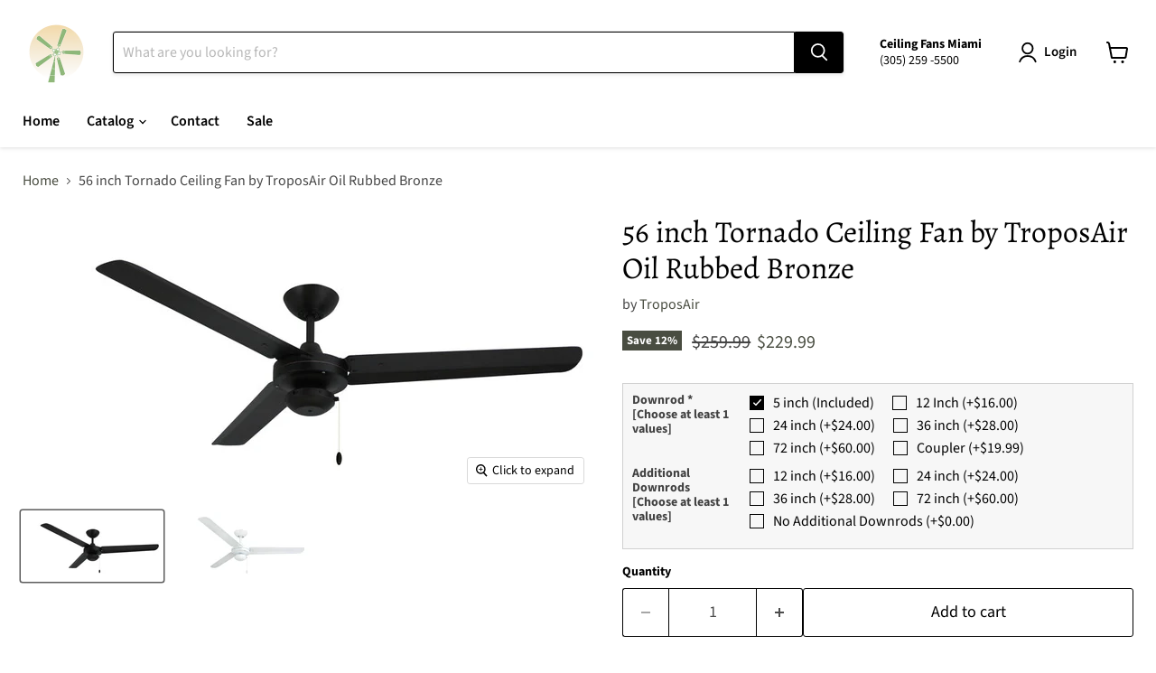

--- FILE ---
content_type: text/html; charset=utf-8
request_url: https://ceilingfansmiami.com/products/troposair-56-inch-tornado-ceiling-fan
body_size: 36585
content:
<!doctype html>
<html class="no-js no-touch" lang="en">
  <head>
  <script>
    window.Store = window.Store || {};
    window.Store.id = 62254514375;
  </script>
    <meta charset="utf-8">
    <meta http-equiv="x-ua-compatible" content="IE=edge">

    <link rel="preconnect" href="https://cdn.shopify.com">
    <link rel="preconnect" href="https://fonts.shopifycdn.com">
    <link rel="preconnect" href="https://v.shopify.com">
    <link rel="preconnect" href="https://cdn.shopifycloud.com">

    <title>56 inch Tornado Ceiling Fan by TroposAir Oil Rubbed Bronze — Ceiling Fans Miami</title>

    
      <meta name="description" content="The 56&quot; TroposAir Tornado 3 blade-metal ceiling fan is a durable industrial style ceiling fan for home or warehouse. The Tornado&#39;s 3 metal blades move 9154 CFM!">
    

    

    
      <link rel="canonical" href="https://ceilingfansmiami.com/products/troposair-56-inch-tornado-ceiling-fan" />
    

    <meta name="viewport" content="width=device-width">

    
    















<meta property="og:site_name" content="Ceiling Fans Miami">
<meta property="og:url" content="https://ceilingfansmiami.com/products/troposair-56-inch-tornado-ceiling-fan">
<meta property="og:title" content="56 inch Tornado Ceiling Fan by TroposAir Oil Rubbed Bronze">
<meta property="og:type" content="website">
<meta property="og:description" content="The 56&quot; TroposAir Tornado 3 blade-metal ceiling fan is a durable industrial style ceiling fan for home or warehouse. The Tornado&#39;s 3 metal blades move 9154 CFM!">




    
    
    

    
    
    <meta
      property="og:image"
      content="https://ceilingfansmiami.com/cdn/shop/products/Tornado_ORB_1286x630.jpg?v=1656631899"
    />
    <meta
      property="og:image:secure_url"
      content="https://ceilingfansmiami.com/cdn/shop/products/Tornado_ORB_1286x630.jpg?v=1656631899"
    />
    <meta property="og:image:width" content="1286" />
    <meta property="og:image:height" content="630" />
    
    
    <meta property="og:image:alt" content="raindace" />
  
















<meta name="twitter:title" content="56 inch Tornado Ceiling Fan by TroposAir Oil Rubbed Bronze">
<meta name="twitter:description" content="The 56&quot; TroposAir Tornado 3 blade-metal ceiling fan is a durable industrial style ceiling fan for home or warehouse. The Tornado&#39;s 3 metal blades move 9154 CFM!">


    
    
    
      
      
      <meta name="twitter:card" content="summary_large_image">
    
    
    <meta
      property="twitter:image"
      content="https://ceilingfansmiami.com/cdn/shop/products/Tornado_ORB_1200x600_crop_center.jpg?v=1656631899"
    />
    <meta property="twitter:image:width" content="1200" />
    <meta property="twitter:image:height" content="600" />
    
    
    <meta property="twitter:image:alt" content="raindace" />
  



    <link rel="preload" href="//ceilingfansmiami.com/cdn/fonts/source_sans_pro/sourcesanspro_n6.cdbfc001bf7647698fff34a09dc1c625e4008e01.woff2" as="font" crossorigin="anonymous">
    <link rel="preload" as="style" href="//ceilingfansmiami.com/cdn/shop/t/7/assets/theme.css?v=44140582879230240951759333303">

    <script>window.performance && window.performance.mark && window.performance.mark('shopify.content_for_header.start');</script><meta id="shopify-digital-wallet" name="shopify-digital-wallet" content="/62254514375/digital_wallets/dialog">
<meta name="shopify-checkout-api-token" content="141355b5de050b36b06b71957b406863">
<meta id="in-context-paypal-metadata" data-shop-id="62254514375" data-venmo-supported="false" data-environment="production" data-locale="en_US" data-paypal-v4="true" data-currency="USD">
<link rel="alternate" hreflang="x-default" href="https://ceilingfansmiami.com/products/troposair-56-inch-tornado-ceiling-fan">
<link rel="alternate" hreflang="en" href="https://ceilingfansmiami.com/products/troposair-56-inch-tornado-ceiling-fan">
<link rel="alternate" hreflang="es" href="https://ceilingfansmiami.com/es/products/troposair-56-inch-tornado-ceiling-fan">
<link rel="alternate" type="application/json+oembed" href="https://ceilingfansmiami.com/products/troposair-56-inch-tornado-ceiling-fan.oembed">
<script async="async" src="/checkouts/internal/preloads.js?locale=en-US"></script>
<link rel="preconnect" href="https://shop.app" crossorigin="anonymous">
<script async="async" src="https://shop.app/checkouts/internal/preloads.js?locale=en-US&shop_id=62254514375" crossorigin="anonymous"></script>
<script id="apple-pay-shop-capabilities" type="application/json">{"shopId":62254514375,"countryCode":"US","currencyCode":"USD","merchantCapabilities":["supports3DS"],"merchantId":"gid:\/\/shopify\/Shop\/62254514375","merchantName":"Ceiling Fans Miami","requiredBillingContactFields":["postalAddress","email","phone"],"requiredShippingContactFields":["postalAddress","email","phone"],"shippingType":"shipping","supportedNetworks":["visa","masterCard","amex","discover","elo","jcb"],"total":{"type":"pending","label":"Ceiling Fans Miami","amount":"1.00"},"shopifyPaymentsEnabled":true,"supportsSubscriptions":true}</script>
<script id="shopify-features" type="application/json">{"accessToken":"141355b5de050b36b06b71957b406863","betas":["rich-media-storefront-analytics"],"domain":"ceilingfansmiami.com","predictiveSearch":true,"shopId":62254514375,"locale":"en"}</script>
<script>var Shopify = Shopify || {};
Shopify.shop = "ceiling-fans-miami.myshopify.com";
Shopify.locale = "en";
Shopify.currency = {"active":"USD","rate":"1.0"};
Shopify.country = "US";
Shopify.theme = {"name":"Updated copy of Empire HULK_13-08-2023","id":133487132871,"schema_name":"Empire","schema_version":"9.0.1","theme_store_id":838,"role":"main"};
Shopify.theme.handle = "null";
Shopify.theme.style = {"id":null,"handle":null};
Shopify.cdnHost = "ceilingfansmiami.com/cdn";
Shopify.routes = Shopify.routes || {};
Shopify.routes.root = "/";</script>
<script type="module">!function(o){(o.Shopify=o.Shopify||{}).modules=!0}(window);</script>
<script>!function(o){function n(){var o=[];function n(){o.push(Array.prototype.slice.apply(arguments))}return n.q=o,n}var t=o.Shopify=o.Shopify||{};t.loadFeatures=n(),t.autoloadFeatures=n()}(window);</script>
<script>
  window.ShopifyPay = window.ShopifyPay || {};
  window.ShopifyPay.apiHost = "shop.app\/pay";
  window.ShopifyPay.redirectState = null;
</script>
<script id="shop-js-analytics" type="application/json">{"pageType":"product"}</script>
<script defer="defer" async type="module" src="//ceilingfansmiami.com/cdn/shopifycloud/shop-js/modules/v2/client.init-shop-cart-sync_IZsNAliE.en.esm.js"></script>
<script defer="defer" async type="module" src="//ceilingfansmiami.com/cdn/shopifycloud/shop-js/modules/v2/chunk.common_0OUaOowp.esm.js"></script>
<script type="module">
  await import("//ceilingfansmiami.com/cdn/shopifycloud/shop-js/modules/v2/client.init-shop-cart-sync_IZsNAliE.en.esm.js");
await import("//ceilingfansmiami.com/cdn/shopifycloud/shop-js/modules/v2/chunk.common_0OUaOowp.esm.js");

  window.Shopify.SignInWithShop?.initShopCartSync?.({"fedCMEnabled":true,"windoidEnabled":true});

</script>
<script defer="defer" async type="module" src="//ceilingfansmiami.com/cdn/shopifycloud/shop-js/modules/v2/client.payment-terms_CNlwjfZz.en.esm.js"></script>
<script defer="defer" async type="module" src="//ceilingfansmiami.com/cdn/shopifycloud/shop-js/modules/v2/chunk.common_0OUaOowp.esm.js"></script>
<script defer="defer" async type="module" src="//ceilingfansmiami.com/cdn/shopifycloud/shop-js/modules/v2/chunk.modal_CGo_dVj3.esm.js"></script>
<script type="module">
  await import("//ceilingfansmiami.com/cdn/shopifycloud/shop-js/modules/v2/client.payment-terms_CNlwjfZz.en.esm.js");
await import("//ceilingfansmiami.com/cdn/shopifycloud/shop-js/modules/v2/chunk.common_0OUaOowp.esm.js");
await import("//ceilingfansmiami.com/cdn/shopifycloud/shop-js/modules/v2/chunk.modal_CGo_dVj3.esm.js");

  
</script>
<script>
  window.Shopify = window.Shopify || {};
  if (!window.Shopify.featureAssets) window.Shopify.featureAssets = {};
  window.Shopify.featureAssets['shop-js'] = {"shop-cart-sync":["modules/v2/client.shop-cart-sync_DLOhI_0X.en.esm.js","modules/v2/chunk.common_0OUaOowp.esm.js"],"init-fed-cm":["modules/v2/client.init-fed-cm_C6YtU0w6.en.esm.js","modules/v2/chunk.common_0OUaOowp.esm.js"],"shop-button":["modules/v2/client.shop-button_BCMx7GTG.en.esm.js","modules/v2/chunk.common_0OUaOowp.esm.js"],"shop-cash-offers":["modules/v2/client.shop-cash-offers_BT26qb5j.en.esm.js","modules/v2/chunk.common_0OUaOowp.esm.js","modules/v2/chunk.modal_CGo_dVj3.esm.js"],"init-windoid":["modules/v2/client.init-windoid_B9PkRMql.en.esm.js","modules/v2/chunk.common_0OUaOowp.esm.js"],"init-shop-email-lookup-coordinator":["modules/v2/client.init-shop-email-lookup-coordinator_DZkqjsbU.en.esm.js","modules/v2/chunk.common_0OUaOowp.esm.js"],"shop-toast-manager":["modules/v2/client.shop-toast-manager_Di2EnuM7.en.esm.js","modules/v2/chunk.common_0OUaOowp.esm.js"],"shop-login-button":["modules/v2/client.shop-login-button_BtqW_SIO.en.esm.js","modules/v2/chunk.common_0OUaOowp.esm.js","modules/v2/chunk.modal_CGo_dVj3.esm.js"],"avatar":["modules/v2/client.avatar_BTnouDA3.en.esm.js"],"pay-button":["modules/v2/client.pay-button_CWa-C9R1.en.esm.js","modules/v2/chunk.common_0OUaOowp.esm.js"],"init-shop-cart-sync":["modules/v2/client.init-shop-cart-sync_IZsNAliE.en.esm.js","modules/v2/chunk.common_0OUaOowp.esm.js"],"init-customer-accounts":["modules/v2/client.init-customer-accounts_DenGwJTU.en.esm.js","modules/v2/client.shop-login-button_BtqW_SIO.en.esm.js","modules/v2/chunk.common_0OUaOowp.esm.js","modules/v2/chunk.modal_CGo_dVj3.esm.js"],"init-shop-for-new-customer-accounts":["modules/v2/client.init-shop-for-new-customer-accounts_JdHXxpS9.en.esm.js","modules/v2/client.shop-login-button_BtqW_SIO.en.esm.js","modules/v2/chunk.common_0OUaOowp.esm.js","modules/v2/chunk.modal_CGo_dVj3.esm.js"],"init-customer-accounts-sign-up":["modules/v2/client.init-customer-accounts-sign-up_D6__K_p8.en.esm.js","modules/v2/client.shop-login-button_BtqW_SIO.en.esm.js","modules/v2/chunk.common_0OUaOowp.esm.js","modules/v2/chunk.modal_CGo_dVj3.esm.js"],"checkout-modal":["modules/v2/client.checkout-modal_C_ZQDY6s.en.esm.js","modules/v2/chunk.common_0OUaOowp.esm.js","modules/v2/chunk.modal_CGo_dVj3.esm.js"],"shop-follow-button":["modules/v2/client.shop-follow-button_XetIsj8l.en.esm.js","modules/v2/chunk.common_0OUaOowp.esm.js","modules/v2/chunk.modal_CGo_dVj3.esm.js"],"lead-capture":["modules/v2/client.lead-capture_DvA72MRN.en.esm.js","modules/v2/chunk.common_0OUaOowp.esm.js","modules/v2/chunk.modal_CGo_dVj3.esm.js"],"shop-login":["modules/v2/client.shop-login_ClXNxyh6.en.esm.js","modules/v2/chunk.common_0OUaOowp.esm.js","modules/v2/chunk.modal_CGo_dVj3.esm.js"],"payment-terms":["modules/v2/client.payment-terms_CNlwjfZz.en.esm.js","modules/v2/chunk.common_0OUaOowp.esm.js","modules/v2/chunk.modal_CGo_dVj3.esm.js"]};
</script>
<script id="__st">var __st={"a":62254514375,"offset":-18000,"reqid":"e369a7bd-89a1-4e1f-9a2e-248414fac8ea-1768358546","pageurl":"ceilingfansmiami.com\/products\/troposair-56-inch-tornado-ceiling-fan","u":"f7aea9324042","p":"product","rtyp":"product","rid":7386483458247};</script>
<script>window.ShopifyPaypalV4VisibilityTracking = true;</script>
<script id="captcha-bootstrap">!function(){'use strict';const t='contact',e='account',n='new_comment',o=[[t,t],['blogs',n],['comments',n],[t,'customer']],c=[[e,'customer_login'],[e,'guest_login'],[e,'recover_customer_password'],[e,'create_customer']],r=t=>t.map((([t,e])=>`form[action*='/${t}']:not([data-nocaptcha='true']) input[name='form_type'][value='${e}']`)).join(','),a=t=>()=>t?[...document.querySelectorAll(t)].map((t=>t.form)):[];function s(){const t=[...o],e=r(t);return a(e)}const i='password',u='form_key',d=['recaptcha-v3-token','g-recaptcha-response','h-captcha-response',i],f=()=>{try{return window.sessionStorage}catch{return}},m='__shopify_v',_=t=>t.elements[u];function p(t,e,n=!1){try{const o=window.sessionStorage,c=JSON.parse(o.getItem(e)),{data:r}=function(t){const{data:e,action:n}=t;return t[m]||n?{data:e,action:n}:{data:t,action:n}}(c);for(const[e,n]of Object.entries(r))t.elements[e]&&(t.elements[e].value=n);n&&o.removeItem(e)}catch(o){console.error('form repopulation failed',{error:o})}}const l='form_type',E='cptcha';function T(t){t.dataset[E]=!0}const w=window,h=w.document,L='Shopify',v='ce_forms',y='captcha';let A=!1;((t,e)=>{const n=(g='f06e6c50-85a8-45c8-87d0-21a2b65856fe',I='https://cdn.shopify.com/shopifycloud/storefront-forms-hcaptcha/ce_storefront_forms_captcha_hcaptcha.v1.5.2.iife.js',D={infoText:'Protected by hCaptcha',privacyText:'Privacy',termsText:'Terms'},(t,e,n)=>{const o=w[L][v],c=o.bindForm;if(c)return c(t,g,e,D).then(n);var r;o.q.push([[t,g,e,D],n]),r=I,A||(h.body.append(Object.assign(h.createElement('script'),{id:'captcha-provider',async:!0,src:r})),A=!0)});var g,I,D;w[L]=w[L]||{},w[L][v]=w[L][v]||{},w[L][v].q=[],w[L][y]=w[L][y]||{},w[L][y].protect=function(t,e){n(t,void 0,e),T(t)},Object.freeze(w[L][y]),function(t,e,n,w,h,L){const[v,y,A,g]=function(t,e,n){const i=e?o:[],u=t?c:[],d=[...i,...u],f=r(d),m=r(i),_=r(d.filter((([t,e])=>n.includes(e))));return[a(f),a(m),a(_),s()]}(w,h,L),I=t=>{const e=t.target;return e instanceof HTMLFormElement?e:e&&e.form},D=t=>v().includes(t);t.addEventListener('submit',(t=>{const e=I(t);if(!e)return;const n=D(e)&&!e.dataset.hcaptchaBound&&!e.dataset.recaptchaBound,o=_(e),c=g().includes(e)&&(!o||!o.value);(n||c)&&t.preventDefault(),c&&!n&&(function(t){try{if(!f())return;!function(t){const e=f();if(!e)return;const n=_(t);if(!n)return;const o=n.value;o&&e.removeItem(o)}(t);const e=Array.from(Array(32),(()=>Math.random().toString(36)[2])).join('');!function(t,e){_(t)||t.append(Object.assign(document.createElement('input'),{type:'hidden',name:u})),t.elements[u].value=e}(t,e),function(t,e){const n=f();if(!n)return;const o=[...t.querySelectorAll(`input[type='${i}']`)].map((({name:t})=>t)),c=[...d,...o],r={};for(const[a,s]of new FormData(t).entries())c.includes(a)||(r[a]=s);n.setItem(e,JSON.stringify({[m]:1,action:t.action,data:r}))}(t,e)}catch(e){console.error('failed to persist form',e)}}(e),e.submit())}));const S=(t,e)=>{t&&!t.dataset[E]&&(n(t,e.some((e=>e===t))),T(t))};for(const o of['focusin','change'])t.addEventListener(o,(t=>{const e=I(t);D(e)&&S(e,y())}));const B=e.get('form_key'),M=e.get(l),P=B&&M;t.addEventListener('DOMContentLoaded',(()=>{const t=y();if(P)for(const e of t)e.elements[l].value===M&&p(e,B);[...new Set([...A(),...v().filter((t=>'true'===t.dataset.shopifyCaptcha))])].forEach((e=>S(e,t)))}))}(h,new URLSearchParams(w.location.search),n,t,e,['guest_login'])})(!0,!0)}();</script>
<script integrity="sha256-4kQ18oKyAcykRKYeNunJcIwy7WH5gtpwJnB7kiuLZ1E=" data-source-attribution="shopify.loadfeatures" defer="defer" src="//ceilingfansmiami.com/cdn/shopifycloud/storefront/assets/storefront/load_feature-a0a9edcb.js" crossorigin="anonymous"></script>
<script crossorigin="anonymous" defer="defer" src="//ceilingfansmiami.com/cdn/shopifycloud/storefront/assets/shopify_pay/storefront-65b4c6d7.js?v=20250812"></script>
<script data-source-attribution="shopify.dynamic_checkout.dynamic.init">var Shopify=Shopify||{};Shopify.PaymentButton=Shopify.PaymentButton||{isStorefrontPortableWallets:!0,init:function(){window.Shopify.PaymentButton.init=function(){};var t=document.createElement("script");t.src="https://ceilingfansmiami.com/cdn/shopifycloud/portable-wallets/latest/portable-wallets.en.js",t.type="module",document.head.appendChild(t)}};
</script>
<script data-source-attribution="shopify.dynamic_checkout.buyer_consent">
  function portableWalletsHideBuyerConsent(e){var t=document.getElementById("shopify-buyer-consent"),n=document.getElementById("shopify-subscription-policy-button");t&&n&&(t.classList.add("hidden"),t.setAttribute("aria-hidden","true"),n.removeEventListener("click",e))}function portableWalletsShowBuyerConsent(e){var t=document.getElementById("shopify-buyer-consent"),n=document.getElementById("shopify-subscription-policy-button");t&&n&&(t.classList.remove("hidden"),t.removeAttribute("aria-hidden"),n.addEventListener("click",e))}window.Shopify?.PaymentButton&&(window.Shopify.PaymentButton.hideBuyerConsent=portableWalletsHideBuyerConsent,window.Shopify.PaymentButton.showBuyerConsent=portableWalletsShowBuyerConsent);
</script>
<script data-source-attribution="shopify.dynamic_checkout.cart.bootstrap">document.addEventListener("DOMContentLoaded",(function(){function t(){return document.querySelector("shopify-accelerated-checkout-cart, shopify-accelerated-checkout")}if(t())Shopify.PaymentButton.init();else{new MutationObserver((function(e,n){t()&&(Shopify.PaymentButton.init(),n.disconnect())})).observe(document.body,{childList:!0,subtree:!0})}}));
</script>
<link id="shopify-accelerated-checkout-styles" rel="stylesheet" media="screen" href="https://ceilingfansmiami.com/cdn/shopifycloud/portable-wallets/latest/accelerated-checkout-backwards-compat.css" crossorigin="anonymous">
<style id="shopify-accelerated-checkout-cart">
        #shopify-buyer-consent {
  margin-top: 1em;
  display: inline-block;
  width: 100%;
}

#shopify-buyer-consent.hidden {
  display: none;
}

#shopify-subscription-policy-button {
  background: none;
  border: none;
  padding: 0;
  text-decoration: underline;
  font-size: inherit;
  cursor: pointer;
}

#shopify-subscription-policy-button::before {
  box-shadow: none;
}

      </style>

<script>window.performance && window.performance.mark && window.performance.mark('shopify.content_for_header.end');</script>

    <link href="//ceilingfansmiami.com/cdn/shop/t/7/assets/theme.css?v=44140582879230240951759333303" rel="stylesheet" type="text/css" media="all" />

    
    <script>
      window.Theme = window.Theme || {};
      window.Theme.version = '9.0.1';
      window.Theme.name = 'Empire';
      window.Theme.routes = {
        "root_url": "/",
        "account_url": "/account",
        "account_login_url": "https://ceilingfansmiami.com/customer_authentication/redirect?locale=en&region_country=US",
        "account_logout_url": "/account/logout",
        "account_register_url": "https://shopify.com/62254514375/account?locale=en",
        "account_addresses_url": "/account/addresses",
        "collections_url": "/collections",
        "all_products_collection_url": "/collections/all",
        "search_url": "/search",
        "predictive_search_url": "/search/suggest",
        "cart_url": "/cart",
        "cart_add_url": "/cart/add",
        "cart_change_url": "/cart/change",
        "cart_clear_url": "/cart/clear",
        "product_recommendations_url": "/recommendations/products",
      };
    </script>
    

  <script>window.is_hulkpo_installed=true</script><!-- BEGIN app block: shopify://apps/hulk-product-options/blocks/app-embed/380168ef-9475-4244-a291-f66b189208b5 --><!-- BEGIN app snippet: hulkapps_product_options --><script>
    
        window.hulkapps = {
        shop_slug: "ceiling-fans-miami",
        store_id: "ceiling-fans-miami.myshopify.com",
        money_format: "${{amount}}",
        cart: null,
        product: null,
        product_collections: null,
        product_variants: null,
        is_volume_discount: null,
        is_product_option: true,
        product_id: null,
        page_type: null,
        po_url: "https://productoption.hulkapps.com",
        po_proxy_url: "https://ceilingfansmiami.com",
        vd_url: "https://volumediscount.hulkapps.com",
        customer: null,
        hulkapps_extension_js: true

    }
    window.is_hulkpo_installed=true
    

      window.hulkapps.page_type = "cart";
      window.hulkapps.cart = {"note":null,"attributes":{},"original_total_price":0,"total_price":0,"total_discount":0,"total_weight":0.0,"item_count":0,"items":[],"requires_shipping":false,"currency":"USD","items_subtotal_price":0,"cart_level_discount_applications":[],"checkout_charge_amount":0}
      if (typeof window.hulkapps.cart.items == "object") {
        for (var i=0; i<window.hulkapps.cart.items.length; i++) {
          ["sku", "grams", "vendor", "url", "image", "handle", "requires_shipping", "product_type", "product_description"].map(function(a) {
            delete window.hulkapps.cart.items[i][a]
          })
        }
      }
      window.hulkapps.cart_collections = {}
      

    
      window.hulkapps.page_type = "product"
      window.hulkapps.product_id = "7386483458247";
      window.hulkapps.product = {"id":7386483458247,"title":"56 inch Tornado Ceiling Fan by TroposAir Oil Rubbed Bronze","handle":"troposair-56-inch-tornado-ceiling-fan","description":"\u003cp\u003eThe 56 inch TroposAir Tornado 3 blade-metal ceiling fan is a durable industrial style ceiling fan for home or warehouse. The Tornado's 3 metal blades move 9154 CFM!  Available in pure white and oil rubbed bronze finished as well as Stainless Steel!!\u003c\/p\u003e\n\u003cp\u003e\u003cspan\u003eNote - Safety codes require this fan be mounted 10 feet high so it is often deemed an Industrial Ceiling Fan.\u003c\/span\u003e\u003c\/p\u003e\n\u003cul\u003e\n\u003cli\u003e\n\u003cspan\u003e\u003c\/span\u003e3 metal blades\u003c\/li\u003e\n\u003cli\u003e\n\u003cspan\u003e\u003c\/span\u003eCeiling Mount for Flat or Vaulted Ceilings\u003c\/li\u003e\n\u003cli\u003e\n\u003cspan\u003e\u003c\/span\u003eSuitable for Residential, Commercial or Industrial spaces\u003c\/li\u003e\n\u003cli\u003e\n\u003cspan\u003e\u003c\/span\u003eIncludes 5” Extension rod -\u003cspan class=\"Apple-converted-space\"\u003e  \u003c\/span\u003e1\/2” I.D. Dia. (suitable for 10’ ceiling)\u003c\/li\u003e\n\u003cli\u003e\n\u003cspan\u003e\u003c\/span\u003eDamp Rated for Use Indoors or Outdoors\u003c\/li\u003e\n\u003cli\u003e\n\u003cspan\u003e\u003c\/span\u003eMaintenance-Free Sealed Bearings\u003c\/li\u003e\n\u003cli\u003e\n\u003cspan\u003e\u003c\/span\u003e25 Indoor Limited Warranty\u003c\/li\u003e\n\u003cli\u003e\n\u003cspan\u003e\u003c\/span\u003e5 Year Outdoor Limited Warranty\u003c\/li\u003e\n\u003cli\u003e\n\u003cspan\u003e\u003c\/span\u003eCFM - 9154\u003c\/li\u003e\n\u003cli\u003e\n\u003cspan\u003e\u003c\/span\u003eWatt - 80\u003c\/li\u003e\n\u003cli\u003e\n\u003cspan\u003e\u003c\/span\u003eCFM\/Watt - 115\u003c\/li\u003e\n\u003cli\u003e\n\u003cspan\u003e\u003c\/span\u003eAdditional extension. available separately 12\",24\",36\",72\"\u003c\/li\u003e\n\u003c\/ul\u003e\n\u003cbr\u003e\n\u003ch3\u003eMotor Finishes\u003c\/h3\u003e\n\u003cdiv\u003e\n\u003ctable width=\"100%\" bgcolor=\"#ffffff\"\u003e\n\u003ctbody\u003e\n\u003ctr\u003e\n\u003ctd style=\"text-align: center;\"\u003e\u003cimg src=\"https:\/\/cdn.shopify.com\/s\/files\/1\/2618\/7426\/files\/pure-white_large.jpg?v=1516742494\" alt=\"Pure white ceiling fan finsih\"\u003e\u003c\/td\u003e\n\u003ctd style=\"text-align: center;\"\u003e\n\u003cdiv class=\"personalization-answer-image\"\u003e\u003cimg src=\"https:\/\/cdn.shopify.com\/s\/files\/1\/2618\/7426\/files\/satin-steel_large.jpg?v=1516744340\" alt=\"Satin steel motor finish\"\u003e\u003c\/div\u003e\n\u003c\/td\u003e\n\u003ctd style=\"text-align: center;\"\u003e\n\u003cdiv class=\"personalization-answer-image\"\u003e\u003cimg src=\"https:\/\/cdn.shopify.com\/s\/files\/1\/2618\/7426\/files\/rubbed-bronze_large.jpg?v=1516742623\" alt=\"Oil rubbed bronze motor finish\"\u003e\u003c\/div\u003e\n\u003c\/td\u003e\n\u003c\/tr\u003e\n\u003ctr\u003e\n\u003ctd style=\"text-align: center;\"\u003ePure White\u003c\/td\u003e\n\u003ctd style=\"text-align: center;\"\u003eStainless Steel\u003c\/td\u003e\n\u003ctd style=\"text-align: center;\"\u003eOil Rubbed Bronze\u003c\/td\u003e\n\u003c\/tr\u003e\n\u003c\/tbody\u003e\n\u003c\/table\u003e\n\u003ch6\u003e\u003cbr\u003e\u003c\/h6\u003e\n\u003ch3\u003eDimensions and Specifications\u003c\/h3\u003e\n\u003ctable width=\"100%\" bgcolor=\"#ffffff\"\u003e\n\u003ctbody\u003e\n\u003ctr\u003e\n\u003ctd style=\"text-align: left;\"\u003e\u003ca href=\"https:\/\/cdn.shopify.com\/s\/files\/1\/2618\/7426\/files\/Tornado_Ceiling_Fan_Dimensions.jpg?11440528932921568608\" title=\"56 inch Tornado ceiling fan dimensions\" target=\"_blank\"\u003e\u003cstrong\u003e\u003cimg alt=\"56 inch Tornado ceiling fan dimensions\" src=\"\/\/cdn.shopify.com\/s\/files\/1\/2618\/7426\/files\/Tornado_Ceiling_Fan_Dimensions_large.jpg?v=1518042020\" style=\"float: none; display: block; margin-left: auto; margin-right: auto;\"\u003e\u003c\/strong\u003e\u003c\/a\u003e\u003c\/td\u003e\n\u003c\/tr\u003e\n\u003ctr\u003e\n\u003ctd\u003e\u003cstrong\u003eClick below for complete TroposAir - Tornado Ceiling Fan Specifications\u003c\/strong\u003e\u003c\/td\u003e\n\u003c\/tr\u003e\n\u003ctr\u003e\n\u003ctd\u003e\n\u003cdiv style=\"text-align: left;\" align=\"center\"\u003e\u003ca href=\"https:\/\/cdn.shopify.com\/s\/files\/1\/2618\/7426\/files\/Tornado-SpecSheet-cfs.pdf?11440528932921568608\" title=\"56 inch Tornado ceiling fan specification sheet\" target=\"_blank\"\u003e56 inch Tornado Specification Sheet\u003c\/a\u003e\u003c\/div\u003e\n\u003c\/td\u003e\n\u003c\/tr\u003e\n\u003ctr\u003e\n\u003ctd\u003e\n\u003cdiv style=\"text-align: left;\" align=\"center\"\u003e\n\u003cbr\u003e\u003cstrong\u003eClick below for complete TroposAir - Tornado Owner's Manual\u003c\/strong\u003e\u003ca href=\"..\/..\/..\/images\/OwnersManual\/Tornado-SpecSheet.pdf\" target=\"_blank\"\u003e\u003c\/a\u003e\n\u003c\/div\u003e\n\u003c\/td\u003e\n\u003c\/tr\u003e\n\u003ctr\u003e\n\u003ctd\u003e\n\u003cdiv style=\"text-align: left;\" align=\"center\"\u003e\u003ca href=\"https:\/\/cdn.shopify.com\/s\/files\/1\/2618\/7426\/files\/Tornado_3ID56_inst.pdf?11440528932921568608\" title=\"TroposAir Tornado 56\u0026quot; Ceiling Fan Owner's Manual\" target=\"_blank\"\u003eTornado Owner's Manual\u003c\/a\u003e\u003c\/div\u003e\n\u003c\/td\u003e\n\u003c\/tr\u003e\n\u003ctr\u003e\n\u003ctd\u003e\n\u003cdiv align=\"center\"\u003e\u003cstrong\u003e\u003cspan style=\"font-size: 10pt;\"\u003eENERGY INFORMATION\u003c\/span\u003e\u003c\/strong\u003e\u003c\/div\u003e\n\u003cdiv align=\"center\"\u003e\u003cspan style=\"font-size: 10pt;\"\u003eat High Speed\u003c\/span\u003e\u003c\/div\u003e\n\u003cdiv align=\"center\"\u003e\n\u003ctable style=\"border: 1px solid black; width: 100%; border-collapse: collapse;\"\u003e\n\u003ctbody\u003e\n\u003ctr\u003e\n\u003ctd style=\"background: #ffffe0; border: black 1px solid;\"\u003e\n\u003cdiv style=\"background-color: #ffffe0;\" align=\"center\"\u003e\u003cspan style=\"font-size: 10pt;\"\u003eAirflow\u003c\/span\u003e\u003c\/div\u003e\n\u003c\/td\u003e\n\u003ctd style=\"background: #ffffe0; border: black 1px solid;\"\u003e\n\u003cdiv style=\"background-color: #ffffe0;\" align=\"center\"\u003e\u003cspan style=\"font-size: 10pt;\"\u003eElectricity Use\u003c\/span\u003e\u003c\/div\u003e\n\u003c\/td\u003e\n\u003ctd style=\"background: #ffffe0; border: black 1px solid;\"\u003e\n\u003cdiv style=\"background-color: #ffffe0;\" align=\"center\"\u003e\u003cspan style=\"font-size: 10pt;\"\u003eAirflow Efficiency\u003c\/span\u003e\u003c\/div\u003e\n\u003c\/td\u003e\n\u003c\/tr\u003e\n\u003ctr\u003e\n\u003ctd style=\"border: black 1px solid;\"\u003e\n\u003cdiv align=\"center\"\u003e\u003cstrong\u003e\u003cspan style=\"font-size: 10pt;\"\u003e\u003cstrong\u003e\u003cspan\u003e9154\u003c\/span\u003e\u003c\/strong\u003e\u003c\/span\u003e\u003c\/strong\u003e\u003c\/div\u003e\n\u003c\/td\u003e\n\u003ctd style=\"border: black 1px solid;\"\u003e\n\u003cdiv align=\"center\"\u003e\u003cstrong\u003e\u003cspan style=\"font-size: 10pt;\"\u003e80\u003c\/span\u003e\u003c\/strong\u003e\u003c\/div\u003e\n\u003c\/td\u003e\n\u003ctd style=\"border: black 1px solid;\"\u003e\n\u003cdiv align=\"center\"\u003e\u003cstrong\u003e\u003cspan style=\"font-size: 10pt;\"\u003e115\u003c\/span\u003e\u003c\/strong\u003e\u003c\/div\u003e\n\u003c\/td\u003e\n\u003c\/tr\u003e\n\u003ctr\u003e\n\u003ctd style=\"border: black 1px solid;\"\u003e\n\u003cdiv align=\"center\"\u003e\n\u003cspan style=\"font-size: 10pt;\"\u003e\u003cspan style=\"font-size: 10pt;\"\u003e\u003c\/span\u003e\u003c\/span\u003e\n\u003cdiv align=\"center\"\u003e\u003cspan\u003eCubic Feet Per\u003c\/span\u003e\u003c\/div\u003e\n\u003cspan style=\"font-size: 10pt;\"\u003e\u003cspan style=\"font-size: 10pt;\"\u003e\u003c\/span\u003e\u003c\/span\u003e\n\u003cdiv align=\"center\"\u003e\u003cspan\u003eMinute\u003c\/span\u003e\u003c\/div\u003e\n\u003c\/div\u003e\n\u003c\/td\u003e\n\u003ctd style=\"border: black 1px solid;\"\u003e\n\u003cdiv align=\"center\"\u003e\u003cspan style=\"font-size: 10pt;\"\u003eWatts\u003c\/span\u003e\u003c\/div\u003e\n\u003cdiv align=\"center\"\u003e\u003cspan style=\"font-size: 10pt;\"\u003e(excludes lights)\u003c\/span\u003e\u003c\/div\u003e\n\u003c\/td\u003e\n\u003ctd style=\"border: black 1px solid;\"\u003e\n\u003cdiv align=\"center\"\u003e\u003cspan style=\"font-size: 10pt;\"\u003eCubic Feet Per\u003c\/span\u003e\u003c\/div\u003e\n\u003cdiv align=\"center\"\u003e\u003cspan style=\"font-size: 10pt;\"\u003eMinute Per Watt\u003c\/span\u003e\u003c\/div\u003e\n\u003c\/td\u003e\n\u003c\/tr\u003e\n\u003c\/tbody\u003e\n\u003c\/table\u003e\n\u003c\/div\u003e\n\u003c\/td\u003e\n\u003c\/tr\u003e\n\u003c\/tbody\u003e\n\u003c\/table\u003e\n\u003cbr\u003e\n\u003cp\u003e\u003cspan style=\"font-size: 10pt;\"\u003e\u003cspan\u003e\u003cbr\u003e \u003c\/span\u003e\u003c\/span\u003e\u003c\/p\u003e\n\u003c\/div\u003e","published_at":"2022-06-30T20:23:16-04:00","created_at":"2022-06-30T18:23:34-04:00","vendor":"TroposAir","type":"","tags":["3 Blade","56 inch","Blade Count_3 Blades","Brand_TroposAir","Feature_Suitable for Outdoor Locations","industrial","modern","oil rubbed bronze","Oiled Bronze","Outdoor Contemporary","Outdoor Industrial","Outdoor Modern","Outdoor traditional","Size_56 inch","Size_Large","Style_Modern","validate-product-description"],"price":22999,"price_min":22999,"price_max":22999,"available":true,"price_varies":false,"compare_at_price":25999,"compare_at_price_min":25999,"compare_at_price_max":25999,"compare_at_price_varies":false,"variants":[{"id":42399615254727,"title":"Default Title","option1":"Default Title","option2":null,"option3":null,"sku":"TRN56PW","requires_shipping":true,"taxable":true,"featured_image":null,"available":true,"name":"56 inch Tornado Ceiling Fan by TroposAir Oil Rubbed Bronze","public_title":null,"options":["Default Title"],"price":22999,"weight":0,"compare_at_price":25999,"inventory_management":null,"barcode":null,"requires_selling_plan":false,"selling_plan_allocations":[]}],"images":["\/\/ceilingfansmiami.com\/cdn\/shop\/products\/Tornado_ORB.jpg?v=1656631899","\/\/ceilingfansmiami.com\/cdn\/shop\/products\/Tornado_PW.jpg?v=1656631901"],"featured_image":"\/\/ceilingfansmiami.com\/cdn\/shop\/products\/Tornado_ORB.jpg?v=1656631899","options":["Title"],"media":[{"alt":"raindace","id":27013583438023,"position":1,"preview_image":{"aspect_ratio":2.041,"height":392,"width":800,"src":"\/\/ceilingfansmiami.com\/cdn\/shop\/products\/Tornado_ORB.jpg?v=1656631899"},"aspect_ratio":2.041,"height":392,"media_type":"image","src":"\/\/ceilingfansmiami.com\/cdn\/shop\/products\/Tornado_ORB.jpg?v=1656631899","width":800},{"alt":"raindace","id":27013583569095,"position":2,"preview_image":{"aspect_ratio":2.041,"height":392,"width":800,"src":"\/\/ceilingfansmiami.com\/cdn\/shop\/products\/Tornado_PW.jpg?v=1656631901"},"aspect_ratio":2.041,"height":392,"media_type":"image","src":"\/\/ceilingfansmiami.com\/cdn\/shop\/products\/Tornado_PW.jpg?v=1656631901","width":800}],"requires_selling_plan":false,"selling_plan_groups":[],"content":"\u003cp\u003eThe 56 inch TroposAir Tornado 3 blade-metal ceiling fan is a durable industrial style ceiling fan for home or warehouse. The Tornado's 3 metal blades move 9154 CFM!  Available in pure white and oil rubbed bronze finished as well as Stainless Steel!!\u003c\/p\u003e\n\u003cp\u003e\u003cspan\u003eNote - Safety codes require this fan be mounted 10 feet high so it is often deemed an Industrial Ceiling Fan.\u003c\/span\u003e\u003c\/p\u003e\n\u003cul\u003e\n\u003cli\u003e\n\u003cspan\u003e\u003c\/span\u003e3 metal blades\u003c\/li\u003e\n\u003cli\u003e\n\u003cspan\u003e\u003c\/span\u003eCeiling Mount for Flat or Vaulted Ceilings\u003c\/li\u003e\n\u003cli\u003e\n\u003cspan\u003e\u003c\/span\u003eSuitable for Residential, Commercial or Industrial spaces\u003c\/li\u003e\n\u003cli\u003e\n\u003cspan\u003e\u003c\/span\u003eIncludes 5” Extension rod -\u003cspan class=\"Apple-converted-space\"\u003e  \u003c\/span\u003e1\/2” I.D. Dia. (suitable for 10’ ceiling)\u003c\/li\u003e\n\u003cli\u003e\n\u003cspan\u003e\u003c\/span\u003eDamp Rated for Use Indoors or Outdoors\u003c\/li\u003e\n\u003cli\u003e\n\u003cspan\u003e\u003c\/span\u003eMaintenance-Free Sealed Bearings\u003c\/li\u003e\n\u003cli\u003e\n\u003cspan\u003e\u003c\/span\u003e25 Indoor Limited Warranty\u003c\/li\u003e\n\u003cli\u003e\n\u003cspan\u003e\u003c\/span\u003e5 Year Outdoor Limited Warranty\u003c\/li\u003e\n\u003cli\u003e\n\u003cspan\u003e\u003c\/span\u003eCFM - 9154\u003c\/li\u003e\n\u003cli\u003e\n\u003cspan\u003e\u003c\/span\u003eWatt - 80\u003c\/li\u003e\n\u003cli\u003e\n\u003cspan\u003e\u003c\/span\u003eCFM\/Watt - 115\u003c\/li\u003e\n\u003cli\u003e\n\u003cspan\u003e\u003c\/span\u003eAdditional extension. available separately 12\",24\",36\",72\"\u003c\/li\u003e\n\u003c\/ul\u003e\n\u003cbr\u003e\n\u003ch3\u003eMotor Finishes\u003c\/h3\u003e\n\u003cdiv\u003e\n\u003ctable width=\"100%\" bgcolor=\"#ffffff\"\u003e\n\u003ctbody\u003e\n\u003ctr\u003e\n\u003ctd style=\"text-align: center;\"\u003e\u003cimg src=\"https:\/\/cdn.shopify.com\/s\/files\/1\/2618\/7426\/files\/pure-white_large.jpg?v=1516742494\" alt=\"Pure white ceiling fan finsih\"\u003e\u003c\/td\u003e\n\u003ctd style=\"text-align: center;\"\u003e\n\u003cdiv class=\"personalization-answer-image\"\u003e\u003cimg src=\"https:\/\/cdn.shopify.com\/s\/files\/1\/2618\/7426\/files\/satin-steel_large.jpg?v=1516744340\" alt=\"Satin steel motor finish\"\u003e\u003c\/div\u003e\n\u003c\/td\u003e\n\u003ctd style=\"text-align: center;\"\u003e\n\u003cdiv class=\"personalization-answer-image\"\u003e\u003cimg src=\"https:\/\/cdn.shopify.com\/s\/files\/1\/2618\/7426\/files\/rubbed-bronze_large.jpg?v=1516742623\" alt=\"Oil rubbed bronze motor finish\"\u003e\u003c\/div\u003e\n\u003c\/td\u003e\n\u003c\/tr\u003e\n\u003ctr\u003e\n\u003ctd style=\"text-align: center;\"\u003ePure White\u003c\/td\u003e\n\u003ctd style=\"text-align: center;\"\u003eStainless Steel\u003c\/td\u003e\n\u003ctd style=\"text-align: center;\"\u003eOil Rubbed Bronze\u003c\/td\u003e\n\u003c\/tr\u003e\n\u003c\/tbody\u003e\n\u003c\/table\u003e\n\u003ch6\u003e\u003cbr\u003e\u003c\/h6\u003e\n\u003ch3\u003eDimensions and Specifications\u003c\/h3\u003e\n\u003ctable width=\"100%\" bgcolor=\"#ffffff\"\u003e\n\u003ctbody\u003e\n\u003ctr\u003e\n\u003ctd style=\"text-align: left;\"\u003e\u003ca href=\"https:\/\/cdn.shopify.com\/s\/files\/1\/2618\/7426\/files\/Tornado_Ceiling_Fan_Dimensions.jpg?11440528932921568608\" title=\"56 inch Tornado ceiling fan dimensions\" target=\"_blank\"\u003e\u003cstrong\u003e\u003cimg alt=\"56 inch Tornado ceiling fan dimensions\" src=\"\/\/cdn.shopify.com\/s\/files\/1\/2618\/7426\/files\/Tornado_Ceiling_Fan_Dimensions_large.jpg?v=1518042020\" style=\"float: none; display: block; margin-left: auto; margin-right: auto;\"\u003e\u003c\/strong\u003e\u003c\/a\u003e\u003c\/td\u003e\n\u003c\/tr\u003e\n\u003ctr\u003e\n\u003ctd\u003e\u003cstrong\u003eClick below for complete TroposAir - Tornado Ceiling Fan Specifications\u003c\/strong\u003e\u003c\/td\u003e\n\u003c\/tr\u003e\n\u003ctr\u003e\n\u003ctd\u003e\n\u003cdiv style=\"text-align: left;\" align=\"center\"\u003e\u003ca href=\"https:\/\/cdn.shopify.com\/s\/files\/1\/2618\/7426\/files\/Tornado-SpecSheet-cfs.pdf?11440528932921568608\" title=\"56 inch Tornado ceiling fan specification sheet\" target=\"_blank\"\u003e56 inch Tornado Specification Sheet\u003c\/a\u003e\u003c\/div\u003e\n\u003c\/td\u003e\n\u003c\/tr\u003e\n\u003ctr\u003e\n\u003ctd\u003e\n\u003cdiv style=\"text-align: left;\" align=\"center\"\u003e\n\u003cbr\u003e\u003cstrong\u003eClick below for complete TroposAir - Tornado Owner's Manual\u003c\/strong\u003e\u003ca href=\"..\/..\/..\/images\/OwnersManual\/Tornado-SpecSheet.pdf\" target=\"_blank\"\u003e\u003c\/a\u003e\n\u003c\/div\u003e\n\u003c\/td\u003e\n\u003c\/tr\u003e\n\u003ctr\u003e\n\u003ctd\u003e\n\u003cdiv style=\"text-align: left;\" align=\"center\"\u003e\u003ca href=\"https:\/\/cdn.shopify.com\/s\/files\/1\/2618\/7426\/files\/Tornado_3ID56_inst.pdf?11440528932921568608\" title=\"TroposAir Tornado 56\u0026quot; Ceiling Fan Owner's Manual\" target=\"_blank\"\u003eTornado Owner's Manual\u003c\/a\u003e\u003c\/div\u003e\n\u003c\/td\u003e\n\u003c\/tr\u003e\n\u003ctr\u003e\n\u003ctd\u003e\n\u003cdiv align=\"center\"\u003e\u003cstrong\u003e\u003cspan style=\"font-size: 10pt;\"\u003eENERGY INFORMATION\u003c\/span\u003e\u003c\/strong\u003e\u003c\/div\u003e\n\u003cdiv align=\"center\"\u003e\u003cspan style=\"font-size: 10pt;\"\u003eat High Speed\u003c\/span\u003e\u003c\/div\u003e\n\u003cdiv align=\"center\"\u003e\n\u003ctable style=\"border: 1px solid black; width: 100%; border-collapse: collapse;\"\u003e\n\u003ctbody\u003e\n\u003ctr\u003e\n\u003ctd style=\"background: #ffffe0; border: black 1px solid;\"\u003e\n\u003cdiv style=\"background-color: #ffffe0;\" align=\"center\"\u003e\u003cspan style=\"font-size: 10pt;\"\u003eAirflow\u003c\/span\u003e\u003c\/div\u003e\n\u003c\/td\u003e\n\u003ctd style=\"background: #ffffe0; border: black 1px solid;\"\u003e\n\u003cdiv style=\"background-color: #ffffe0;\" align=\"center\"\u003e\u003cspan style=\"font-size: 10pt;\"\u003eElectricity Use\u003c\/span\u003e\u003c\/div\u003e\n\u003c\/td\u003e\n\u003ctd style=\"background: #ffffe0; border: black 1px solid;\"\u003e\n\u003cdiv style=\"background-color: #ffffe0;\" align=\"center\"\u003e\u003cspan style=\"font-size: 10pt;\"\u003eAirflow Efficiency\u003c\/span\u003e\u003c\/div\u003e\n\u003c\/td\u003e\n\u003c\/tr\u003e\n\u003ctr\u003e\n\u003ctd style=\"border: black 1px solid;\"\u003e\n\u003cdiv align=\"center\"\u003e\u003cstrong\u003e\u003cspan style=\"font-size: 10pt;\"\u003e\u003cstrong\u003e\u003cspan\u003e9154\u003c\/span\u003e\u003c\/strong\u003e\u003c\/span\u003e\u003c\/strong\u003e\u003c\/div\u003e\n\u003c\/td\u003e\n\u003ctd style=\"border: black 1px solid;\"\u003e\n\u003cdiv align=\"center\"\u003e\u003cstrong\u003e\u003cspan style=\"font-size: 10pt;\"\u003e80\u003c\/span\u003e\u003c\/strong\u003e\u003c\/div\u003e\n\u003c\/td\u003e\n\u003ctd style=\"border: black 1px solid;\"\u003e\n\u003cdiv align=\"center\"\u003e\u003cstrong\u003e\u003cspan style=\"font-size: 10pt;\"\u003e115\u003c\/span\u003e\u003c\/strong\u003e\u003c\/div\u003e\n\u003c\/td\u003e\n\u003c\/tr\u003e\n\u003ctr\u003e\n\u003ctd style=\"border: black 1px solid;\"\u003e\n\u003cdiv align=\"center\"\u003e\n\u003cspan style=\"font-size: 10pt;\"\u003e\u003cspan style=\"font-size: 10pt;\"\u003e\u003c\/span\u003e\u003c\/span\u003e\n\u003cdiv align=\"center\"\u003e\u003cspan\u003eCubic Feet Per\u003c\/span\u003e\u003c\/div\u003e\n\u003cspan style=\"font-size: 10pt;\"\u003e\u003cspan style=\"font-size: 10pt;\"\u003e\u003c\/span\u003e\u003c\/span\u003e\n\u003cdiv align=\"center\"\u003e\u003cspan\u003eMinute\u003c\/span\u003e\u003c\/div\u003e\n\u003c\/div\u003e\n\u003c\/td\u003e\n\u003ctd style=\"border: black 1px solid;\"\u003e\n\u003cdiv align=\"center\"\u003e\u003cspan style=\"font-size: 10pt;\"\u003eWatts\u003c\/span\u003e\u003c\/div\u003e\n\u003cdiv align=\"center\"\u003e\u003cspan style=\"font-size: 10pt;\"\u003e(excludes lights)\u003c\/span\u003e\u003c\/div\u003e\n\u003c\/td\u003e\n\u003ctd style=\"border: black 1px solid;\"\u003e\n\u003cdiv align=\"center\"\u003e\u003cspan style=\"font-size: 10pt;\"\u003eCubic Feet Per\u003c\/span\u003e\u003c\/div\u003e\n\u003cdiv align=\"center\"\u003e\u003cspan style=\"font-size: 10pt;\"\u003eMinute Per Watt\u003c\/span\u003e\u003c\/div\u003e\n\u003c\/td\u003e\n\u003c\/tr\u003e\n\u003c\/tbody\u003e\n\u003c\/table\u003e\n\u003c\/div\u003e\n\u003c\/td\u003e\n\u003c\/tr\u003e\n\u003c\/tbody\u003e\n\u003c\/table\u003e\n\u003cbr\u003e\n\u003cp\u003e\u003cspan style=\"font-size: 10pt;\"\u003e\u003cspan\u003e\u003cbr\u003e \u003c\/span\u003e\u003c\/span\u003e\u003c\/p\u003e\n\u003c\/div\u003e"}

      window.hulkapps.product_collection = []
      
        window.hulkapps.product_collection.push(289257914567)
      
        window.hulkapps.product_collection.push(289254408391)
      
        window.hulkapps.product_collection.push(296459894983)
      
        window.hulkapps.product_collection.push(289254637767)
      
        window.hulkapps.product_collection.push(289254080711)
      

      window.hulkapps.product_variant = []
      
        window.hulkapps.product_variant.push(42399615254727)
      

      window.hulkapps.product_collections = window.hulkapps.product_collection.toString();
      window.hulkapps.product_variants = window.hulkapps.product_variant.toString();

    

</script>

<!-- END app snippet --><!-- END app block --><script src="https://cdn.shopify.com/extensions/019b9c2b-77f8-7b74-afb5-bcf1f8a2c57e/productoption-172/assets/hulkcode.js" type="text/javascript" defer="defer"></script>
<link href="https://cdn.shopify.com/extensions/019b9c2b-77f8-7b74-afb5-bcf1f8a2c57e/productoption-172/assets/hulkcode.css" rel="stylesheet" type="text/css" media="all">
<link href="https://monorail-edge.shopifysvc.com" rel="dns-prefetch">
<script>(function(){if ("sendBeacon" in navigator && "performance" in window) {try {var session_token_from_headers = performance.getEntriesByType('navigation')[0].serverTiming.find(x => x.name == '_s').description;} catch {var session_token_from_headers = undefined;}var session_cookie_matches = document.cookie.match(/_shopify_s=([^;]*)/);var session_token_from_cookie = session_cookie_matches && session_cookie_matches.length === 2 ? session_cookie_matches[1] : "";var session_token = session_token_from_headers || session_token_from_cookie || "";function handle_abandonment_event(e) {var entries = performance.getEntries().filter(function(entry) {return /monorail-edge.shopifysvc.com/.test(entry.name);});if (!window.abandonment_tracked && entries.length === 0) {window.abandonment_tracked = true;var currentMs = Date.now();var navigation_start = performance.timing.navigationStart;var payload = {shop_id: 62254514375,url: window.location.href,navigation_start,duration: currentMs - navigation_start,session_token,page_type: "product"};window.navigator.sendBeacon("https://monorail-edge.shopifysvc.com/v1/produce", JSON.stringify({schema_id: "online_store_buyer_site_abandonment/1.1",payload: payload,metadata: {event_created_at_ms: currentMs,event_sent_at_ms: currentMs}}));}}window.addEventListener('pagehide', handle_abandonment_event);}}());</script>
<script id="web-pixels-manager-setup">(function e(e,d,r,n,o){if(void 0===o&&(o={}),!Boolean(null===(a=null===(i=window.Shopify)||void 0===i?void 0:i.analytics)||void 0===a?void 0:a.replayQueue)){var i,a;window.Shopify=window.Shopify||{};var t=window.Shopify;t.analytics=t.analytics||{};var s=t.analytics;s.replayQueue=[],s.publish=function(e,d,r){return s.replayQueue.push([e,d,r]),!0};try{self.performance.mark("wpm:start")}catch(e){}var l=function(){var e={modern:/Edge?\/(1{2}[4-9]|1[2-9]\d|[2-9]\d{2}|\d{4,})\.\d+(\.\d+|)|Firefox\/(1{2}[4-9]|1[2-9]\d|[2-9]\d{2}|\d{4,})\.\d+(\.\d+|)|Chrom(ium|e)\/(9{2}|\d{3,})\.\d+(\.\d+|)|(Maci|X1{2}).+ Version\/(15\.\d+|(1[6-9]|[2-9]\d|\d{3,})\.\d+)([,.]\d+|)( \(\w+\)|)( Mobile\/\w+|) Safari\/|Chrome.+OPR\/(9{2}|\d{3,})\.\d+\.\d+|(CPU[ +]OS|iPhone[ +]OS|CPU[ +]iPhone|CPU IPhone OS|CPU iPad OS)[ +]+(15[._]\d+|(1[6-9]|[2-9]\d|\d{3,})[._]\d+)([._]\d+|)|Android:?[ /-](13[3-9]|1[4-9]\d|[2-9]\d{2}|\d{4,})(\.\d+|)(\.\d+|)|Android.+Firefox\/(13[5-9]|1[4-9]\d|[2-9]\d{2}|\d{4,})\.\d+(\.\d+|)|Android.+Chrom(ium|e)\/(13[3-9]|1[4-9]\d|[2-9]\d{2}|\d{4,})\.\d+(\.\d+|)|SamsungBrowser\/([2-9]\d|\d{3,})\.\d+/,legacy:/Edge?\/(1[6-9]|[2-9]\d|\d{3,})\.\d+(\.\d+|)|Firefox\/(5[4-9]|[6-9]\d|\d{3,})\.\d+(\.\d+|)|Chrom(ium|e)\/(5[1-9]|[6-9]\d|\d{3,})\.\d+(\.\d+|)([\d.]+$|.*Safari\/(?![\d.]+ Edge\/[\d.]+$))|(Maci|X1{2}).+ Version\/(10\.\d+|(1[1-9]|[2-9]\d|\d{3,})\.\d+)([,.]\d+|)( \(\w+\)|)( Mobile\/\w+|) Safari\/|Chrome.+OPR\/(3[89]|[4-9]\d|\d{3,})\.\d+\.\d+|(CPU[ +]OS|iPhone[ +]OS|CPU[ +]iPhone|CPU IPhone OS|CPU iPad OS)[ +]+(10[._]\d+|(1[1-9]|[2-9]\d|\d{3,})[._]\d+)([._]\d+|)|Android:?[ /-](13[3-9]|1[4-9]\d|[2-9]\d{2}|\d{4,})(\.\d+|)(\.\d+|)|Mobile Safari.+OPR\/([89]\d|\d{3,})\.\d+\.\d+|Android.+Firefox\/(13[5-9]|1[4-9]\d|[2-9]\d{2}|\d{4,})\.\d+(\.\d+|)|Android.+Chrom(ium|e)\/(13[3-9]|1[4-9]\d|[2-9]\d{2}|\d{4,})\.\d+(\.\d+|)|Android.+(UC? ?Browser|UCWEB|U3)[ /]?(15\.([5-9]|\d{2,})|(1[6-9]|[2-9]\d|\d{3,})\.\d+)\.\d+|SamsungBrowser\/(5\.\d+|([6-9]|\d{2,})\.\d+)|Android.+MQ{2}Browser\/(14(\.(9|\d{2,})|)|(1[5-9]|[2-9]\d|\d{3,})(\.\d+|))(\.\d+|)|K[Aa][Ii]OS\/(3\.\d+|([4-9]|\d{2,})\.\d+)(\.\d+|)/},d=e.modern,r=e.legacy,n=navigator.userAgent;return n.match(d)?"modern":n.match(r)?"legacy":"unknown"}(),u="modern"===l?"modern":"legacy",c=(null!=n?n:{modern:"",legacy:""})[u],f=function(e){return[e.baseUrl,"/wpm","/b",e.hashVersion,"modern"===e.buildTarget?"m":"l",".js"].join("")}({baseUrl:d,hashVersion:r,buildTarget:u}),m=function(e){var d=e.version,r=e.bundleTarget,n=e.surface,o=e.pageUrl,i=e.monorailEndpoint;return{emit:function(e){var a=e.status,t=e.errorMsg,s=(new Date).getTime(),l=JSON.stringify({metadata:{event_sent_at_ms:s},events:[{schema_id:"web_pixels_manager_load/3.1",payload:{version:d,bundle_target:r,page_url:o,status:a,surface:n,error_msg:t},metadata:{event_created_at_ms:s}}]});if(!i)return console&&console.warn&&console.warn("[Web Pixels Manager] No Monorail endpoint provided, skipping logging."),!1;try{return self.navigator.sendBeacon.bind(self.navigator)(i,l)}catch(e){}var u=new XMLHttpRequest;try{return u.open("POST",i,!0),u.setRequestHeader("Content-Type","text/plain"),u.send(l),!0}catch(e){return console&&console.warn&&console.warn("[Web Pixels Manager] Got an unhandled error while logging to Monorail."),!1}}}}({version:r,bundleTarget:l,surface:e.surface,pageUrl:self.location.href,monorailEndpoint:e.monorailEndpoint});try{o.browserTarget=l,function(e){var d=e.src,r=e.async,n=void 0===r||r,o=e.onload,i=e.onerror,a=e.sri,t=e.scriptDataAttributes,s=void 0===t?{}:t,l=document.createElement("script"),u=document.querySelector("head"),c=document.querySelector("body");if(l.async=n,l.src=d,a&&(l.integrity=a,l.crossOrigin="anonymous"),s)for(var f in s)if(Object.prototype.hasOwnProperty.call(s,f))try{l.dataset[f]=s[f]}catch(e){}if(o&&l.addEventListener("load",o),i&&l.addEventListener("error",i),u)u.appendChild(l);else{if(!c)throw new Error("Did not find a head or body element to append the script");c.appendChild(l)}}({src:f,async:!0,onload:function(){if(!function(){var e,d;return Boolean(null===(d=null===(e=window.Shopify)||void 0===e?void 0:e.analytics)||void 0===d?void 0:d.initialized)}()){var d=window.webPixelsManager.init(e)||void 0;if(d){var r=window.Shopify.analytics;r.replayQueue.forEach((function(e){var r=e[0],n=e[1],o=e[2];d.publishCustomEvent(r,n,o)})),r.replayQueue=[],r.publish=d.publishCustomEvent,r.visitor=d.visitor,r.initialized=!0}}},onerror:function(){return m.emit({status:"failed",errorMsg:"".concat(f," has failed to load")})},sri:function(e){var d=/^sha384-[A-Za-z0-9+/=]+$/;return"string"==typeof e&&d.test(e)}(c)?c:"",scriptDataAttributes:o}),m.emit({status:"loading"})}catch(e){m.emit({status:"failed",errorMsg:(null==e?void 0:e.message)||"Unknown error"})}}})({shopId: 62254514375,storefrontBaseUrl: "https://ceilingfansmiami.com",extensionsBaseUrl: "https://extensions.shopifycdn.com/cdn/shopifycloud/web-pixels-manager",monorailEndpoint: "https://monorail-edge.shopifysvc.com/unstable/produce_batch",surface: "storefront-renderer",enabledBetaFlags: ["2dca8a86","a0d5f9d2"],webPixelsConfigList: [{"id":"shopify-app-pixel","configuration":"{}","eventPayloadVersion":"v1","runtimeContext":"STRICT","scriptVersion":"0450","apiClientId":"shopify-pixel","type":"APP","privacyPurposes":["ANALYTICS","MARKETING"]},{"id":"shopify-custom-pixel","eventPayloadVersion":"v1","runtimeContext":"LAX","scriptVersion":"0450","apiClientId":"shopify-pixel","type":"CUSTOM","privacyPurposes":["ANALYTICS","MARKETING"]}],isMerchantRequest: false,initData: {"shop":{"name":"Ceiling Fans Miami","paymentSettings":{"currencyCode":"USD"},"myshopifyDomain":"ceiling-fans-miami.myshopify.com","countryCode":"US","storefrontUrl":"https:\/\/ceilingfansmiami.com"},"customer":null,"cart":null,"checkout":null,"productVariants":[{"price":{"amount":229.99,"currencyCode":"USD"},"product":{"title":"56 inch Tornado Ceiling Fan by TroposAir Oil Rubbed Bronze","vendor":"TroposAir","id":"7386483458247","untranslatedTitle":"56 inch Tornado Ceiling Fan by TroposAir Oil Rubbed Bronze","url":"\/products\/troposair-56-inch-tornado-ceiling-fan","type":""},"id":"42399615254727","image":{"src":"\/\/ceilingfansmiami.com\/cdn\/shop\/products\/Tornado_ORB.jpg?v=1656631899"},"sku":"TRN56PW","title":"Default Title","untranslatedTitle":"Default Title"}],"purchasingCompany":null},},"https://ceilingfansmiami.com/cdn","7cecd0b6w90c54c6cpe92089d5m57a67346",{"modern":"","legacy":""},{"shopId":"62254514375","storefrontBaseUrl":"https:\/\/ceilingfansmiami.com","extensionBaseUrl":"https:\/\/extensions.shopifycdn.com\/cdn\/shopifycloud\/web-pixels-manager","surface":"storefront-renderer","enabledBetaFlags":"[\"2dca8a86\", \"a0d5f9d2\"]","isMerchantRequest":"false","hashVersion":"7cecd0b6w90c54c6cpe92089d5m57a67346","publish":"custom","events":"[[\"page_viewed\",{}],[\"product_viewed\",{\"productVariant\":{\"price\":{\"amount\":229.99,\"currencyCode\":\"USD\"},\"product\":{\"title\":\"56 inch Tornado Ceiling Fan by TroposAir Oil Rubbed Bronze\",\"vendor\":\"TroposAir\",\"id\":\"7386483458247\",\"untranslatedTitle\":\"56 inch Tornado Ceiling Fan by TroposAir Oil Rubbed Bronze\",\"url\":\"\/products\/troposair-56-inch-tornado-ceiling-fan\",\"type\":\"\"},\"id\":\"42399615254727\",\"image\":{\"src\":\"\/\/ceilingfansmiami.com\/cdn\/shop\/products\/Tornado_ORB.jpg?v=1656631899\"},\"sku\":\"TRN56PW\",\"title\":\"Default Title\",\"untranslatedTitle\":\"Default Title\"}}]]"});</script><script>
  window.ShopifyAnalytics = window.ShopifyAnalytics || {};
  window.ShopifyAnalytics.meta = window.ShopifyAnalytics.meta || {};
  window.ShopifyAnalytics.meta.currency = 'USD';
  var meta = {"product":{"id":7386483458247,"gid":"gid:\/\/shopify\/Product\/7386483458247","vendor":"TroposAir","type":"","handle":"troposair-56-inch-tornado-ceiling-fan","variants":[{"id":42399615254727,"price":22999,"name":"56 inch Tornado Ceiling Fan by TroposAir Oil Rubbed Bronze","public_title":null,"sku":"TRN56PW"}],"remote":false},"page":{"pageType":"product","resourceType":"product","resourceId":7386483458247,"requestId":"e369a7bd-89a1-4e1f-9a2e-248414fac8ea-1768358546"}};
  for (var attr in meta) {
    window.ShopifyAnalytics.meta[attr] = meta[attr];
  }
</script>
<script class="analytics">
  (function () {
    var customDocumentWrite = function(content) {
      var jquery = null;

      if (window.jQuery) {
        jquery = window.jQuery;
      } else if (window.Checkout && window.Checkout.$) {
        jquery = window.Checkout.$;
      }

      if (jquery) {
        jquery('body').append(content);
      }
    };

    var hasLoggedConversion = function(token) {
      if (token) {
        return document.cookie.indexOf('loggedConversion=' + token) !== -1;
      }
      return false;
    }

    var setCookieIfConversion = function(token) {
      if (token) {
        var twoMonthsFromNow = new Date(Date.now());
        twoMonthsFromNow.setMonth(twoMonthsFromNow.getMonth() + 2);

        document.cookie = 'loggedConversion=' + token + '; expires=' + twoMonthsFromNow;
      }
    }

    var trekkie = window.ShopifyAnalytics.lib = window.trekkie = window.trekkie || [];
    if (trekkie.integrations) {
      return;
    }
    trekkie.methods = [
      'identify',
      'page',
      'ready',
      'track',
      'trackForm',
      'trackLink'
    ];
    trekkie.factory = function(method) {
      return function() {
        var args = Array.prototype.slice.call(arguments);
        args.unshift(method);
        trekkie.push(args);
        return trekkie;
      };
    };
    for (var i = 0; i < trekkie.methods.length; i++) {
      var key = trekkie.methods[i];
      trekkie[key] = trekkie.factory(key);
    }
    trekkie.load = function(config) {
      trekkie.config = config || {};
      trekkie.config.initialDocumentCookie = document.cookie;
      var first = document.getElementsByTagName('script')[0];
      var script = document.createElement('script');
      script.type = 'text/javascript';
      script.onerror = function(e) {
        var scriptFallback = document.createElement('script');
        scriptFallback.type = 'text/javascript';
        scriptFallback.onerror = function(error) {
                var Monorail = {
      produce: function produce(monorailDomain, schemaId, payload) {
        var currentMs = new Date().getTime();
        var event = {
          schema_id: schemaId,
          payload: payload,
          metadata: {
            event_created_at_ms: currentMs,
            event_sent_at_ms: currentMs
          }
        };
        return Monorail.sendRequest("https://" + monorailDomain + "/v1/produce", JSON.stringify(event));
      },
      sendRequest: function sendRequest(endpointUrl, payload) {
        // Try the sendBeacon API
        if (window && window.navigator && typeof window.navigator.sendBeacon === 'function' && typeof window.Blob === 'function' && !Monorail.isIos12()) {
          var blobData = new window.Blob([payload], {
            type: 'text/plain'
          });

          if (window.navigator.sendBeacon(endpointUrl, blobData)) {
            return true;
          } // sendBeacon was not successful

        } // XHR beacon

        var xhr = new XMLHttpRequest();

        try {
          xhr.open('POST', endpointUrl);
          xhr.setRequestHeader('Content-Type', 'text/plain');
          xhr.send(payload);
        } catch (e) {
          console.log(e);
        }

        return false;
      },
      isIos12: function isIos12() {
        return window.navigator.userAgent.lastIndexOf('iPhone; CPU iPhone OS 12_') !== -1 || window.navigator.userAgent.lastIndexOf('iPad; CPU OS 12_') !== -1;
      }
    };
    Monorail.produce('monorail-edge.shopifysvc.com',
      'trekkie_storefront_load_errors/1.1',
      {shop_id: 62254514375,
      theme_id: 133487132871,
      app_name: "storefront",
      context_url: window.location.href,
      source_url: "//ceilingfansmiami.com/cdn/s/trekkie.storefront.55c6279c31a6628627b2ba1c5ff367020da294e2.min.js"});

        };
        scriptFallback.async = true;
        scriptFallback.src = '//ceilingfansmiami.com/cdn/s/trekkie.storefront.55c6279c31a6628627b2ba1c5ff367020da294e2.min.js';
        first.parentNode.insertBefore(scriptFallback, first);
      };
      script.async = true;
      script.src = '//ceilingfansmiami.com/cdn/s/trekkie.storefront.55c6279c31a6628627b2ba1c5ff367020da294e2.min.js';
      first.parentNode.insertBefore(script, first);
    };
    trekkie.load(
      {"Trekkie":{"appName":"storefront","development":false,"defaultAttributes":{"shopId":62254514375,"isMerchantRequest":null,"themeId":133487132871,"themeCityHash":"12174682544631097001","contentLanguage":"en","currency":"USD","eventMetadataId":"406ab881-7dea-48a3-bee6-faef1cfd2d04"},"isServerSideCookieWritingEnabled":true,"monorailRegion":"shop_domain","enabledBetaFlags":["65f19447"]},"Session Attribution":{},"S2S":{"facebookCapiEnabled":false,"source":"trekkie-storefront-renderer","apiClientId":580111}}
    );

    var loaded = false;
    trekkie.ready(function() {
      if (loaded) return;
      loaded = true;

      window.ShopifyAnalytics.lib = window.trekkie;

      var originalDocumentWrite = document.write;
      document.write = customDocumentWrite;
      try { window.ShopifyAnalytics.merchantGoogleAnalytics.call(this); } catch(error) {};
      document.write = originalDocumentWrite;

      window.ShopifyAnalytics.lib.page(null,{"pageType":"product","resourceType":"product","resourceId":7386483458247,"requestId":"e369a7bd-89a1-4e1f-9a2e-248414fac8ea-1768358546","shopifyEmitted":true});

      var match = window.location.pathname.match(/checkouts\/(.+)\/(thank_you|post_purchase)/)
      var token = match? match[1]: undefined;
      if (!hasLoggedConversion(token)) {
        setCookieIfConversion(token);
        window.ShopifyAnalytics.lib.track("Viewed Product",{"currency":"USD","variantId":42399615254727,"productId":7386483458247,"productGid":"gid:\/\/shopify\/Product\/7386483458247","name":"56 inch Tornado Ceiling Fan by TroposAir Oil Rubbed Bronze","price":"229.99","sku":"TRN56PW","brand":"TroposAir","variant":null,"category":"","nonInteraction":true,"remote":false},undefined,undefined,{"shopifyEmitted":true});
      window.ShopifyAnalytics.lib.track("monorail:\/\/trekkie_storefront_viewed_product\/1.1",{"currency":"USD","variantId":42399615254727,"productId":7386483458247,"productGid":"gid:\/\/shopify\/Product\/7386483458247","name":"56 inch Tornado Ceiling Fan by TroposAir Oil Rubbed Bronze","price":"229.99","sku":"TRN56PW","brand":"TroposAir","variant":null,"category":"","nonInteraction":true,"remote":false,"referer":"https:\/\/ceilingfansmiami.com\/products\/troposair-56-inch-tornado-ceiling-fan"});
      }
    });


        var eventsListenerScript = document.createElement('script');
        eventsListenerScript.async = true;
        eventsListenerScript.src = "//ceilingfansmiami.com/cdn/shopifycloud/storefront/assets/shop_events_listener-3da45d37.js";
        document.getElementsByTagName('head')[0].appendChild(eventsListenerScript);

})();</script>
<script
  defer
  src="https://ceilingfansmiami.com/cdn/shopifycloud/perf-kit/shopify-perf-kit-3.0.3.min.js"
  data-application="storefront-renderer"
  data-shop-id="62254514375"
  data-render-region="gcp-us-central1"
  data-page-type="product"
  data-theme-instance-id="133487132871"
  data-theme-name="Empire"
  data-theme-version="9.0.1"
  data-monorail-region="shop_domain"
  data-resource-timing-sampling-rate="10"
  data-shs="true"
  data-shs-beacon="true"
  data-shs-export-with-fetch="true"
  data-shs-logs-sample-rate="1"
  data-shs-beacon-endpoint="https://ceilingfansmiami.com/api/collect"
></script>
</head>

  <body class="template-product" data-instant-allow-query-string >
    <script>
      document.documentElement.className=document.documentElement.className.replace(/\bno-js\b/,'js');
      if(window.Shopify&&window.Shopify.designMode)document.documentElement.className+=' in-theme-editor';
      if(('ontouchstart' in window)||window.DocumentTouch&&document instanceof DocumentTouch)document.documentElement.className=document.documentElement.className.replace(/\bno-touch\b/,'has-touch');
    </script>

    
    <svg
      class="icon-star-reference"
      aria-hidden="true"
      focusable="false"
      role="presentation"
      xmlns="http://www.w3.org/2000/svg" width="20" height="20" viewBox="3 3 17 17" fill="none"
    >
      <symbol id="icon-star">
        <rect class="icon-star-background" width="20" height="20" fill="currentColor"/>
        <path d="M10 3L12.163 7.60778L17 8.35121L13.5 11.9359L14.326 17L10 14.6078L5.674 17L6.5 11.9359L3 8.35121L7.837 7.60778L10 3Z" stroke="currentColor" stroke-width="2" stroke-linecap="round" stroke-linejoin="round" fill="none"/>
      </symbol>
      <clipPath id="icon-star-clip">
        <path d="M10 3L12.163 7.60778L17 8.35121L13.5 11.9359L14.326 17L10 14.6078L5.674 17L6.5 11.9359L3 8.35121L7.837 7.60778L10 3Z" stroke="currentColor" stroke-width="2" stroke-linecap="round" stroke-linejoin="round"/>
      </clipPath>
    </svg>
    


    <a class="skip-to-main" href="#site-main">Skip to content</a>

    <!-- BEGIN sections: header-group -->
<div id="shopify-section-sections--16285454860487__announcement-bar" class="shopify-section shopify-section-group-header-group site-announcement"><script
  type="application/json"
  data-section-id="sections--16285454860487__announcement-bar"
  data-section-type="static-announcement">
</script>










</div><div id="shopify-section-sections--16285454860487__header" class="shopify-section shopify-section-group-header-group site-header-wrapper">


<script
  type="application/json"
  data-section-id="sections--16285454860487__header"
  data-section-type="static-header"
  data-section-data>
  {
    "settings": {
      "sticky_header": false,
      "has_box_shadow": true,
      "live_search": {
        "enable": false,
        "money_format": "${{amount}}",
        "show_mobile_search_bar": true
      }
    }
  }
</script>





<style data-shopify>
  .site-logo {
    max-width: 150px;
  }

  .site-logo-image {
    max-height: 75px;
  }
</style>

<header
  class="site-header site-header-nav--open"
  role="banner"
  data-site-header
>
  <div
    class="
      site-header-main
      
        site-header--full-width
      
    "
    data-site-header-main
    
    
      data-site-header-mobile-search-bar
    
  >
    <button class="site-header-menu-toggle" data-menu-toggle>
      <div class="site-header-menu-toggle--button" tabindex="-1">
        <span class="toggle-icon--bar toggle-icon--bar-top"></span>
        <span class="toggle-icon--bar toggle-icon--bar-middle"></span>
        <span class="toggle-icon--bar toggle-icon--bar-bottom"></span>
        <span class="visually-hidden">Menu</span>
      </div>
    </button>

    

    <div
      class="
        site-header-main-content
        
          small-promo-enabled
        
      "
    >
      <div class="site-header-logo">
        <a
          class="site-logo"
          href="/">
          
            
            

            

  

  <img
    
      src="//ceilingfansmiami.com/cdn/shop/files/ceiling_fans_miami_sunset_150x150.png?v=1688839410"
    
    alt=""

    
      data-rimg
      srcset="//ceilingfansmiami.com/cdn/shop/files/ceiling_fans_miami_sunset_150x150.png?v=1688839410 1x, //ceilingfansmiami.com/cdn/shop/files/ceiling_fans_miami_sunset_300x300.png?v=1688839410 2x, //ceilingfansmiami.com/cdn/shop/files/ceiling_fans_miami_sunset_450x450.png?v=1688839410 3x, //ceilingfansmiami.com/cdn/shop/files/ceiling_fans_miami_sunset_600x600.png?v=1688839410 4x"
    

    class="site-logo-image"
    style="
        object-fit:cover;object-position:50.0% 50.0%;
      
"
    
  >




          
        </a>
      </div>

      





<div class="live-search" data-live-search><form
    class="
      live-search-form
      form-fields-inline
      
    "
    action="/search"
    method="get"
    role="search"
    aria-label="Product"
    data-live-search-form
  >
    <div class="form-field no-label"><input
        class="form-field-input live-search-form-field"
        type="text"
        name="q"
        aria-label="Search"
        placeholder="What are you looking for?"
        
        autocomplete="off"
        data-live-search-input
      >
      <button
        class="live-search-takeover-cancel"
        type="button"
        data-live-search-takeover-cancel>
        Cancel
      </button>

      <button
        class="live-search-button"
        type="submit"
        aria-label="Search"
        data-live-search-submit
      >
        <span class="search-icon search-icon--inactive">
          <svg
  aria-hidden="true"
  focusable="false"
  role="presentation"
  xmlns="http://www.w3.org/2000/svg"
  width="23"
  height="24"
  fill="none"
  viewBox="0 0 23 24"
>
  <path d="M21 21L15.5 15.5" stroke="currentColor" stroke-width="2" stroke-linecap="round"/>
  <circle cx="10" cy="9" r="8" stroke="currentColor" stroke-width="2"/>
</svg>

        </span>
        <span class="search-icon search-icon--active">
          <svg
  aria-hidden="true"
  focusable="false"
  role="presentation"
  width="26"
  height="26"
  viewBox="0 0 26 26"
  xmlns="http://www.w3.org/2000/svg"
>
  <g fill-rule="nonzero" fill="currentColor">
    <path d="M13 26C5.82 26 0 20.18 0 13S5.82 0 13 0s13 5.82 13 13-5.82 13-13 13zm0-3.852a9.148 9.148 0 1 0 0-18.296 9.148 9.148 0 0 0 0 18.296z" opacity=".29"/><path d="M13 26c7.18 0 13-5.82 13-13a1.926 1.926 0 0 0-3.852 0A9.148 9.148 0 0 1 13 22.148 1.926 1.926 0 0 0 13 26z"/>
  </g>
</svg>
        </span>
      </button>
    </div>

    <div class="search-flydown" data-live-search-flydown>
      <div class="search-flydown--placeholder" data-live-search-placeholder>
        <div class="search-flydown--product-items">
          
            <a class="search-flydown--product search-flydown--product" href="#">
              

              <div class="search-flydown--product-text">
                <span class="search-flydown--product-title placeholder--content-text"></span>
                <span class="search-flydown--product-price placeholder--content-text"></span>
              </div>
            </a>
          
            <a class="search-flydown--product search-flydown--product" href="#">
              

              <div class="search-flydown--product-text">
                <span class="search-flydown--product-title placeholder--content-text"></span>
                <span class="search-flydown--product-price placeholder--content-text"></span>
              </div>
            </a>
          
            <a class="search-flydown--product search-flydown--product" href="#">
              

              <div class="search-flydown--product-text">
                <span class="search-flydown--product-title placeholder--content-text"></span>
                <span class="search-flydown--product-price placeholder--content-text"></span>
              </div>
            </a>
          
        </div>
      </div>

      <div
        class="
          search-flydown--results
          search-flydown--results--no-images
        "
        data-live-search-results
      ></div>

      
    </div>
  </form>
</div>


      
        
        <div class="small-promo">
          

          <div class="small-promo-content">
            
              <span class="small-promo-content_heading">
                Ceiling Fans Miami
              </span>
            

            
              <div class="small-promo-content--mobile">
                <p>(305) 259 -5500</p>
              </div>
            

            
              <div class="small-promo-content--desktop">
                <p>(305) 259 -5500</p>
              </div>
            
          </div>
        </div>
        
      
    </div>

    <div class="site-header-right">
      <ul class="site-header-actions" data-header-actions>
  
    
      <li class="site-header-actions__account-link">
        <a
          class="site-header_account-link-anchor"
          href="https://ceilingfansmiami.com/customer_authentication/redirect?locale=en&region_country=US"
        >
          <span class="site-header__account-icon">
            


    <svg class="icon-account "    aria-hidden="true"    focusable="false"    role="presentation"    xmlns="http://www.w3.org/2000/svg" viewBox="0 0 22 26" fill="none" xmlns="http://www.w3.org/2000/svg">      <path d="M11.3336 14.4447C14.7538 14.4447 17.5264 11.6417 17.5264 8.18392C17.5264 4.72616 14.7538 1.9231 11.3336 1.9231C7.91347 1.9231 5.14087 4.72616 5.14087 8.18392C5.14087 11.6417 7.91347 14.4447 11.3336 14.4447Z" stroke="currentColor" stroke-width="2" stroke-linecap="round" stroke-linejoin="round"/>      <path d="M20.9678 24.0769C19.5098 20.0278 15.7026 17.3329 11.4404 17.3329C7.17822 17.3329 3.37107 20.0278 1.91309 24.0769" stroke="currentColor" stroke-width="2" stroke-linecap="round" stroke-linejoin="round"/>    </svg>                                                                                                                

          </span>
          
          <span class="site-header_account-link-text">
            Login
          </span>
        </a>
      </li>
    
  
</ul>

      <div class="site-header-cart">
        <a class="site-header-cart--button" href="/cart">
          <span
            class="site-header-cart--count "
            data-header-cart-count="">
          </span>
          <span class="site-header-cart-icon site-header-cart-icon--svg">
            
              


            <svg width="25" height="24" viewBox="0 0 25 24" fill="currentColor" xmlns="http://www.w3.org/2000/svg">      <path fill-rule="evenodd" clip-rule="evenodd" d="M1 0C0.447715 0 0 0.447715 0 1C0 1.55228 0.447715 2 1 2H1.33877H1.33883C1.61048 2.00005 2.00378 2.23945 2.10939 2.81599L2.10937 2.816L2.11046 2.82171L5.01743 18.1859C5.12011 18.7286 5.64325 19.0852 6.18591 18.9826C6.21078 18.9779 6.23526 18.9723 6.25933 18.9658C6.28646 18.968 6.31389 18.9692 6.34159 18.9692H18.8179H18.8181C19.0302 18.9691 19.2141 18.9765 19.4075 18.9842L19.4077 18.9842C19.5113 18.9884 19.6175 18.9926 19.7323 18.9959C20.0255 19.0043 20.3767 19.0061 20.7177 18.9406C21.08 18.871 21.4685 18.7189 21.8028 18.3961C22.1291 18.081 22.3266 17.6772 22.4479 17.2384C22.4569 17.2058 22.4642 17.1729 22.4699 17.1396L23.944 8.46865C24.2528 7.20993 23.2684 5.99987 21.9896 6H21.9894H4.74727L4.07666 2.45562L4.07608 2.4525C3.83133 1.12381 2.76159 8.49962e-05 1.33889 0H1.33883H1ZM5.12568 8L6.8227 16.9692H18.8178H18.8179C19.0686 16.9691 19.3257 16.9793 19.5406 16.9877L19.5413 16.9877C19.633 16.9913 19.7171 16.9947 19.7896 16.9967C20.0684 17.0047 20.2307 16.9976 20.3403 16.9766C20.3841 16.9681 20.4059 16.96 20.4151 16.9556C20.4247 16.9443 20.4639 16.8918 20.5077 16.7487L21.9794 8.09186C21.9842 8.06359 21.9902 8.03555 21.9974 8.0078C21.9941 8.00358 21.9908 8.00108 21.989 8H5.12568ZM20.416 16.9552C20.4195 16.9534 20.4208 16.9524 20.4205 16.9523C20.4204 16.9523 20.4199 16.9525 20.4191 16.953L20.416 16.9552ZM10.8666 22.4326C10.8666 23.2982 10.195 24 9.36658 24C8.53815 24 7.86658 23.2982 7.86658 22.4326C7.86658 21.567 8.53815 20.8653 9.36658 20.8653C10.195 20.8653 10.8666 21.567 10.8666 22.4326ZM18.0048 24C18.8332 24 19.5048 23.2982 19.5048 22.4326C19.5048 21.567 18.8332 20.8653 18.0048 20.8653C17.1763 20.8653 16.5048 21.567 16.5048 22.4326C16.5048 23.2982 17.1763 24 18.0048 24Z" fill="currentColor"/>    </svg>                                                                                                        

             
          </span>
          <span class="visually-hidden">View cart</span>
        </a>
      </div>
    </div>
  </div>

  <div
    class="
      site-navigation-wrapper
      
        site-navigation--has-actions
      
      
        site-header--full-width
      
    "
    data-site-navigation
    id="site-header-nav"
  >
    <nav
      class="site-navigation"
      aria-label="Main"
    >
      




<ul
  class="navmenu navmenu-depth-1"
  data-navmenu
  aria-label="Main menu"
>
  
    
    

    
    
    
    
<li
      class="navmenu-item              navmenu-basic__item                  navmenu-id-home"
      
      
      
    >
      
        <a
      
        class="
          navmenu-link
          navmenu-link-depth-1
          
          
        "
        
          href="/"
        
      >
        Home
        
      
        </a>
      

      
      </details>
    </li>
  
    
    

    
    
    
    
<li
      class="navmenu-item              navmenu-basic__item                    navmenu-item-parent                  navmenu-basic__item-parent                    navmenu-id-catalog"
      
      data-navmenu-parent
      
    >
      
        <details data-navmenu-details>
        <summary
      
        class="
          navmenu-link
          navmenu-link-depth-1
          navmenu-link-parent
          
        "
        
          aria-haspopup="true"
          aria-expanded="false"
          data-href="/collections/all"
        
      >
        Catalog
        
          <span
            class="navmenu-icon navmenu-icon-depth-1"
            data-navmenu-trigger
          >
            <svg
  aria-hidden="true"
  focusable="false"
  role="presentation"
  width="8"
  height="6"
  viewBox="0 0 8 6"
  fill="none"
  xmlns="http://www.w3.org/2000/svg"
  class="icon-chevron-down"
>
<path class="icon-chevron-down-left" d="M4 4.5L7 1.5" stroke="currentColor" stroke-width="1.25" stroke-linecap="square"/>
<path class="icon-chevron-down-right" d="M4 4.5L1 1.5" stroke="currentColor" stroke-width="1.25" stroke-linecap="square"/>
</svg>

          </span>
        
      
        </summary>
      

      
        












<ul
  class="
    navmenu
    navmenu-depth-2
    navmenu-submenu
    
  "
  data-navmenu
  
  data-navmenu-submenu
  aria-label="Main menu"
>
  
    

    
    

    
    

    

    
      <li
        class="navmenu-item navmenu-id-ceiling-fans"
      >
        <a
        class="
          navmenu-link
          navmenu-link-depth-2
          
        "
        href="/collections/all"
        >
          
          Ceiling Fans
</a>
      </li>
    
  
    

    
    

    
    

    

    
      <li
        class="navmenu-item navmenu-id-accessories"
      >
        <a
        class="
          navmenu-link
          navmenu-link-depth-2
          
        "
        href="https://ceilingfansmiami.com/collections/accessories-lights-controls-and-downrods"
        >
          
          Accessories
</a>
      </li>
    
  
</ul>

      
      </details>
    </li>
  
    
    

    
    
    
    
<li
      class="navmenu-item              navmenu-basic__item                  navmenu-id-contact"
      
      
      
    >
      
        <a
      
        class="
          navmenu-link
          navmenu-link-depth-1
          
          
        "
        
          href="/pages/contact"
        
      >
        Contact
        
      
        </a>
      

      
      </details>
    </li>
  
    
    

    
    
    
    
<li
      class="navmenu-item              navmenu-basic__item                  navmenu-id-sale"
      
      
      
    >
      
        <a
      
        class="
          navmenu-link
          navmenu-link-depth-1
          
          
        "
        
          href="/collections/overstock-sale"
        
      >
        Sale
        
      
        </a>
      

      
      </details>
    </li>
  
</ul>


      
    </nav>
  </div>

  <div class="site-mobile-nav" id="site-mobile-nav" data-mobile-nav tabindex="0">
  <div class="mobile-nav-panel" data-mobile-nav-panel>

    <ul class="site-header-actions" data-header-actions>
  
    
      <li class="site-header-actions__account-link">
        <a
          class="site-header_account-link-anchor"
          href="https://ceilingfansmiami.com/customer_authentication/redirect?locale=en&region_country=US"
        >
          <span class="site-header__account-icon">
            


    <svg class="icon-account "    aria-hidden="true"    focusable="false"    role="presentation"    xmlns="http://www.w3.org/2000/svg" viewBox="0 0 22 26" fill="none" xmlns="http://www.w3.org/2000/svg">      <path d="M11.3336 14.4447C14.7538 14.4447 17.5264 11.6417 17.5264 8.18392C17.5264 4.72616 14.7538 1.9231 11.3336 1.9231C7.91347 1.9231 5.14087 4.72616 5.14087 8.18392C5.14087 11.6417 7.91347 14.4447 11.3336 14.4447Z" stroke="currentColor" stroke-width="2" stroke-linecap="round" stroke-linejoin="round"/>      <path d="M20.9678 24.0769C19.5098 20.0278 15.7026 17.3329 11.4404 17.3329C7.17822 17.3329 3.37107 20.0278 1.91309 24.0769" stroke="currentColor" stroke-width="2" stroke-linecap="round" stroke-linejoin="round"/>    </svg>                                                                                                                

          </span>
          
          <span class="site-header_account-link-text">
            Login
          </span>
        </a>
      </li>
    
  
</ul>

    <a
      class="mobile-nav-close"
      href="#site-header-nav"
      data-mobile-nav-close>
      <svg
  aria-hidden="true"
  focusable="false"
  role="presentation"
  xmlns="http://www.w3.org/2000/svg"
  width="13"
  height="13"
  viewBox="0 0 13 13"
>
  <path fill="currentColor" fill-rule="evenodd" d="M5.306 6.5L0 1.194 1.194 0 6.5 5.306 11.806 0 13 1.194 7.694 6.5 13 11.806 11.806 13 6.5 7.694 1.194 13 0 11.806 5.306 6.5z"/>
</svg>
      <span class="visually-hidden">Close</span>
    </a>

    <div class="mobile-nav-content" data-mobile-nav-content>
      




<ul
  class="navmenu navmenu-depth-1"
  data-navmenu
  aria-label="Main menu"
>
  
    
    

    
    
    
<li
      class="navmenu-item            navmenu-id-home"
      
    >
      <a
        class="navmenu-link  "
        href="/"
        
      >
        Home
      </a>

      

      
      

      

      
    </li>
  
    
    

    
    
    
<li
      class="navmenu-item      navmenu-item-parent      navmenu-id-catalog"
      data-navmenu-parent
    >
      <a
        class="navmenu-link navmenu-link-parent "
        href="/collections/all"
        
          aria-haspopup="true"
          aria-expanded="false"
        
      >
        Catalog
      </a>

      
        



<button
  class="navmenu-button"
  data-navmenu-trigger
  aria-expanded="false"
>
  <div class="navmenu-button-wrapper" tabindex="-1">
    <span class="navmenu-icon ">
      <svg
  aria-hidden="true"
  focusable="false"
  role="presentation"
  width="8"
  height="6"
  viewBox="0 0 8 6"
  fill="none"
  xmlns="http://www.w3.org/2000/svg"
  class="icon-chevron-down"
>
<path class="icon-chevron-down-left" d="M4 4.5L7 1.5" stroke="currentColor" stroke-width="1.25" stroke-linecap="square"/>
<path class="icon-chevron-down-right" d="M4 4.5L1 1.5" stroke="currentColor" stroke-width="1.25" stroke-linecap="square"/>
</svg>

    </span>
    <span class="visually-hidden">Catalog</span>
  </div>
</button>

      

      
      

      
        












<ul
  class="
    navmenu
    navmenu-depth-2
    navmenu-submenu
    
  "
  data-navmenu
  data-accordion-content
  data-navmenu-submenu
  aria-label="Main menu"
>
  
    

    
    

    
    

    

    
      <li
        class="navmenu-item navmenu-id-ceiling-fans"
      >
        <a
        class="
          navmenu-link
          navmenu-link-depth-2
          
        "
        href="/collections/all"
        >
          
          Ceiling Fans
</a>
      </li>
    
  
    

    
    

    
    

    

    
      <li
        class="navmenu-item navmenu-id-accessories"
      >
        <a
        class="
          navmenu-link
          navmenu-link-depth-2
          
        "
        href="https://ceilingfansmiami.com/collections/accessories-lights-controls-and-downrods"
        >
          
          Accessories
</a>
      </li>
    
  
</ul>

      

      
    </li>
  
    
    

    
    
    
<li
      class="navmenu-item            navmenu-id-contact"
      
    >
      <a
        class="navmenu-link  "
        href="/pages/contact"
        
      >
        Contact
      </a>

      

      
      

      

      
    </li>
  
    
    

    
    
    
<li
      class="navmenu-item            navmenu-id-sale"
      
    >
      <a
        class="navmenu-link  "
        href="/collections/overstock-sale"
        
      >
        Sale
      </a>

      

      
      

      

      
    </li>
  
</ul>


      
    </div>
    <div class="utility-bar__mobile-disclosure" data-utility-mobile></div>
  </div>

  <div class="mobile-nav-overlay" data-mobile-nav-overlay></div>
</div>

</header>

</div><div id="shopify-section-sections--16285454860487__dynamic_custom_liquid_4yJqmc" class="shopify-section shopify-section-group-header-group custom-liquid--section"><script
  type="application/json"
  data-section-type="custom-liquid"
  data-section-id="sections--16285454860487__dynamic_custom_liquid_4yJqmc"
>
</script>

<section class="custom-liquid--container">
  
</section>

</div>
<!-- END sections: header-group -->

    <div style="--background-color: #ffffff">
      


    </div>

    <div class="intersection-target" data-header-intersection-target></div>
    <div class="site-main-dimmer" data-site-main-dimmer></div>
    <main id="site-main" class="site-main" aria-label="Main content" tabindex="-1">
      <div id="shopify-section-template--16285459841223__main" class="shopify-section product--section section--canonical">

<script
  type="application/json"
  data-section-type="static-product"
  data-section-id="template--16285459841223__main"
  data-section-data
>
  {
    "settings": {
      "cart_redirection": false,
      "gallery_thumbnail_position": "below",
      "gallery_video_autoplay": true,
      "gallery_video_looping": true,
      "gallery_hover_zoom": "disabled",
      "gallery_click_to_zoom": "always",
      "money_format": "${{amount}}",
      "swatches_enable": true,
      "sold_out_options": "disabled",
      "select_first_available_variant": true
    },
    "context": {
      "select_variant": "Please select a variant",
      "product_available": "Add to cart",
      "product_sold_out": "Sold out",
      "product_unavailable": "Unavailable",
      "product_preorder": "Pre-order",
      "request_message_empty": "Quote request"
    },
    "product": {"id":7386483458247,"title":"56 inch Tornado Ceiling Fan by TroposAir Oil Rubbed Bronze","handle":"troposair-56-inch-tornado-ceiling-fan","description":"\u003cp\u003eThe 56 inch TroposAir Tornado 3 blade-metal ceiling fan is a durable industrial style ceiling fan for home or warehouse. The Tornado's 3 metal blades move 9154 CFM!  Available in pure white and oil rubbed bronze finished as well as Stainless Steel!!\u003c\/p\u003e\n\u003cp\u003e\u003cspan\u003eNote - Safety codes require this fan be mounted 10 feet high so it is often deemed an Industrial Ceiling Fan.\u003c\/span\u003e\u003c\/p\u003e\n\u003cul\u003e\n\u003cli\u003e\n\u003cspan\u003e\u003c\/span\u003e3 metal blades\u003c\/li\u003e\n\u003cli\u003e\n\u003cspan\u003e\u003c\/span\u003eCeiling Mount for Flat or Vaulted Ceilings\u003c\/li\u003e\n\u003cli\u003e\n\u003cspan\u003e\u003c\/span\u003eSuitable for Residential, Commercial or Industrial spaces\u003c\/li\u003e\n\u003cli\u003e\n\u003cspan\u003e\u003c\/span\u003eIncludes 5” Extension rod -\u003cspan class=\"Apple-converted-space\"\u003e  \u003c\/span\u003e1\/2” I.D. Dia. (suitable for 10’ ceiling)\u003c\/li\u003e\n\u003cli\u003e\n\u003cspan\u003e\u003c\/span\u003eDamp Rated for Use Indoors or Outdoors\u003c\/li\u003e\n\u003cli\u003e\n\u003cspan\u003e\u003c\/span\u003eMaintenance-Free Sealed Bearings\u003c\/li\u003e\n\u003cli\u003e\n\u003cspan\u003e\u003c\/span\u003e25 Indoor Limited Warranty\u003c\/li\u003e\n\u003cli\u003e\n\u003cspan\u003e\u003c\/span\u003e5 Year Outdoor Limited Warranty\u003c\/li\u003e\n\u003cli\u003e\n\u003cspan\u003e\u003c\/span\u003eCFM - 9154\u003c\/li\u003e\n\u003cli\u003e\n\u003cspan\u003e\u003c\/span\u003eWatt - 80\u003c\/li\u003e\n\u003cli\u003e\n\u003cspan\u003e\u003c\/span\u003eCFM\/Watt - 115\u003c\/li\u003e\n\u003cli\u003e\n\u003cspan\u003e\u003c\/span\u003eAdditional extension. available separately 12\",24\",36\",72\"\u003c\/li\u003e\n\u003c\/ul\u003e\n\u003cbr\u003e\n\u003ch3\u003eMotor Finishes\u003c\/h3\u003e\n\u003cdiv\u003e\n\u003ctable width=\"100%\" bgcolor=\"#ffffff\"\u003e\n\u003ctbody\u003e\n\u003ctr\u003e\n\u003ctd style=\"text-align: center;\"\u003e\u003cimg src=\"https:\/\/cdn.shopify.com\/s\/files\/1\/2618\/7426\/files\/pure-white_large.jpg?v=1516742494\" alt=\"Pure white ceiling fan finsih\"\u003e\u003c\/td\u003e\n\u003ctd style=\"text-align: center;\"\u003e\n\u003cdiv class=\"personalization-answer-image\"\u003e\u003cimg src=\"https:\/\/cdn.shopify.com\/s\/files\/1\/2618\/7426\/files\/satin-steel_large.jpg?v=1516744340\" alt=\"Satin steel motor finish\"\u003e\u003c\/div\u003e\n\u003c\/td\u003e\n\u003ctd style=\"text-align: center;\"\u003e\n\u003cdiv class=\"personalization-answer-image\"\u003e\u003cimg src=\"https:\/\/cdn.shopify.com\/s\/files\/1\/2618\/7426\/files\/rubbed-bronze_large.jpg?v=1516742623\" alt=\"Oil rubbed bronze motor finish\"\u003e\u003c\/div\u003e\n\u003c\/td\u003e\n\u003c\/tr\u003e\n\u003ctr\u003e\n\u003ctd style=\"text-align: center;\"\u003ePure White\u003c\/td\u003e\n\u003ctd style=\"text-align: center;\"\u003eStainless Steel\u003c\/td\u003e\n\u003ctd style=\"text-align: center;\"\u003eOil Rubbed Bronze\u003c\/td\u003e\n\u003c\/tr\u003e\n\u003c\/tbody\u003e\n\u003c\/table\u003e\n\u003ch6\u003e\u003cbr\u003e\u003c\/h6\u003e\n\u003ch3\u003eDimensions and Specifications\u003c\/h3\u003e\n\u003ctable width=\"100%\" bgcolor=\"#ffffff\"\u003e\n\u003ctbody\u003e\n\u003ctr\u003e\n\u003ctd style=\"text-align: left;\"\u003e\u003ca href=\"https:\/\/cdn.shopify.com\/s\/files\/1\/2618\/7426\/files\/Tornado_Ceiling_Fan_Dimensions.jpg?11440528932921568608\" title=\"56 inch Tornado ceiling fan dimensions\" target=\"_blank\"\u003e\u003cstrong\u003e\u003cimg alt=\"56 inch Tornado ceiling fan dimensions\" src=\"\/\/cdn.shopify.com\/s\/files\/1\/2618\/7426\/files\/Tornado_Ceiling_Fan_Dimensions_large.jpg?v=1518042020\" style=\"float: none; display: block; margin-left: auto; margin-right: auto;\"\u003e\u003c\/strong\u003e\u003c\/a\u003e\u003c\/td\u003e\n\u003c\/tr\u003e\n\u003ctr\u003e\n\u003ctd\u003e\u003cstrong\u003eClick below for complete TroposAir - Tornado Ceiling Fan Specifications\u003c\/strong\u003e\u003c\/td\u003e\n\u003c\/tr\u003e\n\u003ctr\u003e\n\u003ctd\u003e\n\u003cdiv style=\"text-align: left;\" align=\"center\"\u003e\u003ca href=\"https:\/\/cdn.shopify.com\/s\/files\/1\/2618\/7426\/files\/Tornado-SpecSheet-cfs.pdf?11440528932921568608\" title=\"56 inch Tornado ceiling fan specification sheet\" target=\"_blank\"\u003e56 inch Tornado Specification Sheet\u003c\/a\u003e\u003c\/div\u003e\n\u003c\/td\u003e\n\u003c\/tr\u003e\n\u003ctr\u003e\n\u003ctd\u003e\n\u003cdiv style=\"text-align: left;\" align=\"center\"\u003e\n\u003cbr\u003e\u003cstrong\u003eClick below for complete TroposAir - Tornado Owner's Manual\u003c\/strong\u003e\u003ca href=\"..\/..\/..\/images\/OwnersManual\/Tornado-SpecSheet.pdf\" target=\"_blank\"\u003e\u003c\/a\u003e\n\u003c\/div\u003e\n\u003c\/td\u003e\n\u003c\/tr\u003e\n\u003ctr\u003e\n\u003ctd\u003e\n\u003cdiv style=\"text-align: left;\" align=\"center\"\u003e\u003ca href=\"https:\/\/cdn.shopify.com\/s\/files\/1\/2618\/7426\/files\/Tornado_3ID56_inst.pdf?11440528932921568608\" title=\"TroposAir Tornado 56\u0026quot; Ceiling Fan Owner's Manual\" target=\"_blank\"\u003eTornado Owner's Manual\u003c\/a\u003e\u003c\/div\u003e\n\u003c\/td\u003e\n\u003c\/tr\u003e\n\u003ctr\u003e\n\u003ctd\u003e\n\u003cdiv align=\"center\"\u003e\u003cstrong\u003e\u003cspan style=\"font-size: 10pt;\"\u003eENERGY INFORMATION\u003c\/span\u003e\u003c\/strong\u003e\u003c\/div\u003e\n\u003cdiv align=\"center\"\u003e\u003cspan style=\"font-size: 10pt;\"\u003eat High Speed\u003c\/span\u003e\u003c\/div\u003e\n\u003cdiv align=\"center\"\u003e\n\u003ctable style=\"border: 1px solid black; width: 100%; border-collapse: collapse;\"\u003e\n\u003ctbody\u003e\n\u003ctr\u003e\n\u003ctd style=\"background: #ffffe0; border: black 1px solid;\"\u003e\n\u003cdiv style=\"background-color: #ffffe0;\" align=\"center\"\u003e\u003cspan style=\"font-size: 10pt;\"\u003eAirflow\u003c\/span\u003e\u003c\/div\u003e\n\u003c\/td\u003e\n\u003ctd style=\"background: #ffffe0; border: black 1px solid;\"\u003e\n\u003cdiv style=\"background-color: #ffffe0;\" align=\"center\"\u003e\u003cspan style=\"font-size: 10pt;\"\u003eElectricity Use\u003c\/span\u003e\u003c\/div\u003e\n\u003c\/td\u003e\n\u003ctd style=\"background: #ffffe0; border: black 1px solid;\"\u003e\n\u003cdiv style=\"background-color: #ffffe0;\" align=\"center\"\u003e\u003cspan style=\"font-size: 10pt;\"\u003eAirflow Efficiency\u003c\/span\u003e\u003c\/div\u003e\n\u003c\/td\u003e\n\u003c\/tr\u003e\n\u003ctr\u003e\n\u003ctd style=\"border: black 1px solid;\"\u003e\n\u003cdiv align=\"center\"\u003e\u003cstrong\u003e\u003cspan style=\"font-size: 10pt;\"\u003e\u003cstrong\u003e\u003cspan\u003e9154\u003c\/span\u003e\u003c\/strong\u003e\u003c\/span\u003e\u003c\/strong\u003e\u003c\/div\u003e\n\u003c\/td\u003e\n\u003ctd style=\"border: black 1px solid;\"\u003e\n\u003cdiv align=\"center\"\u003e\u003cstrong\u003e\u003cspan style=\"font-size: 10pt;\"\u003e80\u003c\/span\u003e\u003c\/strong\u003e\u003c\/div\u003e\n\u003c\/td\u003e\n\u003ctd style=\"border: black 1px solid;\"\u003e\n\u003cdiv align=\"center\"\u003e\u003cstrong\u003e\u003cspan style=\"font-size: 10pt;\"\u003e115\u003c\/span\u003e\u003c\/strong\u003e\u003c\/div\u003e\n\u003c\/td\u003e\n\u003c\/tr\u003e\n\u003ctr\u003e\n\u003ctd style=\"border: black 1px solid;\"\u003e\n\u003cdiv align=\"center\"\u003e\n\u003cspan style=\"font-size: 10pt;\"\u003e\u003cspan style=\"font-size: 10pt;\"\u003e\u003c\/span\u003e\u003c\/span\u003e\n\u003cdiv align=\"center\"\u003e\u003cspan\u003eCubic Feet Per\u003c\/span\u003e\u003c\/div\u003e\n\u003cspan style=\"font-size: 10pt;\"\u003e\u003cspan style=\"font-size: 10pt;\"\u003e\u003c\/span\u003e\u003c\/span\u003e\n\u003cdiv align=\"center\"\u003e\u003cspan\u003eMinute\u003c\/span\u003e\u003c\/div\u003e\n\u003c\/div\u003e\n\u003c\/td\u003e\n\u003ctd style=\"border: black 1px solid;\"\u003e\n\u003cdiv align=\"center\"\u003e\u003cspan style=\"font-size: 10pt;\"\u003eWatts\u003c\/span\u003e\u003c\/div\u003e\n\u003cdiv align=\"center\"\u003e\u003cspan style=\"font-size: 10pt;\"\u003e(excludes lights)\u003c\/span\u003e\u003c\/div\u003e\n\u003c\/td\u003e\n\u003ctd style=\"border: black 1px solid;\"\u003e\n\u003cdiv align=\"center\"\u003e\u003cspan style=\"font-size: 10pt;\"\u003eCubic Feet Per\u003c\/span\u003e\u003c\/div\u003e\n\u003cdiv align=\"center\"\u003e\u003cspan style=\"font-size: 10pt;\"\u003eMinute Per Watt\u003c\/span\u003e\u003c\/div\u003e\n\u003c\/td\u003e\n\u003c\/tr\u003e\n\u003c\/tbody\u003e\n\u003c\/table\u003e\n\u003c\/div\u003e\n\u003c\/td\u003e\n\u003c\/tr\u003e\n\u003c\/tbody\u003e\n\u003c\/table\u003e\n\u003cbr\u003e\n\u003cp\u003e\u003cspan style=\"font-size: 10pt;\"\u003e\u003cspan\u003e\u003cbr\u003e \u003c\/span\u003e\u003c\/span\u003e\u003c\/p\u003e\n\u003c\/div\u003e","published_at":"2022-06-30T20:23:16-04:00","created_at":"2022-06-30T18:23:34-04:00","vendor":"TroposAir","type":"","tags":["3 Blade","56 inch","Blade Count_3 Blades","Brand_TroposAir","Feature_Suitable for Outdoor Locations","industrial","modern","oil rubbed bronze","Oiled Bronze","Outdoor Contemporary","Outdoor Industrial","Outdoor Modern","Outdoor traditional","Size_56 inch","Size_Large","Style_Modern","validate-product-description"],"price":22999,"price_min":22999,"price_max":22999,"available":true,"price_varies":false,"compare_at_price":25999,"compare_at_price_min":25999,"compare_at_price_max":25999,"compare_at_price_varies":false,"variants":[{"id":42399615254727,"title":"Default Title","option1":"Default Title","option2":null,"option3":null,"sku":"TRN56PW","requires_shipping":true,"taxable":true,"featured_image":null,"available":true,"name":"56 inch Tornado Ceiling Fan by TroposAir Oil Rubbed Bronze","public_title":null,"options":["Default Title"],"price":22999,"weight":0,"compare_at_price":25999,"inventory_management":null,"barcode":null,"requires_selling_plan":false,"selling_plan_allocations":[]}],"images":["\/\/ceilingfansmiami.com\/cdn\/shop\/products\/Tornado_ORB.jpg?v=1656631899","\/\/ceilingfansmiami.com\/cdn\/shop\/products\/Tornado_PW.jpg?v=1656631901"],"featured_image":"\/\/ceilingfansmiami.com\/cdn\/shop\/products\/Tornado_ORB.jpg?v=1656631899","options":["Title"],"media":[{"alt":"raindace","id":27013583438023,"position":1,"preview_image":{"aspect_ratio":2.041,"height":392,"width":800,"src":"\/\/ceilingfansmiami.com\/cdn\/shop\/products\/Tornado_ORB.jpg?v=1656631899"},"aspect_ratio":2.041,"height":392,"media_type":"image","src":"\/\/ceilingfansmiami.com\/cdn\/shop\/products\/Tornado_ORB.jpg?v=1656631899","width":800},{"alt":"raindace","id":27013583569095,"position":2,"preview_image":{"aspect_ratio":2.041,"height":392,"width":800,"src":"\/\/ceilingfansmiami.com\/cdn\/shop\/products\/Tornado_PW.jpg?v=1656631901"},"aspect_ratio":2.041,"height":392,"media_type":"image","src":"\/\/ceilingfansmiami.com\/cdn\/shop\/products\/Tornado_PW.jpg?v=1656631901","width":800}],"requires_selling_plan":false,"selling_plan_groups":[],"content":"\u003cp\u003eThe 56 inch TroposAir Tornado 3 blade-metal ceiling fan is a durable industrial style ceiling fan for home or warehouse. The Tornado's 3 metal blades move 9154 CFM!  Available in pure white and oil rubbed bronze finished as well as Stainless Steel!!\u003c\/p\u003e\n\u003cp\u003e\u003cspan\u003eNote - Safety codes require this fan be mounted 10 feet high so it is often deemed an Industrial Ceiling Fan.\u003c\/span\u003e\u003c\/p\u003e\n\u003cul\u003e\n\u003cli\u003e\n\u003cspan\u003e\u003c\/span\u003e3 metal blades\u003c\/li\u003e\n\u003cli\u003e\n\u003cspan\u003e\u003c\/span\u003eCeiling Mount for Flat or Vaulted Ceilings\u003c\/li\u003e\n\u003cli\u003e\n\u003cspan\u003e\u003c\/span\u003eSuitable for Residential, Commercial or Industrial spaces\u003c\/li\u003e\n\u003cli\u003e\n\u003cspan\u003e\u003c\/span\u003eIncludes 5” Extension rod -\u003cspan class=\"Apple-converted-space\"\u003e  \u003c\/span\u003e1\/2” I.D. Dia. (suitable for 10’ ceiling)\u003c\/li\u003e\n\u003cli\u003e\n\u003cspan\u003e\u003c\/span\u003eDamp Rated for Use Indoors or Outdoors\u003c\/li\u003e\n\u003cli\u003e\n\u003cspan\u003e\u003c\/span\u003eMaintenance-Free Sealed Bearings\u003c\/li\u003e\n\u003cli\u003e\n\u003cspan\u003e\u003c\/span\u003e25 Indoor Limited Warranty\u003c\/li\u003e\n\u003cli\u003e\n\u003cspan\u003e\u003c\/span\u003e5 Year Outdoor Limited Warranty\u003c\/li\u003e\n\u003cli\u003e\n\u003cspan\u003e\u003c\/span\u003eCFM - 9154\u003c\/li\u003e\n\u003cli\u003e\n\u003cspan\u003e\u003c\/span\u003eWatt - 80\u003c\/li\u003e\n\u003cli\u003e\n\u003cspan\u003e\u003c\/span\u003eCFM\/Watt - 115\u003c\/li\u003e\n\u003cli\u003e\n\u003cspan\u003e\u003c\/span\u003eAdditional extension. available separately 12\",24\",36\",72\"\u003c\/li\u003e\n\u003c\/ul\u003e\n\u003cbr\u003e\n\u003ch3\u003eMotor Finishes\u003c\/h3\u003e\n\u003cdiv\u003e\n\u003ctable width=\"100%\" bgcolor=\"#ffffff\"\u003e\n\u003ctbody\u003e\n\u003ctr\u003e\n\u003ctd style=\"text-align: center;\"\u003e\u003cimg src=\"https:\/\/cdn.shopify.com\/s\/files\/1\/2618\/7426\/files\/pure-white_large.jpg?v=1516742494\" alt=\"Pure white ceiling fan finsih\"\u003e\u003c\/td\u003e\n\u003ctd style=\"text-align: center;\"\u003e\n\u003cdiv class=\"personalization-answer-image\"\u003e\u003cimg src=\"https:\/\/cdn.shopify.com\/s\/files\/1\/2618\/7426\/files\/satin-steel_large.jpg?v=1516744340\" alt=\"Satin steel motor finish\"\u003e\u003c\/div\u003e\n\u003c\/td\u003e\n\u003ctd style=\"text-align: center;\"\u003e\n\u003cdiv class=\"personalization-answer-image\"\u003e\u003cimg src=\"https:\/\/cdn.shopify.com\/s\/files\/1\/2618\/7426\/files\/rubbed-bronze_large.jpg?v=1516742623\" alt=\"Oil rubbed bronze motor finish\"\u003e\u003c\/div\u003e\n\u003c\/td\u003e\n\u003c\/tr\u003e\n\u003ctr\u003e\n\u003ctd style=\"text-align: center;\"\u003ePure White\u003c\/td\u003e\n\u003ctd style=\"text-align: center;\"\u003eStainless Steel\u003c\/td\u003e\n\u003ctd style=\"text-align: center;\"\u003eOil Rubbed Bronze\u003c\/td\u003e\n\u003c\/tr\u003e\n\u003c\/tbody\u003e\n\u003c\/table\u003e\n\u003ch6\u003e\u003cbr\u003e\u003c\/h6\u003e\n\u003ch3\u003eDimensions and Specifications\u003c\/h3\u003e\n\u003ctable width=\"100%\" bgcolor=\"#ffffff\"\u003e\n\u003ctbody\u003e\n\u003ctr\u003e\n\u003ctd style=\"text-align: left;\"\u003e\u003ca href=\"https:\/\/cdn.shopify.com\/s\/files\/1\/2618\/7426\/files\/Tornado_Ceiling_Fan_Dimensions.jpg?11440528932921568608\" title=\"56 inch Tornado ceiling fan dimensions\" target=\"_blank\"\u003e\u003cstrong\u003e\u003cimg alt=\"56 inch Tornado ceiling fan dimensions\" src=\"\/\/cdn.shopify.com\/s\/files\/1\/2618\/7426\/files\/Tornado_Ceiling_Fan_Dimensions_large.jpg?v=1518042020\" style=\"float: none; display: block; margin-left: auto; margin-right: auto;\"\u003e\u003c\/strong\u003e\u003c\/a\u003e\u003c\/td\u003e\n\u003c\/tr\u003e\n\u003ctr\u003e\n\u003ctd\u003e\u003cstrong\u003eClick below for complete TroposAir - Tornado Ceiling Fan Specifications\u003c\/strong\u003e\u003c\/td\u003e\n\u003c\/tr\u003e\n\u003ctr\u003e\n\u003ctd\u003e\n\u003cdiv style=\"text-align: left;\" align=\"center\"\u003e\u003ca href=\"https:\/\/cdn.shopify.com\/s\/files\/1\/2618\/7426\/files\/Tornado-SpecSheet-cfs.pdf?11440528932921568608\" title=\"56 inch Tornado ceiling fan specification sheet\" target=\"_blank\"\u003e56 inch Tornado Specification Sheet\u003c\/a\u003e\u003c\/div\u003e\n\u003c\/td\u003e\n\u003c\/tr\u003e\n\u003ctr\u003e\n\u003ctd\u003e\n\u003cdiv style=\"text-align: left;\" align=\"center\"\u003e\n\u003cbr\u003e\u003cstrong\u003eClick below for complete TroposAir - Tornado Owner's Manual\u003c\/strong\u003e\u003ca href=\"..\/..\/..\/images\/OwnersManual\/Tornado-SpecSheet.pdf\" target=\"_blank\"\u003e\u003c\/a\u003e\n\u003c\/div\u003e\n\u003c\/td\u003e\n\u003c\/tr\u003e\n\u003ctr\u003e\n\u003ctd\u003e\n\u003cdiv style=\"text-align: left;\" align=\"center\"\u003e\u003ca href=\"https:\/\/cdn.shopify.com\/s\/files\/1\/2618\/7426\/files\/Tornado_3ID56_inst.pdf?11440528932921568608\" title=\"TroposAir Tornado 56\u0026quot; Ceiling Fan Owner's Manual\" target=\"_blank\"\u003eTornado Owner's Manual\u003c\/a\u003e\u003c\/div\u003e\n\u003c\/td\u003e\n\u003c\/tr\u003e\n\u003ctr\u003e\n\u003ctd\u003e\n\u003cdiv align=\"center\"\u003e\u003cstrong\u003e\u003cspan style=\"font-size: 10pt;\"\u003eENERGY INFORMATION\u003c\/span\u003e\u003c\/strong\u003e\u003c\/div\u003e\n\u003cdiv align=\"center\"\u003e\u003cspan style=\"font-size: 10pt;\"\u003eat High Speed\u003c\/span\u003e\u003c\/div\u003e\n\u003cdiv align=\"center\"\u003e\n\u003ctable style=\"border: 1px solid black; width: 100%; border-collapse: collapse;\"\u003e\n\u003ctbody\u003e\n\u003ctr\u003e\n\u003ctd style=\"background: #ffffe0; border: black 1px solid;\"\u003e\n\u003cdiv style=\"background-color: #ffffe0;\" align=\"center\"\u003e\u003cspan style=\"font-size: 10pt;\"\u003eAirflow\u003c\/span\u003e\u003c\/div\u003e\n\u003c\/td\u003e\n\u003ctd style=\"background: #ffffe0; border: black 1px solid;\"\u003e\n\u003cdiv style=\"background-color: #ffffe0;\" align=\"center\"\u003e\u003cspan style=\"font-size: 10pt;\"\u003eElectricity Use\u003c\/span\u003e\u003c\/div\u003e\n\u003c\/td\u003e\n\u003ctd style=\"background: #ffffe0; border: black 1px solid;\"\u003e\n\u003cdiv style=\"background-color: #ffffe0;\" align=\"center\"\u003e\u003cspan style=\"font-size: 10pt;\"\u003eAirflow Efficiency\u003c\/span\u003e\u003c\/div\u003e\n\u003c\/td\u003e\n\u003c\/tr\u003e\n\u003ctr\u003e\n\u003ctd style=\"border: black 1px solid;\"\u003e\n\u003cdiv align=\"center\"\u003e\u003cstrong\u003e\u003cspan style=\"font-size: 10pt;\"\u003e\u003cstrong\u003e\u003cspan\u003e9154\u003c\/span\u003e\u003c\/strong\u003e\u003c\/span\u003e\u003c\/strong\u003e\u003c\/div\u003e\n\u003c\/td\u003e\n\u003ctd style=\"border: black 1px solid;\"\u003e\n\u003cdiv align=\"center\"\u003e\u003cstrong\u003e\u003cspan style=\"font-size: 10pt;\"\u003e80\u003c\/span\u003e\u003c\/strong\u003e\u003c\/div\u003e\n\u003c\/td\u003e\n\u003ctd style=\"border: black 1px solid;\"\u003e\n\u003cdiv align=\"center\"\u003e\u003cstrong\u003e\u003cspan style=\"font-size: 10pt;\"\u003e115\u003c\/span\u003e\u003c\/strong\u003e\u003c\/div\u003e\n\u003c\/td\u003e\n\u003c\/tr\u003e\n\u003ctr\u003e\n\u003ctd style=\"border: black 1px solid;\"\u003e\n\u003cdiv align=\"center\"\u003e\n\u003cspan style=\"font-size: 10pt;\"\u003e\u003cspan style=\"font-size: 10pt;\"\u003e\u003c\/span\u003e\u003c\/span\u003e\n\u003cdiv align=\"center\"\u003e\u003cspan\u003eCubic Feet Per\u003c\/span\u003e\u003c\/div\u003e\n\u003cspan style=\"font-size: 10pt;\"\u003e\u003cspan style=\"font-size: 10pt;\"\u003e\u003c\/span\u003e\u003c\/span\u003e\n\u003cdiv align=\"center\"\u003e\u003cspan\u003eMinute\u003c\/span\u003e\u003c\/div\u003e\n\u003c\/div\u003e\n\u003c\/td\u003e\n\u003ctd style=\"border: black 1px solid;\"\u003e\n\u003cdiv align=\"center\"\u003e\u003cspan style=\"font-size: 10pt;\"\u003eWatts\u003c\/span\u003e\u003c\/div\u003e\n\u003cdiv align=\"center\"\u003e\u003cspan style=\"font-size: 10pt;\"\u003e(excludes lights)\u003c\/span\u003e\u003c\/div\u003e\n\u003c\/td\u003e\n\u003ctd style=\"border: black 1px solid;\"\u003e\n\u003cdiv align=\"center\"\u003e\u003cspan style=\"font-size: 10pt;\"\u003eCubic Feet Per\u003c\/span\u003e\u003c\/div\u003e\n\u003cdiv align=\"center\"\u003e\u003cspan style=\"font-size: 10pt;\"\u003eMinute Per Watt\u003c\/span\u003e\u003c\/div\u003e\n\u003c\/td\u003e\n\u003c\/tr\u003e\n\u003c\/tbody\u003e\n\u003c\/table\u003e\n\u003c\/div\u003e\n\u003c\/td\u003e\n\u003c\/tr\u003e\n\u003c\/tbody\u003e\n\u003c\/table\u003e\n\u003cbr\u003e\n\u003cp\u003e\u003cspan style=\"font-size: 10pt;\"\u003e\u003cspan\u003e\u003cbr\u003e \u003c\/span\u003e\u003c\/span\u003e\u003c\/p\u003e\n\u003c\/div\u003e"},
    "product_recommendation_limit": null
  }
</script>





  
  
<nav
    class="breadcrumbs-container"
    aria-label="Breadcrumbs"
  >
    <a href="/">Home</a>
    

      
      <span class="breadcrumbs-delimiter" aria-hidden="true">
      <svg
  aria-hidden="true"
  focusable="false"
  role="presentation"
  xmlns="http://www.w3.org/2000/svg"
  width="8"
  height="5"
  viewBox="0 0 8 5"
>
  <path fill="currentColor" fill-rule="evenodd" d="M1.002.27L.29.982l3.712 3.712L7.714.982 7.002.27l-3 3z"/>
</svg>

    </span>
      <span>56 inch Tornado Ceiling Fan by TroposAir Oil Rubbed Bronze</span>

    
  </nav>



<section
  class="
    product__container
    product__container--two-columns
  "
  data-product-wrapper
>
  

























<article class="product--outer">
  








<div
  class="
    product-gallery
    
    click-to-zoom-enabled
  "
  data-product-gallery
  
  data-product-gallery-aspect-ratio="natural"
  data-product-gallery-thumbnails="below"
>
  

<div
  class="
    product-gallery--viewer
    
      product-gallery--has-media
    
  "
  data-gallery-viewer
>
  
    <figure
      class="
        product-gallery--media
        product-gallery--image
      "
      tabindex="-1"
      
        aria-hidden="false"
      
      data-gallery-figure
      data-gallery-index="0"
      data-gallery-selected="true"
      data-media="27013583438023"
      data-media-type="image"
      
        
        
        
        

        
        

        

        
          data-zoom="//ceilingfansmiami.com/cdn/shop/products/Tornado_ORB_800x392.jpg?v=1656631899"
        
        data-image-height="392"
        data-image-width="800"
      
    >
      
        <div
          class="product-gallery--image-background"
          
        >
          

  
    <noscript data-rimg-noscript>
      <img
        
          src="//ceilingfansmiami.com/cdn/shop/products/Tornado_ORB_800x392.jpg?v=1656631899"
        

        alt="raindace"
        data-rimg="noscript"
        srcset="//ceilingfansmiami.com/cdn/shop/products/Tornado_ORB_800x392.jpg?v=1656631899 1x"
        class="product-gallery--loaded-image"
        
        
      >
    </noscript>
  

  <img
    
      src="//ceilingfansmiami.com/cdn/shop/products/Tornado_ORB_800x392.jpg?v=1656631899"
    
    alt="raindace"

    
      data-rimg="lazy"
      data-rimg-scale="1"
      data-rimg-template="//ceilingfansmiami.com/cdn/shop/products/Tornado_ORB_{size}.jpg?v=1656631899"
      data-rimg-max="800x392"
      data-rimg-crop="false"
      
      srcset="data:image/svg+xml;utf8,<svg%20xmlns='http://www.w3.org/2000/svg'%20width='800'%20height='392'></svg>"
    

    class="product-gallery--loaded-image"
    
    
  >



  <div data-rimg-canvas></div>


        </div>
      
    </figure>
  
    <figure
      class="
        product-gallery--media
        product-gallery--image
      "
      tabindex="-1"
      
        aria-hidden="true"
      
      data-gallery-figure
      data-gallery-index="1"
      data-gallery-selected="false"
      data-media="27013583569095"
      data-media-type="image"
      
        
        
        
        

        
        

        

        
          data-zoom="//ceilingfansmiami.com/cdn/shop/products/Tornado_PW_800x392.jpg?v=1656631901"
        
        data-image-height="392"
        data-image-width="800"
      
    >
      
        <div
          class="product-gallery--image-background"
          
        >
          

  
    <noscript data-rimg-noscript>
      <img
        
          src="//ceilingfansmiami.com/cdn/shop/products/Tornado_PW_800x392.jpg?v=1656631901"
        

        alt="raindace"
        data-rimg="noscript"
        srcset="//ceilingfansmiami.com/cdn/shop/products/Tornado_PW_800x392.jpg?v=1656631901 1x"
        class="product-gallery--loaded-image"
        
        
      >
    </noscript>
  

  <img
    
      src="//ceilingfansmiami.com/cdn/shop/products/Tornado_PW_800x392.jpg?v=1656631901"
    
    alt="raindace"

    
      data-rimg="lazy"
      data-rimg-scale="1"
      data-rimg-template="//ceilingfansmiami.com/cdn/shop/products/Tornado_PW_{size}.jpg?v=1656631901"
      data-rimg-max="800x392"
      data-rimg-crop="false"
      
      srcset="data:image/svg+xml;utf8,<svg%20xmlns='http://www.w3.org/2000/svg'%20width='800'%20height='392'></svg>"
    

    class="product-gallery--loaded-image"
    
    
  >



  <div data-rimg-canvas></div>


        </div>
      
    </figure>
  

  
  
    <button
      class="
        product-gallery--expand
        
        
      "
      data-gallery-expand aria-haspopup="true"
    >
      <span class="click-text" tabindex="-1">
        


                                                                                                        <svg class="icon-zoom "    aria-hidden="true"    focusable="false"    role="presentation"    xmlns="http://www.w3.org/2000/svg" width="13" height="14" viewBox="0 0 13 14" fill="none">      <path fill-rule="evenodd" clip-rule="evenodd" d="M10.6499 5.36407C10.6499 6.71985 10.1504 7.95819 9.32715 8.90259L12.5762 12.6036L11.4233 13.6685L8.13379 9.92206C7.31836 10.433 6.35596 10.7281 5.3252 10.7281C2.38428 10.7281 0 8.3266 0 5.36407C0 2.40155 2.38428 0 5.3252 0C8.26611 0 10.6499 2.40155 10.6499 5.36407ZM9.29102 5.36407C9.29102 7.57068 7.51514 9.35956 5.32471 9.35956C3.13428 9.35956 1.3584 7.57068 1.3584 5.36407C1.3584 3.15741 3.13428 1.36859 5.32471 1.36859C7.51514 1.36859 9.29102 3.15741 9.29102 5.36407ZM4.9502 3.23438H5.80029V4.93439H7.5V5.78436H5.80029V7.48438H4.9502V5.78436H3.25V4.93439H4.9502V3.23438Z" transform="translate(0 0.015625)" fill="currentColor"/>    </svg>            

        Click to expand
      </span>
      <span class="tap-text" tabindex="-1">
        


                                                                                                      <svg class="icon-tap "    aria-hidden="true"    focusable="false"    role="presentation"    xmlns="http://www.w3.org/2000/svg" width="17" height="18" fill="none" >      <g clip-path="url(#clip0)">        <path d="M10.5041 5.68411c.3161-.69947.3733-1.48877.1212-2.24947C10.1368 1.96048 8.60378.947266 6.86197.947266c-1.7418 0-3.27478 1.013214-3.76334 2.487374-.25211.7607-.19492 1.55.12117 2.24947" stroke="currentColor" stroke-width="1.18421" stroke-linecap="round" stroke-linejoin="round"/>        <path d="M1.29826 12.9496l.4482-.3869-.00078-.0009-.44742.3878zm2.1109-1.6885l.44817-.387-.00075-.0009-.44742.3879zm2.14476 2.484l-.44817.387c.16167.1872.42273.2542.6546.168.23187-.0863.38567-.3076.38567-.555h-.5921zm2.745-2.9235h-.59211c0 .327.26509.5921.59211.5921v-.5921zm-1.6868 7.3776l-4.86566-5.6365-.896406.7738L5.71571 18.973l.89641-.7738zm-4.86644-5.6374c-.26238-.3027-.22472-.749.09904-1.008l-.73973-.9248c-.84206.6736-.962533 1.8912-.254153 2.7084l.894843-.7756zm.09904-1.008c.33763-.2701.84237-.2218 1.11702.0951l.89484-.7757c-.69611-.8031-1.92341-.90664-2.75159-.2442l.73973.9248zm1.11627.0942l2.14476 2.4841.89634-.7739-2.14476-2.4841-.89634.7739zm3.18503 2.0971V5.10805H4.96181v8.63705h1.18421zm0-8.63705c0-.379.32677-.72639.7804-.72639V3.19745c-1.0624 0-1.96461.83323-1.96461 1.9106h1.18421zm.7804-.72639c.45362 0 .78039.34739.78039.72639h1.18421c0-1.07737-.90221-1.9106-1.9646-1.9106v1.18421zm.78039.72639v5.71355h1.18421V5.10805H7.70681zm.59211 6.30565H11.273v-1.1842H8.29892v1.1842zm2.97408 0c1.717 0 3.0679 1.3312 3.0679 2.9239h1.1842c0-2.2911-1.9264-4.1081-4.2521-4.1081v1.1842zm3.0679 2.9239v4.6098h1.1842v-4.6098h-1.1842z" fill="currentColor"/>      </g>      <defs>        <clipPath id="clip0">          <path fill="#fff" d="M0 0h16.6645v18H0z"/>        </clipPath>      </defs>    </svg>              

        Tap to zoom
      </span>
    </button>
  
</div>




  


  
  

  <div
    class="product-gallery--navigation loading"
    data-gallery-navigation
  >
    <button
      class="gallery-navigation--scroll-button scroll-left"
      aria-label="Scroll thumbnails left"
      data-gallery-scroll-button
    >
      <svg
  aria-hidden="true"
  focusable="false"
  role="presentation"
  width="14"
  height="8"
  viewBox="0 0 14 8"
  fill="none"
  xmlns="http://www.w3.org/2000/svg"
>
  <path class="icon-chevron-down-left" d="M7 6.75L12.5 1.25" stroke="currentColor" stroke-width="1.75" stroke-linecap="square"/>
  <path class="icon-chevron-down-right" d="M7 6.75L1.5 1.25" stroke="currentColor" stroke-width="1.75" stroke-linecap="square"/>
</svg>

    </button>
    <button
      class="gallery-navigation--scroll-button scroll-right"
      aria-label="Scroll thumbnails right"
      data-gallery-scroll-button
    >
      <svg
  aria-hidden="true"
  focusable="false"
  role="presentation"
  width="14"
  height="8"
  viewBox="0 0 14 8"
  fill="none"
  xmlns="http://www.w3.org/2000/svg"
>
  <path class="icon-chevron-down-left" d="M7 6.75L12.5 1.25" stroke="currentColor" stroke-width="1.75" stroke-linecap="square"/>
  <path class="icon-chevron-down-right" d="M7 6.75L1.5 1.25" stroke="currentColor" stroke-width="1.75" stroke-linecap="square"/>
</svg>

    </button>
    <div
      class="gallery-navigation--scroller"
      data-gallery-scroller
    >
    
      <button
        class="
          product-gallery--media-thumbnail
          product-gallery--image-thumbnail
        "
        type="button"
        tab-index="0"
        aria-label="raindace thumbnail"
        data-gallery-thumbnail
        data-gallery-index="0"
        data-gallery-selected="true"
        data-media="27013583438023"
        data-media-type="image"
      >
        <span class="product-gallery--media-thumbnail-img-wrapper" tabindex="-1">
          
          

  

  <img
    
      src="//ceilingfansmiami.com/cdn/shop/products/Tornado_ORB_154x75_crop_center.jpg?v=1656631899"
    
    alt="raindace"

    
      data-rimg
      srcset="//ceilingfansmiami.com/cdn/shop/products/Tornado_ORB_154x75_crop_center.jpg?v=1656631899 1x, //ceilingfansmiami.com/cdn/shop/products/Tornado_ORB_308x150_crop_center.jpg?v=1656631899 2x, //ceilingfansmiami.com/cdn/shop/products/Tornado_ORB_462x225_crop_center.jpg?v=1656631899 3x, //ceilingfansmiami.com/cdn/shop/products/Tornado_ORB_616x300_crop_center.jpg?v=1656631899 4x"
    

    class="product-gallery--media-thumbnail-img"
    
    
  >




        </span>
      </button>
    
      <button
        class="
          product-gallery--media-thumbnail
          product-gallery--image-thumbnail
        "
        type="button"
        tab-index="0"
        aria-label="raindace thumbnail"
        data-gallery-thumbnail
        data-gallery-index="1"
        data-gallery-selected="false"
        data-media="27013583569095"
        data-media-type="image"
      >
        <span class="product-gallery--media-thumbnail-img-wrapper" tabindex="-1">
          
          

  

  <img
    
      src="//ceilingfansmiami.com/cdn/shop/products/Tornado_PW_154x75_crop_center.jpg?v=1656631901"
    
    alt="raindace"

    
      data-rimg
      srcset="//ceilingfansmiami.com/cdn/shop/products/Tornado_PW_154x75_crop_center.jpg?v=1656631901 1x, //ceilingfansmiami.com/cdn/shop/products/Tornado_PW_308x150_crop_center.jpg?v=1656631901 2x, //ceilingfansmiami.com/cdn/shop/products/Tornado_PW_462x225_crop_center.jpg?v=1656631901 3x, //ceilingfansmiami.com/cdn/shop/products/Tornado_PW_616x300_crop_center.jpg?v=1656631901 4x"
    

    class="product-gallery--media-thumbnail-img"
    
    
  >




        </span>
      </button>
    
    </div>
  </div>



  
  
  
</div>


  <div class="product-main">
    <div class="product-details" data-product-details>
      
        <div
          class="
            product-block
            product-block--title
            product-block--first
            
          "
          
        >
          
              
                
                  <h1 class="product-title">
                
                  
                    56 inch Tornado Ceiling Fan by TroposAir Oil Rubbed Bronze
                  
                
                  </h1>
                
              

            
        </div>
      
        <div
          class="
            product-block
            product-block--vendor
            
          "
          
        >
          
              
                <div class="product-vendor">
                  
by <a href="/collections/vendors?q=TroposAir" title="TroposAir">TroposAir</a>

                  
                </div>
              

            
        </div>
      
        <div
          class="
            product-block
            product-block--price
            
          "
          
        >
          
              <div
                class="product-pricing"
                aria-live="polite"
                data-product-pricing
              >
                



























  
  
  

  <span class="product__badge product__badge--sale"
    data-badge-sales
    
  >
    <span data-badge-sales-range>
      
        
          Save <span data-price-percent-saved>12</span>%
        
      
    </span>
    <span data-badge-sales-single style="display: none;">
      
        Save <span data-price-percent-saved>12</span>%
      
    </span>
  </span>

                






























<div class="price product__price ">
  
    <div
      class="price__compare-at visible"
      data-price-compare-container
    >

      
        <span class="visually-hidden">Original price</span>
        <span class="money price__compare-at--single" data-price-compare>
          $259.99
        </span>
      
    </div>


    
      
      <div class="price__compare-at--hidden" data-compare-price-range-hidden>
        
          <span class="visually-hidden">Original price</span>
          <span class="money price__compare-at--min" data-price-compare-min>
            $259.99
          </span>
          -
          <span class="visually-hidden">Original price</span>
          <span class="money price__compare-at--max" data-price-compare-max>
            $259.99
          </span>
        
      </div>
      <div class="price__compare-at--hidden" data-compare-price-hidden>
        <span class="visually-hidden">Original price</span>
        <span class="money price__compare-at--single" data-price-compare>
          $259.99
        </span>
      </div>
    
  

  <div class="price__current  price__current--on-sale" data-price-container>

    

    
      
      
        <span class="visually-hidden">Current price</span>
      
      <span class="money" data-price>
        $229.99
      </span>
    
    
  </div>

  
    
    <div class="price__current--hidden" data-current-price-range-hidden>
      
        <span class="money price__current--min" data-price-min>$229.99</span>
        -
        <span class="money price__current--max" data-price-max>$229.99</span>
      
    </div>
    <div class="price__current--hidden" data-current-price-hidden>
      <span class="visually-hidden">Current price</span>
      <span class="money" data-price>
        $229.99
      </span>
    </div>
  

  
    
    
    
    

    <div
      class="
        product__unit-price
        hidden
      "
      data-unit-price
    >
      <span class="product__total-quantity" data-total-quantity></span> | <span class="product__unit-price--amount money" data-unit-price-amount></span> / <span class="product__unit-price--measure" data-unit-price-measure></span>
    </div>
  

  

</div>


                <form data-payment-terms-target style="display: none;"></form>
              </div>

            
        </div>
      
        <div
          class="
            product-block
            product-block--form
            
          "
          
        >
          
              <div
                class="product-form--regular"
                data-product-form-regular
              >
                <div data-product-form-area>
                  

                  

                  
                    













<form method="post" action="/cart/add" id="product_form_7386483458247" accept-charset="UTF-8" class="" enctype="multipart/form-data" data-product-form=""><input type="hidden" name="form_type" value="product" /><input type="hidden" name="utf8" value="✓" />
  
  
  
  
  
  
  
  
  
  
  
  
  
  
  
  
  
  
  
  
  
  
  
  
  
  
  
  
  

  
  
  
  <variant-selection
    
    class="variant-selection"
    product-url="/products/troposair-56-inch-tornado-ceiling-fan.js"
    variant="42399615254727"
    data-variant-selection
  >
    
      <input
        class="variant-selection__variants variant-selection__variants--default"
        name="id"
        type="hidden"
        value="42399615254727"
        data-variants
      >
    
  </variant-selection>
  


  <div class="product-form--atc">
    <div class="product-form__action-wrapper">
      



<quantity-selector data-hulkapps-lineitem 
  class="quantity-selector"
  data-quantity-selector
>
  <label
    class="quantity-selector__label"
    for="quantity-selector__input-template--16285459841223__main
"
  >Quantity</label>

  <div class="quantity-selector__wrapper">
    <div
      class="
        quantity-selector__button-wrapper
        quantity-selector__button-wrapper--minus
        quantity-selector__button-wrapper--disabled
      "
      data-button-wrapper
      data-button-wrapper-minus
    >
      <button
        class="
          quantity-selector__button
          quantity-selector__button--minus
        "
        type="button"
        name="minus"
        aria-label="Decrease quantity by 1"
        data-quantity-minus
      >
        


                                                                                                                <svg width="10" height="2" viewBox="0 0 10 2" fill="none">      <rect width="10" height="2" fill="currentColor"/>    </svg>    

      </button>
    </div>

    <input
      class="quantity-selector__input"
      id="quantity-selector__input-template--16285459841223__main
"
      aria-label="Quantity"
      name="quantity"
      type="number"
      min="1"
      step="1"
      value="1"
      data-quantity-input
      data-increment-value="1"
    >

    <div
      class="
        quantity-selector__button-wrapper--plus
        quantity-selector__button-wrapper
      "
      data-button-wrapper
      data-button-wrapper-plus
    >
      <button
        class="
          quantity-selector__button
          quantity-selector__button--plus
        "
        type="button"
        name="plus"
        aria-label="Increase quantity by 1"
        data-quantity-plus
      >
        


                                                                                                                  <svg class="icon-plus "    aria-hidden="true"    focusable="false"    role="presentation"    xmlns="http://www.w3.org/2000/svg" width="10" height="10" viewBox="0 0 10 10" fill="none">      <path fill-rule="evenodd" clip-rule="evenodd" d="M4 6L4 10H6V6H10V4H6V0H4L4 4H0V6H4Z" fill="currentColor"/>    </svg>  

      </button>
    </div>
  </div>
</quantity-selector>

      <button
        class="
          product-form--atc-button
          
        "
        type="submit"
        
        data-product-atc
        
      >
        <span class="atc-button--text">
          
          
              Add to cart
            
          
        </span>
        <span class="atc-button--icon"><svg
  aria-hidden="true"
  focusable="false"
  role="presentation"
  width="26"
  height="26"
  viewBox="0 0 26 26"
  xmlns="http://www.w3.org/2000/svg"
>
  <g fill-rule="nonzero" fill="currentColor">
    <path d="M13 26C5.82 26 0 20.18 0 13S5.82 0 13 0s13 5.82 13 13-5.82 13-13 13zm0-3.852a9.148 9.148 0 1 0 0-18.296 9.148 9.148 0 0 0 0 18.296z" opacity=".29"/><path d="M13 26c7.18 0 13-5.82 13-13a1.926 1.926 0 0 0-3.852 0A9.148 9.148 0 0 1 13 22.148 1.926 1.926 0 0 0 13 26z"/>
  </g>
</svg></span>
      </button>

      
    </div>
  </div>

  <div data-payment-terms-reference style="display: none;">
    <shopify-payment-terms variant-id="42399615254727" shopify-meta="{&quot;type&quot;:&quot;product&quot;,&quot;currency_code&quot;:&quot;USD&quot;,&quot;country_code&quot;:&quot;US&quot;,&quot;variants&quot;:[{&quot;id&quot;:42399615254727,&quot;price_per_term&quot;:&quot;$57.49&quot;,&quot;full_price&quot;:&quot;$229.99&quot;,&quot;eligible&quot;:true,&quot;available&quot;:true,&quot;number_of_payment_terms&quot;:4}],&quot;min_price&quot;:&quot;$35.00&quot;,&quot;max_price&quot;:&quot;$30,000.00&quot;,&quot;financing_plans&quot;:[{&quot;min_price&quot;:&quot;$35.00&quot;,&quot;max_price&quot;:&quot;$49.99&quot;,&quot;terms&quot;:[{&quot;apr&quot;:0,&quot;loan_type&quot;:&quot;split_pay&quot;,&quot;installments_count&quot;:2}]},{&quot;min_price&quot;:&quot;$50.00&quot;,&quot;max_price&quot;:&quot;$149.99&quot;,&quot;terms&quot;:[{&quot;apr&quot;:0,&quot;loan_type&quot;:&quot;split_pay&quot;,&quot;installments_count&quot;:4}]},{&quot;min_price&quot;:&quot;$150.00&quot;,&quot;max_price&quot;:&quot;$999.99&quot;,&quot;terms&quot;:[{&quot;apr&quot;:0,&quot;loan_type&quot;:&quot;split_pay&quot;,&quot;installments_count&quot;:4},{&quot;apr&quot;:15,&quot;loan_type&quot;:&quot;interest&quot;,&quot;installments_count&quot;:3},{&quot;apr&quot;:15,&quot;loan_type&quot;:&quot;interest&quot;,&quot;installments_count&quot;:6},{&quot;apr&quot;:15,&quot;loan_type&quot;:&quot;interest&quot;,&quot;installments_count&quot;:12}]},{&quot;min_price&quot;:&quot;$1,000.00&quot;,&quot;max_price&quot;:&quot;$30,000.00&quot;,&quot;terms&quot;:[{&quot;apr&quot;:15,&quot;loan_type&quot;:&quot;interest&quot;,&quot;installments_count&quot;:3},{&quot;apr&quot;:15,&quot;loan_type&quot;:&quot;interest&quot;,&quot;installments_count&quot;:6},{&quot;apr&quot;:15,&quot;loan_type&quot;:&quot;interest&quot;,&quot;installments_count&quot;:12}]}],&quot;installments_buyer_prequalification_enabled&quot;:true,&quot;seller_id&quot;:1626897}" ux-mode="iframe" show-new-buyer-incentive="false"></shopify-payment-terms>
  </div>

  
    <div class="surface-pick-up" data-surface-pick-up></div>
  
<input type="hidden" name="product-id" value="7386483458247" /><input type="hidden" name="section-id" value="template--16285459841223__main" /></form>
                  
                </div>
              </div>

            
        </div>
      
        <div
          class="
            product-block
            product-block--description
            
          "
          
        >
          
              
                <div class="product-description rte" data-product-description>
                  <p>The 56 inch TroposAir Tornado 3 blade-metal ceiling fan is a durable industrial style ceiling fan for home or warehouse. The Tornado's 3 metal blades move 9154 CFM!  Available in pure white and oil rubbed bronze finished as well as Stainless Steel!!</p>
<p><span>Note - Safety codes require this fan be mounted 10 feet high so it is often deemed an Industrial Ceiling Fan.</span></p>
<ul>
<li>
<span></span>3 metal blades</li>
<li>
<span></span>Ceiling Mount for Flat or Vaulted Ceilings</li>
<li>
<span></span>Suitable for Residential, Commercial or Industrial spaces</li>
<li>
<span></span>Includes 5” Extension rod -<span class="Apple-converted-space">  </span>1/2” I.D. Dia. (suitable for 10’ ceiling)</li>
<li>
<span></span>Damp Rated for Use Indoors or Outdoors</li>
<li>
<span></span>Maintenance-Free Sealed Bearings</li>
<li>
<span></span>25 Indoor Limited Warranty</li>
<li>
<span></span>5 Year Outdoor Limited Warranty</li>
<li>
<span></span>CFM - 9154</li>
<li>
<span></span>Watt - 80</li>
<li>
<span></span>CFM/Watt - 115</li>
<li>
<span></span>Additional extension. available separately 12",24",36",72"</li>
</ul>
<br>
<h3>Motor Finishes</h3>
<div>
<table width="100%" bgcolor="#ffffff">
<tbody>
<tr>
<td style="text-align: center;"><img src="https://cdn.shopify.com/s/files/1/2618/7426/files/pure-white_large.jpg?v=1516742494" alt="Pure white ceiling fan finsih"></td>
<td style="text-align: center;">
<div class="personalization-answer-image"><img src="https://cdn.shopify.com/s/files/1/2618/7426/files/satin-steel_large.jpg?v=1516744340" alt="Satin steel motor finish"></div>
</td>
<td style="text-align: center;">
<div class="personalization-answer-image"><img src="https://cdn.shopify.com/s/files/1/2618/7426/files/rubbed-bronze_large.jpg?v=1516742623" alt="Oil rubbed bronze motor finish"></div>
</td>
</tr>
<tr>
<td style="text-align: center;">Pure White</td>
<td style="text-align: center;">Stainless Steel</td>
<td style="text-align: center;">Oil Rubbed Bronze</td>
</tr>
</tbody>
</table>
<h6><br></h6>
<h3>Dimensions and Specifications</h3>
<table width="100%" bgcolor="#ffffff">
<tbody>
<tr>
<td style="text-align: left;"><a href="https://cdn.shopify.com/s/files/1/2618/7426/files/Tornado_Ceiling_Fan_Dimensions.jpg?11440528932921568608" title="56 inch Tornado ceiling fan dimensions" target="_blank"><strong><img alt="56 inch Tornado ceiling fan dimensions" src="//cdn.shopify.com/s/files/1/2618/7426/files/Tornado_Ceiling_Fan_Dimensions_large.jpg?v=1518042020" style="float: none; display: block; margin-left: auto; margin-right: auto;"></strong></a></td>
</tr>
<tr>
<td><strong>Click below for complete TroposAir - Tornado Ceiling Fan Specifications</strong></td>
</tr>
<tr>
<td>
<div style="text-align: left;" align="center"><a href="https://cdn.shopify.com/s/files/1/2618/7426/files/Tornado-SpecSheet-cfs.pdf?11440528932921568608" title="56 inch Tornado ceiling fan specification sheet" target="_blank">56 inch Tornado Specification Sheet</a></div>
</td>
</tr>
<tr>
<td>
<div style="text-align: left;" align="center">
<br><strong>Click below for complete TroposAir - Tornado Owner's Manual</strong><a href="../../../images/OwnersManual/Tornado-SpecSheet.pdf" target="_blank"></a>
</div>
</td>
</tr>
<tr>
<td>
<div style="text-align: left;" align="center"><a href="https://cdn.shopify.com/s/files/1/2618/7426/files/Tornado_3ID56_inst.pdf?11440528932921568608" title="TroposAir Tornado 56&quot; Ceiling Fan Owner's Manual" target="_blank">Tornado Owner's Manual</a></div>
</td>
</tr>
<tr>
<td>
<div align="center"><strong><span style="font-size: 10pt;">ENERGY INFORMATION</span></strong></div>
<div align="center"><span style="font-size: 10pt;">at High Speed</span></div>
<div align="center">
<table style="border: 1px solid black; width: 100%; border-collapse: collapse;">
<tbody>
<tr>
<td style="background: #ffffe0; border: black 1px solid;">
<div style="background-color: #ffffe0;" align="center"><span style="font-size: 10pt;">Airflow</span></div>
</td>
<td style="background: #ffffe0; border: black 1px solid;">
<div style="background-color: #ffffe0;" align="center"><span style="font-size: 10pt;">Electricity Use</span></div>
</td>
<td style="background: #ffffe0; border: black 1px solid;">
<div style="background-color: #ffffe0;" align="center"><span style="font-size: 10pt;">Airflow Efficiency</span></div>
</td>
</tr>
<tr>
<td style="border: black 1px solid;">
<div align="center"><strong><span style="font-size: 10pt;"><strong><span>9154</span></strong></span></strong></div>
</td>
<td style="border: black 1px solid;">
<div align="center"><strong><span style="font-size: 10pt;">80</span></strong></div>
</td>
<td style="border: black 1px solid;">
<div align="center"><strong><span style="font-size: 10pt;">115</span></strong></div>
</td>
</tr>
<tr>
<td style="border: black 1px solid;">
<div align="center">
<span style="font-size: 10pt;"><span style="font-size: 10pt;"></span></span>
<div align="center"><span>Cubic Feet Per</span></div>
<span style="font-size: 10pt;"><span style="font-size: 10pt;"></span></span>
<div align="center"><span>Minute</span></div>
</div>
</td>
<td style="border: black 1px solid;">
<div align="center"><span style="font-size: 10pt;">Watts</span></div>
<div align="center"><span style="font-size: 10pt;">(excludes lights)</span></div>
</td>
<td style="border: black 1px solid;">
<div align="center"><span style="font-size: 10pt;">Cubic Feet Per</span></div>
<div align="center"><span style="font-size: 10pt;">Minute Per Watt</span></div>
</td>
</tr>
</tbody>
</table>
</div>
</td>
</tr>
</tbody>
</table>
<br>
<p><span style="font-size: 10pt;"><span><br> </span></span></p>
</div>
                </div>
              

            
        </div>
      
        <div
          class="
            product-block
            product-block--share
            
          "
          
        >
          
              <div class="product-share">
                    <aside class="share-buttons" aria-label="Share this:">  <span class="share-buttons--title">    Share this:  </span>  <div class="share-buttons--list">    <a      class="share-buttons--button share-buttons--facebook"      target="_blank"      href="//www.facebook.com/sharer.php?u=https://ceilingfansmiami.com/products/troposair-56-inch-tornado-ceiling-fan"><svg width="28" height="28" viewBox="0 0 28 28" fill="none" xmlns="http://www.w3.org/2000/svg">      <path fill-rule="evenodd" clip-rule="evenodd" d="M13.591 6.00441C11.5868 6.11515 9.75158 6.92966 8.34448 8.333C7.44444 9.23064 6.78641 10.2982 6.39238 11.5002C6.01229 12.6596 5.90552 13.9193 6.08439 15.1343C6.18456 15.8146 6.36736 16.4631 6.63981 17.1046C6.71166 17.2738 6.89438 17.6476 6.98704 17.815C7.22995 18.2538 7.52906 18.6904 7.84853 19.0725C8.16302 19.4486 8.56717 19.8479 8.94482 20.1556C9.6776 20.7526 10.5183 21.2186 11.4085 21.5211C11.8412 21.6681 12.259 21.7723 12.7342 21.8517L12.751 21.8545V19.0664V16.2783H11.7348H10.7186V15.1231V13.9678H11.7344H12.7503L12.7531 12.9265C12.756 11.8203 12.7553 11.845 12.7927 11.5862C12.9306 10.6339 13.3874 9.91646 14.1198 9.50212C14.4564 9.31168 14.8782 9.18341 15.331 9.13374C15.791 9.0833 16.55 9.12126 17.351 9.23478C17.4659 9.25105 17.5612 9.26437 17.5629 9.26437C17.5646 9.26437 17.566 9.70662 17.566 10.2472V11.2299L16.9679 11.233C16.3284 11.2363 16.299 11.2379 16.1298 11.2771C15.6926 11.3785 15.4015 11.6608 15.2983 12.0834C15.2566 12.2542 15.256 12.2685 15.256 13.1531V13.9678H16.3622C17.3606 13.9678 17.4685 13.9689 17.4685 13.9795C17.4685 13.9921 17.1263 16.2236 17.1191 16.2578L17.1148 16.2783H16.1854H15.256V19.0647V21.8511L15.2954 21.8459C15.4396 21.8271 15.8337 21.7432 16.0548 21.6844C16.5933 21.5411 17.079 21.3576 17.581 21.1076C19.3154 20.2441 20.6895 18.7615 21.4192 16.9663C21.7498 16.153 21.936 15.3195 21.9915 14.4052C22.0028 14.2197 22.0028 13.7268 21.9916 13.5415C21.9403 12.6947 21.7817 11.9389 21.4942 11.1712C20.8665 9.49533 19.6589 8.05123 18.1135 7.12853C17.7376 6.90413 17.2813 6.68103 16.8985 6.53456C16.1262 6.23908 15.3815 6.07432 14.5323 6.01114C14.3897 6.00053 13.7447 5.99591 13.591 6.00441Z" fill="currentColor"/>    </svg><span class="visually-hidden">Share on Facebook</span>    </a>    <a      class="share-buttons--button share-buttons--twitter"      target="_blank"      href="//twitter.com/share?url=https://ceilingfansmiami.com/products/troposair-56-inch-tornado-ceiling-fan"><svg width="28" height="28" viewBox="0 0 28 28" fill="none" xmlns="http://www.w3.org/2000/svg">      <path fill-rule="evenodd" clip-rule="evenodd" d="M16.7107 8.01016C16.0674 8.08828 15.4592 8.34677 14.9808 8.74546C14.3619 9.26117 13.9733 9.932 13.8282 10.735C13.7732 11.0393 13.7814 11.5765 13.8457 11.8826C13.8581 11.9415 13.8648 11.9931 13.8606 11.9973C13.8565 12.0014 13.7526 11.9967 13.6299 11.9867C11.6498 11.8255 9.86436 11.0998 8.32993 9.83247C8.08976 9.63411 7.46709 9.0206 7.25993 8.77819C7.17962 8.68424 7.10806 8.60502 7.10087 8.60215C7.07841 8.59318 6.89133 8.99533 6.82319 9.19908C6.5182 10.1109 6.62714 11.0997 7.12305 11.9207C7.35156 12.299 7.6175 12.5843 8.04875 12.914L8.09561 12.9498L7.96283 12.9404C7.56691 12.9125 7.16242 12.8032 6.79124 12.6238C6.70962 12.5844 6.63644 12.5494 6.62862 12.546C6.60958 12.5379 6.62905 12.8651 6.6599 13.0716C6.85098 14.351 7.82335 15.4305 9.06804 15.7452C9.14752 15.7653 9.21253 15.786 9.21253 15.7913C9.21253 15.8015 9.03887 15.8403 8.86887 15.8681C8.81302 15.8773 8.65134 15.8888 8.50958 15.8937C8.27595 15.9018 8.16933 15.8959 7.85692 15.8577L7.77444 15.8476L7.81534 15.9624C7.88056 16.1455 8.04381 16.4672 8.16129 16.6441C8.72962 17.4998 9.64218 18.0285 10.6963 18.1127L10.8288 18.1233L10.7744 18.169C10.6906 18.2393 10.2073 18.5566 10.0342 18.6548C9.24773 19.1015 8.37784 19.377 7.42859 19.4803C7.13755 19.512 6.46302 19.5159 6.19231 19.4876C6.09057 19.4769 6.00412 19.4714 6.0002 19.4753C5.99011 19.4853 6.36772 19.7084 6.62722 19.8458C7.55676 20.3377 8.59674 20.68 9.63431 20.8355C10.3733 20.9463 11.2677 20.9669 12.04 20.8911C14.1558 20.6832 16.0078 19.839 17.4899 18.4067C19.0217 16.9265 20.0398 14.8743 20.31 12.7228C20.3571 12.3475 20.3722 12.092 20.3731 11.6571L20.3739 11.2127L20.4579 11.1524C20.7159 10.9673 21.1178 10.6063 21.3633 10.3394C21.6026 10.0792 22.0329 9.53139 21.998 9.53139C21.9933 9.53139 21.8754 9.5763 21.7362 9.6312C21.4534 9.74268 21.2125 9.81851 20.8927 9.8968C20.6687 9.95158 20.2052 10.0345 20.1763 10.025C20.1672 10.022 20.208 9.98764 20.2669 9.94871C20.7209 9.64839 21.1173 9.20076 21.3654 8.70831C21.4639 8.5128 21.5639 8.2633 21.5495 8.24903C21.5445 8.24406 21.4849 8.27187 21.4169 8.31084C20.9381 8.58539 20.2815 8.83829 19.6928 8.97486L19.4783 9.02465L19.3156 8.87036C18.8586 8.43683 18.259 8.14443 17.5951 8.03122C17.4261 8.0024 16.8815 7.98943 16.7107 8.01016Z" fill="currentColor"/>    </svg><span class="visually-hidden">Tweet on Twitter</span>    </a>    <a      class="share-buttons--button share-buttons--linkedin"      target="_blank"      href="//www.linkedin.com/shareArticle?mini=true&url=https://ceilingfansmiami.com/products/troposair-56-inch-tornado-ceiling-fan&title=56%20inch%20Tornado%20Ceiling%20Fan%20by%20TroposAir%20Oil%20Rubbed%20Bronze"><svg width="28" height="28" viewBox="0 0 28 28" fill="none" xmlns="http://www.w3.org/2000/svg">      <path d="M14.96 12.4356C15.4151 11.7244 16.2293 10.7307 18.0516 10.7307C20.3076 10.7307 22 12.2044 22 15.3742V21.2889H18.5707V15.7778C18.5707 14.3911 18.0747 13.4436 16.8338 13.4436C15.8862 13.4436 15.3227 14.0818 15.0738 14.6987C14.9856 14.968 14.9471 15.2511 14.96 15.5342V21.2889H11.5289C11.5289 21.2889 11.5751 11.9413 11.5289 10.9778H14.96V12.4356ZM7.94133 6C6.768 6 6 6.76978 6 7.77778C6 8.78578 6.74489 9.55556 7.89511 9.55556H7.91822C9.11467 9.55556 9.85956 8.76267 9.85956 7.77778C9.85956 6.79289 9.11467 6 7.94133 6ZM6.20444 21.2889H9.63378V10.9778H6.20444V21.2889Z" fill="currentColor"/>    </svg><span class="visually-hidden">Share on LinkedIn</span>    </a>          <a        class="share-buttons--button share-buttons--pinterest"        target="_blank"        href="//pinterest.com/pin/create/button/?url=https://ceilingfansmiami.com/products/troposair-56-inch-tornado-ceiling-fan&amp;media=//ceilingfansmiami.com/cdn/shop/products/Tornado_ORB_1024x.jpg?v=1656631899&amp;description=56%20inch%20Tornado%20Ceiling%20Fan%20by%20TroposAir%20Oil%20Rubbed%20Bronze"><svg width="28" height="28" viewBox="0 0 28 28" fill="none" xmlns="http://www.w3.org/2000/svg">      <path d="M13.9997 6.01021C16.1242 6.01973 18.1595 6.86492 19.6658 8.36307C20.9047 9.6169 21.6999 11.2412 21.9305 12.9887C22.1611 14.7362 21.8143 16.5112 20.9431 18.0434C20.2428 19.2642 19.2311 20.2773 18.0112 20.9792C16.7914 21.681 15.4071 22.0466 13.9997 22.0385C13.2304 22.0438 12.4641 21.9404 11.7237 21.7312C12.127 21.0781 12.3959 20.4923 12.54 20.0025L13.1066 17.8033C13.2411 18.0722 13.5003 18.3027 13.8749 18.5044C14.259 18.6965 14.6432 18.8021 15.0657 18.8021C15.9012 18.8021 16.6503 18.562 17.3129 18.0818C17.9941 17.577 18.5252 16.8965 18.8495 16.1131C19.2205 15.2222 19.4036 14.2642 19.3873 13.2993C19.3873 12.0508 18.9071 10.9848 17.9564 10.0725C17.4691 9.61366 16.8957 9.25603 16.2693 9.0203C15.6429 8.78457 14.9759 8.67543 14.307 8.6992C13.4139 8.6992 12.5784 8.85285 11.8293 9.16017C10.8999 9.51337 10.0962 10.1345 9.52005 10.9449C8.94391 11.7552 8.62125 12.7183 8.59295 13.7122C8.59295 14.4325 8.7274 15.0663 9.0059 15.6137C9.2748 16.1515 9.67815 16.5357 10.2255 16.7662C10.3216 16.8046 10.408 16.8046 10.4752 16.7662C10.5425 16.7373 10.5905 16.6701 10.6193 16.5741L10.7922 15.921C10.8402 15.777 10.8114 15.6329 10.6865 15.4889C10.312 15.0555 10.1163 14.4959 10.1391 13.9235C10.1307 13.4044 10.2287 12.889 10.427 12.4092C10.6254 11.9294 10.9198 11.4953 11.2923 11.1336C11.6648 10.7719 12.1074 10.4903 12.5929 10.3061C13.0783 10.122 13.5963 10.0392 14.115 10.0629C15.1618 10.0629 15.9781 10.351 16.5543 10.9176C17.1401 11.4938 17.4378 12.2333 17.4378 13.1456C17.4378 13.9139 17.3321 14.6246 17.1209 15.268C16.9511 15.8502 16.645 16.3836 16.2277 16.8238C15.8436 17.2079 15.3922 17.4 14.8833 17.4C14.4703 17.4 14.1342 17.2559 13.8653 16.9486C13.606 16.6413 13.5196 16.2764 13.6156 15.8634C13.7622 15.3501 13.9127 14.8379 14.067 14.3269L14.2398 13.6258C14.2974 13.3761 14.3262 13.1744 14.3262 13.0016C14.3262 12.6558 14.2302 12.3677 14.0574 12.1469C13.8653 11.926 13.606 11.8107 13.2603 11.8107C12.8281 11.8107 12.4632 12.0028 12.1751 12.4062C11.887 12.7999 11.7333 13.2993 11.7333 13.9043C11.7381 14.2788 11.7963 14.6507 11.9062 15.0087L11.9638 15.1528C11.3876 17.6305 11.0514 19.0902 10.9266 19.5128C10.8114 20.041 10.7729 20.6652 10.8018 21.3758C9.37761 20.7455 8.16639 19.7163 7.31433 18.4127C6.46226 17.109 6.00578 15.5866 6 14.0291C6 11.8203 6.77788 9.91884 8.34326 8.36307C9.07486 7.60398 9.95418 7.00276 10.927 6.59645C11.8998 6.19014 12.9455 5.98736 13.9997 6.00061V6.01021Z" fill="currentColor"/>    </svg><span class="visually-hidden">Pin on Pinterest</span>      </a>      </div></aside>
              </div>

            
        </div>
      

      
    </div>
  </div>

  
</article>





</section>

</div><div id="shopify-section-template--16285459841223__recommendations" class="shopify-section product-recommendations--section">
  

  <script
    type="application/json"
    data-section-type="static-product-recommendations"
    data-section-id="template--16285459841223__recommendations"
    data-section-data
    >
{
  "settings": {
    "limit": 5
  },
    "productId": 7386483458247,
    "sectionId": "template--16285459841223__recommendations"
}
  </script>

  <section
    class="product-section--container product-row--container product-recommendations--container"
    data-html
    data-product-recommendations
    >
    
  </section>

  <div class="productitem-quickshop" data-product-quickshop>
  <span class="quickshop-spinner"><svg
  aria-hidden="true"
  focusable="false"
  role="presentation"
  width="26"
  height="26"
  viewBox="0 0 26 26"
  xmlns="http://www.w3.org/2000/svg"
>
  <g fill-rule="nonzero" fill="currentColor">
    <path d="M13 26C5.82 26 0 20.18 0 13S5.82 0 13 0s13 5.82 13 13-5.82 13-13 13zm0-3.852a9.148 9.148 0 1 0 0-18.296 9.148 9.148 0 0 0 0 18.296z" opacity=".29"/><path d="M13 26c7.18 0 13-5.82 13-13a1.926 1.926 0 0 0-3.852 0A9.148 9.148 0 0 1 13 22.148 1.926 1.926 0 0 0 13 26z"/>
  </g>
</svg></span>
</div>



</div><div id="shopify-section-template--16285459841223__recently-viewed" class="shopify-section recently-viewed--section">
<script
  type="application/json"
  data-section-type="static-recently-viewed"
  data-section-id="template--16285459841223__recently-viewed"
  data-section-data
>
  {
    
"recently_viewed_info": {
    "handle": "troposair-56-inch-tornado-ceiling-fan"
  },

"time": {
  "second": "second",
  "seconds": "seconds",
  "minute": "minute",
  "minutes": "minutes",
  "hour": "hour",
  "hours": "hours",
  "ago": "ago"
},
"product_card_settings": {
  "emphasize_price": false,
  "sale_badge": true,
  "sale_badge_style": "percent"
},
"currency": "USD"

  }
</script>

<aside
  aria-label="Recently viewed products"
  class="product-section--container product-recently-viewed--section"
>
  <div class="product-recently-viewed__wrapper">
    <div class="product-recently-viewed__header">
      <h2 class="product-recently-viewed__heading">
        You recently viewed
      </h2>
      <button
        class="product-recently-viewed__clear"
        data-clear-recently-viewed
      >
        Clear recently viewed
      </button>
    </div>

    <ul
      class="
        product-section--content
        product-recently-viewed__content
        imagestyle--natural
      "
      data-recently-viewed-container
    ></ul>
  </div>
</aside>



</div>
    </main>

    <!-- BEGIN sections: footer-group -->
<div id="shopify-section-sections--16285454827719__footer" class="shopify-section shopify-section-group-footer-group"><script
  type="application/json"
  data-section-id="sections--16285454827719__footer"
  data-section-type="static-footer">
</script>



<footer role="contentinfo" aria-label="Footer">
  <section class="site-footer-wrapper">
    
      <div class="site-footer-item">
        <div class="site-footer-blocks column-count-2">
          <div class="site-footer-block-item  site-footer-block-menu  has-accordion" >

  
      <h2 class="site-footer-block-title" data-accordion-trigger>
        Menu

        <span class="site-footer-block-icon accordion--icon">
          <svg
  aria-hidden="true"
  focusable="false"
  role="presentation"
  width="14"
  height="8"
  viewBox="0 0 14 8"
  fill="none"
  xmlns="http://www.w3.org/2000/svg"
>
  <path class="icon-chevron-down-left" d="M7 6.75L12.5 1.25" stroke="currentColor" stroke-width="1.75" stroke-linecap="square"/>
  <path class="icon-chevron-down-right" d="M7 6.75L1.5 1.25" stroke="currentColor" stroke-width="1.75" stroke-linecap="square"/>
</svg>

        </span>
      </h2>

      <div class="site-footer-block-content">
        












<ul
  class="
    navmenu
    navmenu-depth-1
    
    
  "
  data-navmenu
  data-accordion-content
  
  
>
  
    

    
    

    
    

    

    
      <li
        class="navmenu-item navmenu-id-search"
      >
        <a
        class="
          navmenu-link
          navmenu-link-depth-1
          
        "
        href="/search"
        >
          
          Search
</a>
      </li>
    
  
    

    
    

    
    

    

    
      <li
        class="navmenu-item navmenu-id-about-us"
      >
        <a
        class="
          navmenu-link
          navmenu-link-depth-1
          
        "
        href="/pages/about-us"
        >
          
          About Us
</a>
      </li>
    
  
    

    
    

    
    

    

    
      <li
        class="navmenu-item navmenu-id-shipping-and-return-policy"
      >
        <a
        class="
          navmenu-link
          navmenu-link-depth-1
          
        "
        href="/pages/shipping-and-returns"
        >
          
          Shipping and Return Policy
</a>
      </li>
    
  
    

    
    

    
    

    

    
      <li
        class="navmenu-item navmenu-id-privacy-policy"
      >
        <a
        class="
          navmenu-link
          navmenu-link-depth-1
          
        "
        href="/policies/privacy-policy"
        >
          
          Privacy Policy
</a>
      </li>
    
  
    

    
    

    
    

    

    
      <li
        class="navmenu-item navmenu-id-do-not-sell-my-personal-information"
      >
        <a
        class="
          navmenu-link
          navmenu-link-depth-1
          
        "
        href="/pages/ccpa-opt-out"
        >
          
          Do Not Sell My Personal Information
</a>
      </li>
    
  
</ul>

      </div>
  
</div>
<div class="site-footer-block-item  site-footer-block-social-accounts  " >

  
    





  
  

  
  

  
  

  
  

  
  

  
  
    
    



  
    <h2 class="site-footer-block-title">
      Follow us
    </h2>

    <div class="site-footer-block-content">
  

  <div class="social-icons">


<a
  class="social-link"
  title="Facebook"
  href="https://www.facebook.com/profile.php?id=100094026879282"
  target="_blank">
<svg width="28" height="28" viewBox="0 0 28 28" fill="none" xmlns="http://www.w3.org/2000/svg">      <path fill-rule="evenodd" clip-rule="evenodd" d="M13.591 6.00441C11.5868 6.11515 9.75158 6.92966 8.34448 8.333C7.44444 9.23064 6.78641 10.2982 6.39238 11.5002C6.01229 12.6596 5.90552 13.9193 6.08439 15.1343C6.18456 15.8146 6.36736 16.4631 6.63981 17.1046C6.71166 17.2738 6.89438 17.6476 6.98704 17.815C7.22995 18.2538 7.52906 18.6904 7.84853 19.0725C8.16302 19.4486 8.56717 19.8479 8.94482 20.1556C9.6776 20.7526 10.5183 21.2186 11.4085 21.5211C11.8412 21.6681 12.259 21.7723 12.7342 21.8517L12.751 21.8545V19.0664V16.2783H11.7348H10.7186V15.1231V13.9678H11.7344H12.7503L12.7531 12.9265C12.756 11.8203 12.7553 11.845 12.7927 11.5862C12.9306 10.6339 13.3874 9.91646 14.1198 9.50212C14.4564 9.31168 14.8782 9.18341 15.331 9.13374C15.791 9.0833 16.55 9.12126 17.351 9.23478C17.4659 9.25105 17.5612 9.26437 17.5629 9.26437C17.5646 9.26437 17.566 9.70662 17.566 10.2472V11.2299L16.9679 11.233C16.3284 11.2363 16.299 11.2379 16.1298 11.2771C15.6926 11.3785 15.4015 11.6608 15.2983 12.0834C15.2566 12.2542 15.256 12.2685 15.256 13.1531V13.9678H16.3622C17.3606 13.9678 17.4685 13.9689 17.4685 13.9795C17.4685 13.9921 17.1263 16.2236 17.1191 16.2578L17.1148 16.2783H16.1854H15.256V19.0647V21.8511L15.2954 21.8459C15.4396 21.8271 15.8337 21.7432 16.0548 21.6844C16.5933 21.5411 17.079 21.3576 17.581 21.1076C19.3154 20.2441 20.6895 18.7615 21.4192 16.9663C21.7498 16.153 21.936 15.3195 21.9915 14.4052C22.0028 14.2197 22.0028 13.7268 21.9916 13.5415C21.9403 12.6947 21.7817 11.9389 21.4942 11.1712C20.8665 9.49533 19.6589 8.05123 18.1135 7.12853C17.7376 6.90413 17.2813 6.68103 16.8985 6.53456C16.1262 6.23908 15.3815 6.07432 14.5323 6.01114C14.3897 6.00053 13.7447 5.99591 13.591 6.00441Z" fill="currentColor"/>    </svg>

    <span class="visually-hidden">Find us on Facebook</span>
  
</a>




<a
  class="social-link"
  title="Instagram"
  href="https://www.instagram.com/ceilingfansmiami/"
  target="_blank">
<svg width="28" height="28" viewBox="0 0 28 28" fill="none" xmlns="http://www.w3.org/2000/svg">      <path fill-rule="evenodd" clip-rule="evenodd" d="M11.1213 6.00507C10.5981 6.02559 9.96558 6.0872 9.6431 6.14903C7.77505 6.50724 6.50522 7.77703 6.14804 9.644C6.0118 10.3562 6 10.7031 6 14.0006C6 17.298 6.0118 17.6449 6.14804 18.3572C6.50522 20.2241 7.776 21.4948 9.6431 21.852C10.3554 21.9882 10.7023 22 14 22C17.2977 22 17.6446 21.9882 18.3569 21.852C20.224 21.4948 21.4948 20.2241 21.852 18.3572C21.9882 17.6449 22 17.298 22 14.0006C22 10.7031 21.9882 10.3562 21.852 9.644C21.4935 7.77016 20.2144 6.49675 18.3396 6.14716C17.6551 6.01955 17.3874 6.00985 14.334 6.00234C12.707 5.99836 11.2612 5.99957 11.1213 6.00507ZM17.6262 7.50836C18.2783 7.59344 18.7654 7.73848 19.1427 7.95992C19.3813 8.09994 19.9011 8.61966 20.0411 8.85821C20.2728 9.253 20.4142 9.74012 20.4952 10.4223C20.5551 10.9261 20.5551 17.075 20.4952 17.5789C20.4142 18.261 20.2728 18.7482 20.0411 19.143C19.9011 19.3815 19.3813 19.9012 19.1427 20.0412C18.7479 20.2729 18.2608 20.4143 17.5785 20.4953C17.0747 20.5552 10.9253 20.5552 10.4215 20.4953C9.73923 20.4143 9.25207 20.2729 8.85726 20.0412C8.61869 19.9012 8.09893 19.3815 7.9589 19.143C7.72724 18.7482 7.58578 18.261 7.50476 17.5789C7.44493 17.075 7.44493 10.9261 7.50476 10.4223C7.56313 9.93096 7.62729 9.63856 7.74686 9.31938C7.88402 8.95319 8.02204 8.72965 8.28724 8.44428C8.87822 7.8083 9.55222 7.55184 10.8191 7.48098C11.5114 7.44227 17.2981 7.46552 17.6262 7.50836ZM17.9602 8.80646C17.7222 8.8876 17.4343 9.18659 17.358 9.43194C17.1268 10.175 17.8258 10.874 18.569 10.6429C18.8334 10.5606 19.1165 10.2776 19.1987 10.013C19.2689 9.78758 19.251 9.52441 19.1511 9.31187C19.071 9.14148 18.8248 8.90306 18.6554 8.83162C18.4699 8.75347 18.1498 8.74189 17.9602 8.80646ZM13.6183 9.8962C12.6459 9.99712 11.7694 10.4112 11.0899 11.0907C9.99978 12.1807 9.61075 13.7764 10.076 15.2492C10.4746 16.5107 11.4897 17.5257 12.7513 17.9243C13.5638 18.1809 14.4362 18.1809 15.2487 17.9243C16.5103 17.5257 17.5254 16.5107 17.924 15.2492C18.1806 14.4367 18.1806 13.5644 17.924 12.752C17.5254 11.4904 16.5103 10.4754 15.2487 10.0769C14.7428 9.91709 14.1016 9.84604 13.6183 9.8962ZM14.6362 11.4119C14.9255 11.4811 15.4416 11.7393 15.6794 11.9337C15.9731 12.1738 16.2113 12.4794 16.3856 12.8396C16.5969 13.2766 16.6509 13.5128 16.6509 14.0006C16.6509 14.4884 16.5969 14.7246 16.3856 15.1615C16.1137 15.7235 15.7253 16.1118 15.161 16.3855C14.7247 16.5972 14.4883 16.6513 14 16.6513C13.5117 16.6513 13.2753 16.5972 12.839 16.3855C12.2747 16.1118 11.8863 15.7235 11.6144 15.1615C11.5298 14.9866 11.4355 14.7433 11.4049 14.6208C11.3288 14.3169 11.3288 13.6843 11.4049 13.3803C11.482 13.0724 11.7369 12.5611 11.933 12.3213C12.3447 11.8177 12.9934 11.449 13.6224 11.3611C13.8845 11.3244 14.3734 11.3489 14.6362 11.4119Z" fill="currentColor"/>    </svg>

    <span class="visually-hidden">Find us on Instagram</span>
  
</a>

</div>

  
    </div>
  


  
</div>

        </div>
      </div>
    

    <div class="site-footer-item">
      <div class="site-footer-information">
        <div class="site-footer-left">

          

          <p class="site-footer-credits">
            
            Copyright &copy; 2026 Ceiling Fans Miami.
          </p>

          <p class="site-footer-credits">
            <a target="_blank" rel="nofollow" href="https://www.shopify.com?utm_campaign=poweredby&amp;utm_medium=shopify&amp;utm_source=onlinestore">Powered by Shopify</a>
          </p>
        </div><div class="site-footer-right">
            
            <div class="shopify-cross-border">
              
                
                
                
                <noscript><form method="post" action="/localization" id="localization_form" accept-charset="UTF-8" class="shopify-localization-form" enctype="multipart/form-data"><input type="hidden" name="form_type" value="localization" /><input type="hidden" name="utf8" value="✓" /><input type="hidden" name="_method" value="put" /><input type="hidden" name="return_to" value="/products/troposair-56-inch-tornado-ceiling-fan" /><details class="disclosure">
                      <summary>
                        <span class="disclosure__toggle">
                          English
                        </span>
                      </summary>
                      <div class="disclosure-list disclosure-list--visible">
                        
                          <div class="disclosure-list__item-wrapper disclosure-list__item">
                            <input
                              type="radio"
                              id="en"
                              name="locale_code"
                              value="en"
                              checked
                            >
                            <label class="disclosure-list__item--label" for="en">English</label>
                          </div>
                        
                          <div class="disclosure-list__item-wrapper disclosure-list__item">
                            <input
                              type="radio"
                              id="es"
                              name="locale_code"
                              value="es"
                              
                            >
                            <label class="disclosure-list__item--label" for="es">Español</label>
                          </div>
                        
                        <button class="disclosure__submit" type="submit">Update language</button>
                      </div>
                    </details></form></noscript><form method="post" action="/localization" id="localization_form" accept-charset="UTF-8" class="shopify-localization-form" enctype="multipart/form-data"><input type="hidden" name="form_type" value="localization" /><input type="hidden" name="utf8" value="✓" /><input type="hidden" name="_method" value="put" /><input type="hidden" name="return_to" value="/products/troposair-56-inch-tornado-ceiling-fan" /><div class="selectors-form__item selectors-form--no-js-hidden">
                    <div class="disclosure" data-disclosure-locale>
                      <h2 class="visually-hidden" id="lang-heading-991">
                        Language
                      </h2>
                
                      <button
                        type="button"
                        class="disclosure__toggle"
                        aria-expanded="false"
                        aria-controls="lang-list-991"
                        aria-describedby="lang-heading-991"
                        data-disclosure-toggle
                      >
                        English
                      </button>
                      <ul id="lang-list-991" class="disclosure-list" data-disclosure-list>
                        
                          <li>
                            <a class="disclosure-list__item disclosure-list__item--current" href="#" lang="en" aria-current="true" data-value="en" data-disclosure-option>
                              <span class="disclosure-list__option">English</span>
                            </a>
                          </li>
                          <li>
                            <a class="disclosure-list__item " href="#" lang="es"  data-value="es" data-disclosure-option>
                              <span class="disclosure-list__option">Español</span>
                            </a>
                          </li></ul>
                      <input type="hidden" name="locale_code" id="LocaleSelector-991" value="en" data-disclosure-input/>
                    </div>
                  </div></form>
            
              
            
              
            </div>
            

            
              <ul class="payment-icons">
                
                  <li class="payment-icons-item">
                    <svg xmlns="http://www.w3.org/2000/svg" role="img" aria-labelledby="pi-american_express" viewBox="0 0 38 24" width="38" height="24"><title id="pi-american_express">American Express</title><path fill="#000" d="M35 0H3C1.3 0 0 1.3 0 3v18c0 1.7 1.4 3 3 3h32c1.7 0 3-1.3 3-3V3c0-1.7-1.4-3-3-3Z" opacity=".07"/><path fill="#006FCF" d="M35 1c1.1 0 2 .9 2 2v18c0 1.1-.9 2-2 2H3c-1.1 0-2-.9-2-2V3c0-1.1.9-2 2-2h32Z"/><path fill="#FFF" d="M22.012 19.936v-8.421L37 11.528v2.326l-1.732 1.852L37 17.573v2.375h-2.766l-1.47-1.622-1.46 1.628-9.292-.02Z"/><path fill="#006FCF" d="M23.013 19.012v-6.57h5.572v1.513h-3.768v1.028h3.678v1.488h-3.678v1.01h3.768v1.531h-5.572Z"/><path fill="#006FCF" d="m28.557 19.012 3.083-3.289-3.083-3.282h2.386l1.884 2.083 1.89-2.082H37v.051l-3.017 3.23L37 18.92v.093h-2.307l-1.917-2.103-1.898 2.104h-2.321Z"/><path fill="#FFF" d="M22.71 4.04h3.614l1.269 2.881V4.04h4.46l.77 2.159.771-2.159H37v8.421H19l3.71-8.421Z"/><path fill="#006FCF" d="m23.395 4.955-2.916 6.566h2l.55-1.315h2.98l.55 1.315h2.05l-2.904-6.566h-2.31Zm.25 3.777.875-2.09.873 2.09h-1.748Z"/><path fill="#006FCF" d="M28.581 11.52V4.953l2.811.01L32.84 9l1.456-4.046H37v6.565l-1.74.016v-4.51l-1.644 4.494h-1.59L30.35 7.01v4.51h-1.768Z"/></svg>

                  </li>
                
                  <li class="payment-icons-item">
                    <svg version="1.1" xmlns="http://www.w3.org/2000/svg" role="img" x="0" y="0" width="38" height="24" viewBox="0 0 165.521 105.965" xml:space="preserve" aria-labelledby="pi-apple_pay"><title id="pi-apple_pay">Apple Pay</title><path fill="#000" d="M150.698 0H14.823c-.566 0-1.133 0-1.698.003-.477.004-.953.009-1.43.022-1.039.028-2.087.09-3.113.274a10.51 10.51 0 0 0-2.958.975 9.932 9.932 0 0 0-4.35 4.35 10.463 10.463 0 0 0-.975 2.96C.113 9.611.052 10.658.024 11.696a70.22 70.22 0 0 0-.022 1.43C0 13.69 0 14.256 0 14.823v76.318c0 .567 0 1.132.002 1.699.003.476.009.953.022 1.43.028 1.036.09 2.084.275 3.11a10.46 10.46 0 0 0 .974 2.96 9.897 9.897 0 0 0 1.83 2.52 9.874 9.874 0 0 0 2.52 1.83c.947.483 1.917.79 2.96.977 1.025.183 2.073.245 3.112.273.477.011.953.017 1.43.02.565.004 1.132.004 1.698.004h135.875c.565 0 1.132 0 1.697-.004.476-.002.952-.009 1.431-.02 1.037-.028 2.085-.09 3.113-.273a10.478 10.478 0 0 0 2.958-.977 9.955 9.955 0 0 0 4.35-4.35c.483-.947.789-1.917.974-2.96.186-1.026.246-2.074.274-3.11.013-.477.02-.954.022-1.43.004-.567.004-1.132.004-1.699V14.824c0-.567 0-1.133-.004-1.699a63.067 63.067 0 0 0-.022-1.429c-.028-1.038-.088-2.085-.274-3.112a10.4 10.4 0 0 0-.974-2.96 9.94 9.94 0 0 0-4.35-4.35A10.52 10.52 0 0 0 156.939.3c-1.028-.185-2.076-.246-3.113-.274a71.417 71.417 0 0 0-1.431-.022C151.83 0 151.263 0 150.698 0z" /><path fill="#FFF" d="M150.698 3.532l1.672.003c.452.003.905.008 1.36.02.793.022 1.719.065 2.583.22.75.135 1.38.34 1.984.648a6.392 6.392 0 0 1 2.804 2.807c.306.6.51 1.226.645 1.983.154.854.197 1.783.218 2.58.013.45.019.9.02 1.36.005.557.005 1.113.005 1.671v76.318c0 .558 0 1.114-.004 1.682-.002.45-.008.9-.02 1.35-.022.796-.065 1.725-.221 2.589a6.855 6.855 0 0 1-.645 1.975 6.397 6.397 0 0 1-2.808 2.807c-.6.306-1.228.511-1.971.645-.881.157-1.847.2-2.574.22-.457.01-.912.017-1.379.019-.555.004-1.113.004-1.669.004H14.801c-.55 0-1.1 0-1.66-.004a74.993 74.993 0 0 1-1.35-.018c-.744-.02-1.71-.064-2.584-.22a6.938 6.938 0 0 1-1.986-.65 6.337 6.337 0 0 1-1.622-1.18 6.355 6.355 0 0 1-1.178-1.623 6.935 6.935 0 0 1-.646-1.985c-.156-.863-.2-1.788-.22-2.578a66.088 66.088 0 0 1-.02-1.355l-.003-1.327V14.474l.002-1.325a66.7 66.7 0 0 1 .02-1.357c.022-.792.065-1.717.222-2.587a6.924 6.924 0 0 1 .646-1.981c.304-.598.7-1.144 1.18-1.623a6.386 6.386 0 0 1 1.624-1.18 6.96 6.96 0 0 1 1.98-.646c.865-.155 1.792-.198 2.586-.22.452-.012.905-.017 1.354-.02l1.677-.003h135.875" /><g><g><path fill="#000" d="M43.508 35.77c1.404-1.755 2.356-4.112 2.105-6.52-2.054.102-4.56 1.355-6.012 3.112-1.303 1.504-2.456 3.959-2.156 6.266 2.306.2 4.61-1.152 6.063-2.858" /><path fill="#000" d="M45.587 39.079c-3.35-.2-6.196 1.9-7.795 1.9-1.6 0-4.049-1.8-6.698-1.751-3.447.05-6.645 2-8.395 5.1-3.598 6.2-.95 15.4 2.55 20.45 1.699 2.5 3.747 5.25 6.445 5.151 2.55-.1 3.549-1.65 6.647-1.65 3.097 0 3.997 1.65 6.696 1.6 2.798-.05 4.548-2.5 6.247-5 1.95-2.85 2.747-5.6 2.797-5.75-.05-.05-5.396-2.101-5.446-8.251-.05-5.15 4.198-7.6 4.398-7.751-2.399-3.548-6.147-3.948-7.447-4.048" /></g><g><path fill="#000" d="M78.973 32.11c7.278 0 12.347 5.017 12.347 12.321 0 7.33-5.173 12.373-12.529 12.373h-8.058V69.62h-5.822V32.11h14.062zm-8.24 19.807h6.68c5.07 0 7.954-2.729 7.954-7.46 0-4.73-2.885-7.434-7.928-7.434h-6.706v14.894z" /><path fill="#000" d="M92.764 61.847c0-4.809 3.665-7.564 10.423-7.98l7.252-.442v-2.08c0-3.04-2.001-4.704-5.562-4.704-2.938 0-5.07 1.507-5.51 3.82h-5.252c.157-4.86 4.731-8.395 10.918-8.395 6.654 0 10.995 3.483 10.995 8.89v18.663h-5.38v-4.497h-.13c-1.534 2.937-4.914 4.782-8.579 4.782-5.406 0-9.175-3.222-9.175-8.057zm17.675-2.417v-2.106l-6.472.416c-3.64.234-5.536 1.585-5.536 3.95 0 2.288 1.975 3.77 5.068 3.77 3.95 0 6.94-2.522 6.94-6.03z" /><path fill="#000" d="M120.975 79.652v-4.496c.364.051 1.247.103 1.715.103 2.573 0 4.029-1.09 4.913-3.899l.52-1.663-9.852-27.293h6.082l6.863 22.146h.13l6.862-22.146h5.927l-10.216 28.67c-2.34 6.577-5.017 8.735-10.683 8.735-.442 0-1.872-.052-2.261-.157z" /></g></g></svg>

                  </li>
                
                  <li class="payment-icons-item">
                    <svg viewBox="0 0 38 24" xmlns="http://www.w3.org/2000/svg" role="img" width="38" height="24" aria-labelledby="pi-diners_club"><title id="pi-diners_club">Diners Club</title><path opacity=".07" d="M35 0H3C1.3 0 0 1.3 0 3v18c0 1.7 1.4 3 3 3h32c1.7 0 3-1.3 3-3V3c0-1.7-1.4-3-3-3z"/><path fill="#fff" d="M35 1c1.1 0 2 .9 2 2v18c0 1.1-.9 2-2 2H3c-1.1 0-2-.9-2-2V3c0-1.1.9-2 2-2h32"/><path d="M12 12v3.7c0 .3-.2.3-.5.2-1.9-.8-3-3.3-2.3-5.4.4-1.1 1.2-2 2.3-2.4.4-.2.5-.1.5.2V12zm2 0V8.3c0-.3 0-.3.3-.2 2.1.8 3.2 3.3 2.4 5.4-.4 1.1-1.2 2-2.3 2.4-.4.2-.4.1-.4-.2V12zm7.2-7H13c3.8 0 6.8 3.1 6.8 7s-3 7-6.8 7h8.2c3.8 0 6.8-3.1 6.8-7s-3-7-6.8-7z" fill="#3086C8"/></svg>
                  </li>
                
                  <li class="payment-icons-item">
                    <svg viewBox="0 0 38 24" width="38" height="24" role="img" aria-labelledby="pi-discover" fill="none" xmlns="http://www.w3.org/2000/svg"><title id="pi-discover">Discover</title><path fill="#000" opacity=".07" d="M35 0H3C1.3 0 0 1.3 0 3v18c0 1.7 1.4 3 3 3h32c1.7 0 3-1.3 3-3V3c0-1.7-1.4-3-3-3z"/><path d="M35 1c1.1 0 2 .9 2 2v18c0 1.1-.9 2-2 2H3c-1.1 0-2-.9-2-2V3c0-1.1.9-2 2-2h32z" fill="#fff"/><path d="M3.57 7.16H2v5.5h1.57c.83 0 1.43-.2 1.96-.63.63-.52 1-1.3 1-2.11-.01-1.63-1.22-2.76-2.96-2.76zm1.26 4.14c-.34.3-.77.44-1.47.44h-.29V8.1h.29c.69 0 1.11.12 1.47.44.37.33.59.84.59 1.37 0 .53-.22 1.06-.59 1.39zm2.19-4.14h1.07v5.5H7.02v-5.5zm3.69 2.11c-.64-.24-.83-.4-.83-.69 0-.35.34-.61.8-.61.32 0 .59.13.86.45l.56-.73c-.46-.4-1.01-.61-1.62-.61-.97 0-1.72.68-1.72 1.58 0 .76.35 1.15 1.35 1.51.42.15.63.25.74.31.21.14.32.34.32.57 0 .45-.35.78-.83.78-.51 0-.92-.26-1.17-.73l-.69.67c.49.73 1.09 1.05 1.9 1.05 1.11 0 1.9-.74 1.9-1.81.02-.89-.35-1.29-1.57-1.74zm1.92.65c0 1.62 1.27 2.87 2.9 2.87.46 0 .86-.09 1.34-.32v-1.26c-.43.43-.81.6-1.29.6-1.08 0-1.85-.78-1.85-1.9 0-1.06.79-1.89 1.8-1.89.51 0 .9.18 1.34.62V7.38c-.47-.24-.86-.34-1.32-.34-1.61 0-2.92 1.28-2.92 2.88zm12.76.94l-1.47-3.7h-1.17l2.33 5.64h.58l2.37-5.64h-1.16l-1.48 3.7zm3.13 1.8h3.04v-.93h-1.97v-1.48h1.9v-.93h-1.9V8.1h1.97v-.94h-3.04v5.5zm7.29-3.87c0-1.03-.71-1.62-1.95-1.62h-1.59v5.5h1.07v-2.21h.14l1.48 2.21h1.32l-1.73-2.32c.81-.17 1.26-.72 1.26-1.56zm-2.16.91h-.31V8.03h.33c.67 0 1.03.28 1.03.82 0 .55-.36.85-1.05.85z" fill="#231F20"/><path d="M20.16 12.86a2.931 2.931 0 100-5.862 2.931 2.931 0 000 5.862z" fill="url(#pi-paint0_linear)"/><path opacity=".65" d="M20.16 12.86a2.931 2.931 0 100-5.862 2.931 2.931 0 000 5.862z" fill="url(#pi-paint1_linear)"/><path d="M36.57 7.506c0-.1-.07-.15-.18-.15h-.16v.48h.12v-.19l.14.19h.14l-.16-.2c.06-.01.1-.06.1-.13zm-.2.07h-.02v-.13h.02c.06 0 .09.02.09.06 0 .05-.03.07-.09.07z" fill="#231F20"/><path d="M36.41 7.176c-.23 0-.42.19-.42.42 0 .23.19.42.42.42.23 0 .42-.19.42-.42 0-.23-.19-.42-.42-.42zm0 .77c-.18 0-.34-.15-.34-.35 0-.19.15-.35.34-.35.18 0 .33.16.33.35 0 .19-.15.35-.33.35z" fill="#231F20"/><path d="M37 12.984S27.09 19.873 8.976 23h26.023a2 2 0 002-1.984l.024-3.02L37 12.985z" fill="#F48120"/><defs><linearGradient id="pi-paint0_linear" x1="21.657" y1="12.275" x2="19.632" y2="9.104" gradientUnits="userSpaceOnUse"><stop stop-color="#F89F20"/><stop offset=".25" stop-color="#F79A20"/><stop offset=".533" stop-color="#F68D20"/><stop offset=".62" stop-color="#F58720"/><stop offset=".723" stop-color="#F48120"/><stop offset="1" stop-color="#F37521"/></linearGradient><linearGradient id="pi-paint1_linear" x1="21.338" y1="12.232" x2="18.378" y2="6.446" gradientUnits="userSpaceOnUse"><stop stop-color="#F58720"/><stop offset=".359" stop-color="#E16F27"/><stop offset=".703" stop-color="#D4602C"/><stop offset=".982" stop-color="#D05B2E"/></linearGradient></defs></svg>
                  </li>
                
                  <li class="payment-icons-item">
                    <svg xmlns="http://www.w3.org/2000/svg" role="img" viewBox="0 0 38 24" width="38" height="24" aria-labelledby="pi-google_pay"><title id="pi-google_pay">Google Pay</title><path d="M35 0H3C1.3 0 0 1.3 0 3v18c0 1.7 1.4 3 3 3h32c1.7 0 3-1.3 3-3V3c0-1.7-1.4-3-3-3z" fill="#000" opacity=".07"/><path d="M35 1c1.1 0 2 .9 2 2v18c0 1.1-.9 2-2 2H3c-1.1 0-2-.9-2-2V3c0-1.1.9-2 2-2h32" fill="#FFF"/><path d="M18.093 11.976v3.2h-1.018v-7.9h2.691a2.447 2.447 0 0 1 1.747.692 2.28 2.28 0 0 1 .11 3.224l-.11.116c-.47.447-1.098.69-1.747.674l-1.673-.006zm0-3.732v2.788h1.698c.377.012.741-.135 1.005-.404a1.391 1.391 0 0 0-1.005-2.354l-1.698-.03zm6.484 1.348c.65-.03 1.286.188 1.778.613.445.43.682 1.03.65 1.649v3.334h-.969v-.766h-.049a1.93 1.93 0 0 1-1.673.931 2.17 2.17 0 0 1-1.496-.533 1.667 1.667 0 0 1-.613-1.324 1.606 1.606 0 0 1 .613-1.336 2.746 2.746 0 0 1 1.698-.515c.517-.02 1.03.093 1.49.331v-.208a1.134 1.134 0 0 0-.417-.901 1.416 1.416 0 0 0-.98-.368 1.545 1.545 0 0 0-1.319.717l-.895-.564a2.488 2.488 0 0 1 2.182-1.06zM23.29 13.52a.79.79 0 0 0 .337.662c.223.176.5.269.785.263.429-.001.84-.17 1.146-.472.305-.286.478-.685.478-1.103a2.047 2.047 0 0 0-1.324-.374 1.716 1.716 0 0 0-1.03.294.883.883 0 0 0-.392.73zm9.286-3.75l-3.39 7.79h-1.048l1.281-2.728-2.224-5.062h1.103l1.612 3.885 1.569-3.885h1.097z" fill="#5F6368"/><path d="M13.986 11.284c0-.308-.024-.616-.073-.92h-4.29v1.747h2.451a2.096 2.096 0 0 1-.9 1.373v1.134h1.464a4.433 4.433 0 0 0 1.348-3.334z" fill="#4285F4"/><path d="M9.629 15.721a4.352 4.352 0 0 0 3.01-1.097l-1.466-1.14a2.752 2.752 0 0 1-4.094-1.44H5.577v1.17a4.53 4.53 0 0 0 4.052 2.507z" fill="#34A853"/><path d="M7.079 12.05a2.709 2.709 0 0 1 0-1.735v-1.17H5.577a4.505 4.505 0 0 0 0 4.075l1.502-1.17z" fill="#FBBC04"/><path d="M9.629 8.44a2.452 2.452 0 0 1 1.74.68l1.3-1.293a4.37 4.37 0 0 0-3.065-1.183 4.53 4.53 0 0 0-4.027 2.5l1.502 1.171a2.715 2.715 0 0 1 2.55-1.875z" fill="#EA4335"/></svg>

                  </li>
                
                  <li class="payment-icons-item">
                    <svg viewBox="0 0 38 24" xmlns="http://www.w3.org/2000/svg" role="img" width="38" height="24" aria-labelledby="pi-master"><title id="pi-master">Mastercard</title><path opacity=".07" d="M35 0H3C1.3 0 0 1.3 0 3v18c0 1.7 1.4 3 3 3h32c1.7 0 3-1.3 3-3V3c0-1.7-1.4-3-3-3z"/><path fill="#fff" d="M35 1c1.1 0 2 .9 2 2v18c0 1.1-.9 2-2 2H3c-1.1 0-2-.9-2-2V3c0-1.1.9-2 2-2h32"/><circle fill="#EB001B" cx="15" cy="12" r="7"/><circle fill="#F79E1B" cx="23" cy="12" r="7"/><path fill="#FF5F00" d="M22 12c0-2.4-1.2-4.5-3-5.7-1.8 1.3-3 3.4-3 5.7s1.2 4.5 3 5.7c1.8-1.2 3-3.3 3-5.7z"/></svg>
                  </li>
                
                  <li class="payment-icons-item">
                    <svg viewBox="0 0 38 24" xmlns="http://www.w3.org/2000/svg" width="38" height="24" role="img" aria-labelledby="pi-paypal"><title id="pi-paypal">PayPal</title><path opacity=".07" d="M35 0H3C1.3 0 0 1.3 0 3v18c0 1.7 1.4 3 3 3h32c1.7 0 3-1.3 3-3V3c0-1.7-1.4-3-3-3z"/><path fill="#fff" d="M35 1c1.1 0 2 .9 2 2v18c0 1.1-.9 2-2 2H3c-1.1 0-2-.9-2-2V3c0-1.1.9-2 2-2h32"/><path fill="#003087" d="M23.9 8.3c.2-1 0-1.7-.6-2.3-.6-.7-1.7-1-3.1-1h-4.1c-.3 0-.5.2-.6.5L14 15.6c0 .2.1.4.3.4H17l.4-3.4 1.8-2.2 4.7-2.1z"/><path fill="#3086C8" d="M23.9 8.3l-.2.2c-.5 2.8-2.2 3.8-4.6 3.8H18c-.3 0-.5.2-.6.5l-.6 3.9-.2 1c0 .2.1.4.3.4H19c.3 0 .5-.2.5-.4v-.1l.4-2.4v-.1c0-.2.3-.4.5-.4h.3c2.1 0 3.7-.8 4.1-3.2.2-1 .1-1.8-.4-2.4-.1-.5-.3-.7-.5-.8z"/><path fill="#012169" d="M23.3 8.1c-.1-.1-.2-.1-.3-.1-.1 0-.2 0-.3-.1-.3-.1-.7-.1-1.1-.1h-3c-.1 0-.2 0-.2.1-.2.1-.3.2-.3.4l-.7 4.4v.1c0-.3.3-.5.6-.5h1.3c2.5 0 4.1-1 4.6-3.8v-.2c-.1-.1-.3-.2-.5-.2h-.1z"/></svg>
                  </li>
                
                  <li class="payment-icons-item">
                    <svg xmlns="http://www.w3.org/2000/svg" role="img" viewBox="0 0 38 24" width="38" height="24" aria-labelledby="pi-shopify_pay"><title id="pi-shopify_pay">Shop Pay</title><path opacity=".07" d="M35 0H3C1.3 0 0 1.3 0 3v18c0 1.7 1.4 3 3 3h32c1.7 0 3-1.3 3-3V3c0-1.7-1.4-3-3-3z" fill="#000"/><path d="M35.889 0C37.05 0 38 .982 38 2.182v19.636c0 1.2-.95 2.182-2.111 2.182H2.11C.95 24 0 23.018 0 21.818V2.182C0 .982.95 0 2.111 0H35.89z" fill="#5A31F4"/><path d="M9.35 11.368c-1.017-.223-1.47-.31-1.47-.705 0-.372.306-.558.92-.558.54 0 .934.238 1.225.704a.079.079 0 00.104.03l1.146-.584a.082.082 0 00.032-.114c-.475-.831-1.353-1.286-2.51-1.286-1.52 0-2.464.755-2.464 1.956 0 1.275 1.15 1.597 2.17 1.82 1.02.222 1.474.31 1.474.705 0 .396-.332.582-.993.582-.612 0-1.065-.282-1.34-.83a.08.08 0 00-.107-.035l-1.143.57a.083.083 0 00-.036.111c.454.92 1.384 1.437 2.627 1.437 1.583 0 2.539-.742 2.539-1.98s-1.155-1.598-2.173-1.82v-.003zM15.49 8.855c-.65 0-1.224.232-1.636.646a.04.04 0 01-.069-.03v-2.64a.08.08 0 00-.08-.081H12.27a.08.08 0 00-.08.082v8.194a.08.08 0 00.08.082h1.433a.08.08 0 00.081-.082v-3.594c0-.695.528-1.227 1.239-1.227.71 0 1.226.521 1.226 1.227v3.594a.08.08 0 00.081.082h1.433a.08.08 0 00.081-.082v-3.594c0-1.51-.981-2.577-2.355-2.577zM20.753 8.62c-.778 0-1.507.24-2.03.588a.082.082 0 00-.027.109l.632 1.088a.08.08 0 00.11.03 2.5 2.5 0 011.318-.366c1.25 0 2.17.891 2.17 2.068 0 1.003-.736 1.745-1.669 1.745-.76 0-1.288-.446-1.288-1.077 0-.361.152-.657.548-.866a.08.08 0 00.032-.113l-.596-1.018a.08.08 0 00-.098-.035c-.799.299-1.359 1.018-1.359 1.984 0 1.46 1.152 2.55 2.76 2.55 1.877 0 3.227-1.313 3.227-3.195 0-2.018-1.57-3.492-3.73-3.492zM28.675 8.843c-.724 0-1.373.27-1.845.746-.026.027-.069.007-.069-.029v-.572a.08.08 0 00-.08-.082h-1.397a.08.08 0 00-.08.082v8.182a.08.08 0 00.08.081h1.433a.08.08 0 00.081-.081v-2.683c0-.036.043-.054.069-.03a2.6 2.6 0 001.808.7c1.682 0 2.993-1.373 2.993-3.157s-1.313-3.157-2.993-3.157zm-.271 4.929c-.956 0-1.681-.768-1.681-1.783s.723-1.783 1.681-1.783c.958 0 1.68.755 1.68 1.783 0 1.027-.713 1.783-1.681 1.783h.001z" fill="#fff"/></svg>

                  </li>
                
                  <li class="payment-icons-item">
                    <svg viewBox="0 0 38 24" xmlns="http://www.w3.org/2000/svg" role="img" width="38" height="24" aria-labelledby="pi-visa"><title id="pi-visa">Visa</title><path opacity=".07" d="M35 0H3C1.3 0 0 1.3 0 3v18c0 1.7 1.4 3 3 3h32c1.7 0 3-1.3 3-3V3c0-1.7-1.4-3-3-3z"/><path fill="#fff" d="M35 1c1.1 0 2 .9 2 2v18c0 1.1-.9 2-2 2H3c-1.1 0-2-.9-2-2V3c0-1.1.9-2 2-2h32"/><path d="M28.3 10.1H28c-.4 1-.7 1.5-1 3h1.9c-.3-1.5-.3-2.2-.6-3zm2.9 5.9h-1.7c-.1 0-.1 0-.2-.1l-.2-.9-.1-.2h-2.4c-.1 0-.2 0-.2.2l-.3.9c0 .1-.1.1-.1.1h-2.1l.2-.5L27 8.7c0-.5.3-.7.8-.7h1.5c.1 0 .2 0 .2.2l1.4 6.5c.1.4.2.7.2 1.1.1.1.1.1.1.2zm-13.4-.3l.4-1.8c.1 0 .2.1.2.1.7.3 1.4.5 2.1.4.2 0 .5-.1.7-.2.5-.2.5-.7.1-1.1-.2-.2-.5-.3-.8-.5-.4-.2-.8-.4-1.1-.7-1.2-1-.8-2.4-.1-3.1.6-.4.9-.8 1.7-.8 1.2 0 2.5 0 3.1.2h.1c-.1.6-.2 1.1-.4 1.7-.5-.2-1-.4-1.5-.4-.3 0-.6 0-.9.1-.2 0-.3.1-.4.2-.2.2-.2.5 0 .7l.5.4c.4.2.8.4 1.1.6.5.3 1 .8 1.1 1.4.2.9-.1 1.7-.9 2.3-.5.4-.7.6-1.4.6-1.4 0-2.5.1-3.4-.2-.1.2-.1.2-.2.1zm-3.5.3c.1-.7.1-.7.2-1 .5-2.2 1-4.5 1.4-6.7.1-.2.1-.3.3-.3H18c-.2 1.2-.4 2.1-.7 3.2-.3 1.5-.6 3-1 4.5 0 .2-.1.2-.3.2M5 8.2c0-.1.2-.2.3-.2h3.4c.5 0 .9.3 1 .8l.9 4.4c0 .1 0 .1.1.2 0-.1.1-.1.1-.1l2.1-5.1c-.1-.1 0-.2.1-.2h2.1c0 .1 0 .1-.1.2l-3.1 7.3c-.1.2-.1.3-.2.4-.1.1-.3 0-.5 0H9.7c-.1 0-.2 0-.2-.2L7.9 9.5c-.2-.2-.5-.5-.9-.6-.6-.3-1.7-.5-1.9-.5L5 8.2z" fill="#142688"/></svg>
                  </li>
                
              </ul>
            
          </div></div>
    </div>
  </section>
</footer>

</div>
<!-- END sections: footer-group -->

    
    <div style="display: none;" aria-hidden="true" data-templates>
      
      <div
        class="message-banner--container"
        role="alert"
        data-message-banner
      >
        <div class="message-banner--outer">
          <div class="message-banner--inner" data-message-banner-content></div>
      
          <button
            class="message-banner--close"
            type="button"
            aria-label="Close"
            data-message-banner-close
          ><svg
  aria-hidden="true"
  focusable="false"
  role="presentation"
  xmlns="http://www.w3.org/2000/svg"
  width="13"
  height="13"
  viewBox="0 0 13 13"
>
  <path fill="currentColor" fill-rule="evenodd" d="M5.306 6.5L0 1.194 1.194 0 6.5 5.306 11.806 0 13 1.194 7.694 6.5 13 11.806 11.806 13 6.5 7.694 1.194 13 0 11.806 5.306 6.5z"/>
</svg></button>
        </div>
      </div>
      

      
      <section class="atc-banner--container" role="log" data-atc-banner>
        <div class="atc-banner--outer">
          <div class="atc-banner--inner">
            <div class="atc-banner--product">
              <h2 class="atc-banner--product-title">
                <span class="atc-banner--product-title--icon">
                  


                <svg class="icon-checkmark "    aria-hidden="true"    focusable="false"    role="presentation"    xmlns="http://www.w3.org/2000/svg" width="18"  height="13" viewBox="0 0 18 13" xmlns="http://www.w3.org/2000/svg">      <path fill="currentColor" fill-rule="evenodd" d="M6.23 9.1L2.078 5.2 0 7.15 6.23 13 18 1.95 15.923 0z" />    </svg>                                                                                                    

                </span>
                Added to your cart:
              </h2>
      
              <div class="atc--product">
                <div class="atc--product-image" data-atc-banner-product-image>
                  <svg class="placeholder--image" xmlns="http://www.w3.org/2000/svg" viewBox="0 0 525.5 525.5"><path d="M324.5 212.7H203c-1.6 0-2.8 1.3-2.8 2.8V308c0 1.6 1.3 2.8 2.8 2.8h121.6c1.6 0 2.8-1.3 2.8-2.8v-92.5c0-1.6-1.3-2.8-2.9-2.8zm1.1 95.3c0 .6-.5 1.1-1.1 1.1H203c-.6 0-1.1-.5-1.1-1.1v-92.5c0-.6.5-1.1 1.1-1.1h121.6c.6 0 1.1.5 1.1 1.1V308z"/><path d="M210.4 299.5H240v.1s.1 0 .2-.1h75.2v-76.2h-105v76.2zm1.8-7.2l20-20c1.6-1.6 3.8-2.5 6.1-2.5s4.5.9 6.1 2.5l1.5 1.5 16.8 16.8c-12.9 3.3-20.7 6.3-22.8 7.2h-27.7v-5.5zm101.5-10.1c-20.1 1.7-36.7 4.8-49.1 7.9l-16.9-16.9 26.3-26.3c1.6-1.6 3.8-2.5 6.1-2.5s4.5.9 6.1 2.5l27.5 27.5v7.8zm-68.9 15.5c9.7-3.5 33.9-10.9 68.9-13.8v13.8h-68.9zm68.9-72.7v46.8l-26.2-26.2c-1.9-1.9-4.5-3-7.3-3s-5.4 1.1-7.3 3l-26.3 26.3-.9-.9c-1.9-1.9-4.5-3-7.3-3s-5.4 1.1-7.3 3l-18.8 18.8V225h101.4z"/><path d="M232.8 254c4.6 0 8.3-3.7 8.3-8.3s-3.7-8.3-8.3-8.3-8.3 3.7-8.3 8.3 3.7 8.3 8.3 8.3zm0-14.9c3.6 0 6.6 2.9 6.6 6.6s-2.9 6.6-6.6 6.6-6.6-2.9-6.6-6.6 3-6.6 6.6-6.6z"/></svg>
                </div>
                <div class="atc--product-details">
                  <h2 class="atc--product-details--title" data-atc-banner-product-title></h2>
                  <span class="atc--product-details--options" data-atc-banner-product-options></span>
                  <span class="atc--product-details--price">
                    <span class="atc--product-details--price-quantity" data-atc-banner-product-price-quantity></span>
                    <span class="atc--product-details--price-value money" data-atc-banner-product-price-value></span>
                    <span class="atc--product-details--price-discounted money" data-atc-banner-product-price-discounted></span>
                    <span class="atc--product-details--unit-price hidden" data-atc-banner-unit-price>
                      ** total_quantity ** | ** unit_price ** / ** unit_measure **
                    </span>
                  </span>
                  <ul class="discount-list" data-atc-banner-product-discounts>
                    <li class="discount-list-item">
                      


                                                                        <svg class="icon-sale-tag "    aria-hidden="true"    focusable="false"    role="presentation"    xmlns="http://www.w3.org/2000/svg" width="350" height="350" viewBox="0 0 350 350" fill="none">      <path fill="currentColor" fill-rule="evenodd" clip-rule="evenodd" d="M0 197.826C0 192.95 1.93821 188.275 5.38762 184.83L179.459 10.7587C186.348 3.86966 195.692 -0.000356971 205.435 2.46966e-08H334.782C343.187 2.46966e-08 350 6.81304 350 15.2173V144.565C350 154.308 346.13 163.651 339.241 170.541L165.17 344.612C161.725 348.061 157.049 350 152.174 350C147.299 350 142.624 348.061 139.179 344.612L5.38762 210.821C1.93821 207.376 0 202.701 0 197.826ZM304.348 68.4786C304.348 81.085 294.128 91.3046 281.521 91.3046C268.915 91.3046 258.695 81.085 258.695 68.4786C258.695 55.8721 268.915 45.6525 281.521 45.6525C294.128 45.6525 304.348 55.8721 304.348 68.4786Z" fill="currentColor"/>    </svg>                                            

                      <span class="discount-title"></span>
                      (-<span class="money discount-amount"></span>)
                    </li>
                  </ul>
                  <span class="atc--line-item-subscriptions" data-atc-banner-product-subscription-title></span>
                </div>
              </div>
            </div>
      
            <div class="atc-banner--cart">
              <div class="atc-banner--cart-subtotal">
                <span class="atc-subtotal--label">
                  Cart subtotal
                </span>
                <span class="atc-subtotal--price money" data-atc-banner-cart-subtotal></span>
              </div>
      
              <footer class="atc-banner--cart-footer">
                <a class="button-secondary atc-button--viewcart" href="/cart" data-atc-banner-cart-button>
                  View cart (<span></span>)
                </a>
                <form
                  action="/cart"
                  method="post"
                  aria-label="cart checkout"
                >
                  <button class="button-primary atc-button--checkout" type="submit" name="checkout">
                    
                    <span>Checkout</span>
                  </button>
                </form>
              </footer>
            </div>
          </div>
      
          <button
            class="atc-banner--close"
            type="button"
            aria-label="Close"
            data-atc-banner-close
          ><svg
  aria-hidden="true"
  focusable="false"
  role="presentation"
  xmlns="http://www.w3.org/2000/svg"
  width="13"
  height="13"
  viewBox="0 0 13 13"
>
  <path fill="currentColor" fill-rule="evenodd" d="M5.306 6.5L0 1.194 1.194 0 6.5 5.306 11.806 0 13 1.194 7.694 6.5 13 11.806 11.806 13 6.5 7.694 1.194 13 0 11.806 5.306 6.5z"/>
</svg></button>
        </div>
      </section>
      

    </div>

    
    
    <div class="modal" data-modal-container aria-label="modal window" data-trap-focus>
      <div class="modal-inner" data-modal-inner>
        <button
          class="modal-close"
          type="button"
          aria-label="Close"
          data-modal-close
        >
          <svg
  aria-hidden="true"
  focusable="false"
  role="presentation"
  xmlns="http://www.w3.org/2000/svg"
  width="13"
  height="13"
  viewBox="0 0 13 13"
>
  <path fill="currentColor" fill-rule="evenodd" d="M5.306 6.5L0 1.194 1.194 0 6.5 5.306 11.806 0 13 1.194 7.694 6.5 13 11.806 11.806 13 6.5 7.694 1.194 13 0 11.806 5.306 6.5z"/>
</svg>
        </button>
        <div class="modal-content" data-modal-content></div>
      </div>
    </div>
    
    <div class="modal-1" data-modal-container-1 aria-label="modal window">
      <div class="modal-inner" data-modal-inner>
        <button
          class="modal-close"
          type="button"
          aria-label="Close"
          data-modal-1-close
        >
          <svg
  aria-hidden="true"
  focusable="false"
  role="presentation"
  xmlns="http://www.w3.org/2000/svg"
  width="13"
  height="13"
  viewBox="0 0 13 13"
>
  <path fill="currentColor" fill-rule="evenodd" d="M5.306 6.5L0 1.194 1.194 0 6.5 5.306 11.806 0 13 1.194 7.694 6.5 13 11.806 11.806 13 6.5 7.694 1.194 13 0 11.806 5.306 6.5z"/>
</svg>
        </button>
        <div class="modal-content" data-modal-content></div>
      </div>
    </div>
    


    
    
    
    <div
      class="pswp"
      tabindex="-1"
      role="dialog"
      aria-hidden="true"
      aria-label="Product zoom dialog"
      data-photoswipe
    >
    
      
      <div class="pswp__bg"></div>
    
      
      <div class="pswp__scroll-wrap">
          
          <div class="pswp__container" aria-hidden="true">
              <div class="pswp__item"></div>
              <div class="pswp__item"></div>
              <div class="pswp__item"></div>
          </div>
    
          
          <div class="pswp__ui pswp__ui--hidden">
              <div class="pswp__top-bar">
                  
                  <div class="pswp__counter"></div>
                  <button class="pswp__button pswp__button--close" title="Close">
                    <span tabindex="-1">
                      


              <svg class="icon-close "    aria-hidden="true"    focusable="false"    role="presentation"    xmlns="http://www.w3.org/2000/svg" width="18" height="18" viewBox="0 0 18 18" fill="none">      <path d="M17 1L1 17" stroke="currentColor" stroke-width="1.75" stroke-linejoin="round"/>      <path d="M1 1L17 17" stroke="currentColor" stroke-width="1.75" stroke-linejoin="round"/>    </svg>                                                                                                      

                    </span>
                  </button>
                  <button class="pswp__button pswp__button--share" title="Share"></button>
                  <button class="pswp__button pswp__button--fs" title="Toggle fullscreen"></button>
                  <button class="pswp__button pswp__button--zoom" title="Zoom in/out"></button>
    
                  
                  
                  <div class="pswp__preloader">
                      <div class="pswp__preloader__icn">
                        <div class="pswp__preloader__cut">
                          <div class="pswp__preloader__donut"></div>
                        </div>
                      </div>
                  </div>
              </div>
    
              <div class="pswp__share-modal pswp__share-modal--hidden pswp__single-tap">
                  <div class="pswp__share-tooltip"></div>
              </div>
    
              <button class="pswp__button pswp__button--arrow--left" title="Previous (arrow left)">
              </button>
              <button class="pswp__button pswp__button--arrow--right" title="Next (arrow right)">
              </button>
    
              <div class="pswp__caption">
                  <div class="pswp__caption__center"></div>
              </div>
          </div>
      </div>
      <div class="product-zoom--thumbnails" data-photoswipe-thumbs>
        <button
          class="gallery-navigation--scroll-button scroll-left"
          aria-label="Scroll thumbnails left"
          data-gallery-scroll-button
        >
          <svg
  aria-hidden="true"
  focusable="false"
  role="presentation"
  width="14"
  height="8"
  viewBox="0 0 14 8"
  fill="none"
  xmlns="http://www.w3.org/2000/svg"
>
  <path class="icon-chevron-down-left" d="M7 6.75L12.5 1.25" stroke="currentColor" stroke-width="1.75" stroke-linecap="square"/>
  <path class="icon-chevron-down-right" d="M7 6.75L1.5 1.25" stroke="currentColor" stroke-width="1.75" stroke-linecap="square"/>
</svg>

        </button>
        <button
          class="gallery-navigation--scroll-button scroll-right"
          aria-label="Scroll thumbnails right"
          data-gallery-scroll-button
        >
          <svg
  aria-hidden="true"
  focusable="false"
  role="presentation"
  width="14"
  height="8"
  viewBox="0 0 14 8"
  fill="none"
  xmlns="http://www.w3.org/2000/svg"
>
  <path class="icon-chevron-down-left" d="M7 6.75L12.5 1.25" stroke="currentColor" stroke-width="1.75" stroke-linecap="square"/>
  <path class="icon-chevron-down-right" d="M7 6.75L1.5 1.25" stroke="currentColor" stroke-width="1.75" stroke-linecap="square"/>
</svg>

        </button>
        <div class="product-zoom--thumb-scroller" data-photoswipe-thumb-scroller></div>
      </div>
    </div>
    


    
    
    
    
    

    

    

      <script>
        (
          function () {
            var classes = {
              block: 'pxu-lia-block',
              element: 'pxu-lia-element',
            };

            document
              .querySelectorAll('[type="application/pxs-animation-mapping+json"]')
              .forEach(function (mappingEl) {
                const section = mappingEl.parentNode;
                try {
                  const mapping = JSON.parse(mappingEl.innerHTML);
                  mapping.elements.forEach(function (elementSelector) {
                    section
                      .querySelectorAll(elementSelector)
                      .forEach(function (element) { element.classList.add(classes.element); });
                  });

                  mapping.blocks.forEach(function (blockSelector) {
                    section
                      .querySelectorAll(blockSelector)
                      .forEach(function (block) { block.classList.add(classes.block); });
                  });
                } catch (error) {
                  console.warn('Unable to parse animation mapping', mappingEl, error);
                }
            });
          }
        )()
      </script>
    

    <script
      src="//ceilingfansmiami.com/cdn/shop/t/7/assets/empire.js?v=156150686885486342021691907035"
      data-scripts
      data-shopify-api-url="//ceilingfansmiami.com/cdn/shopifycloud/storefront/assets/themes_support/api.jquery-7ab1a3a4.js"
      data-shopify-countries="/services/javascripts/countries.js"
      data-shopify-common="//ceilingfansmiami.com/cdn/shopifycloud/storefront/assets/themes_support/shopify_common-5f594365.js"
      data-shopify-cart="//ceilingfansmiami.com/cdn/shop/t/7/assets/jquery.cart.js?298"
      data-pxu-polyfills="//ceilingfansmiami.com/cdn/shop/t/7/assets/polyfills.min.js?v=30521182375709602901691907035"
    >
    </script>

    








  <script type="application/ld+json">
    {
      "@context": "http://schema.org",
      "@type": "BreadcrumbList",
      "itemListElement": [
      
          
            {
              "@type": "ListItem",
              "position": 1,
              "item": {
                "@id": "https://ceilingfansmiami.com/collections",
                "name": "Collections"
              }
            },
            {
              "@type": "ListItem",
              "position": 2,
              "item": {
                "@id": "https://ceilingfansmiami.com/collections/all",
                "name": "Products"
              }
            },
          
          {
            "@type": "ListItem",
            "position": 3,
            "item": {
              "@id": "https://ceilingfansmiami.com/products/troposair-56-inch-tornado-ceiling-fan",
              "name": "56 inch Tornado Ceiling Fan by TroposAir Oil Rubbed Bronze"
            }
          }
        
      ]
    }
  </script>





  
  


  <script type="application/ld+json">
  {
    "@context": "http://schema.org/",
    "@type": "Product",
    "name": "56 inch Tornado Ceiling Fan by TroposAir Oil Rubbed Bronze",
    "image": "https:\/\/ceilingfansmiami.com\/cdn\/shop\/products\/Tornado_ORB_1024x1024.jpg?v=1656631899",
    
      "description": "\u003cp\u003eThe 56 inch TroposAir Tornado 3 blade-metal ceiling fan is a durable industrial style ceiling fan for home or warehouse. The Tornado's 3 metal blades move 9154 CFM!  Available in pure white and oil rubbed bronze finished as well as Stainless Steel!!\u003c\/p\u003e\n\u003cp\u003e\u003cspan\u003eNote - Safety codes require this fan be mounted 10 feet high so it is often deemed an Industrial Ceiling Fan.\u003c\/span\u003e\u003c\/p\u003e\n\u003cul\u003e\n\u003cli\u003e\n\u003cspan\u003e\u003c\/span\u003e3 metal blades\u003c\/li\u003e\n\u003cli\u003e\n\u003cspan\u003e\u003c\/span\u003eCeiling Mount for Flat or Vaulted Ceilings\u003c\/li\u003e\n\u003cli\u003e\n\u003cspan\u003e\u003c\/span\u003eSuitable for Residential, Commercial or Industrial spaces\u003c\/li\u003e\n\u003cli\u003e\n\u003cspan\u003e\u003c\/span\u003eIncludes 5” Extension rod -\u003cspan class=\"Apple-converted-space\"\u003e  \u003c\/span\u003e1\/2” I.D. Dia. (suitable for 10’ ceiling)\u003c\/li\u003e\n\u003cli\u003e\n\u003cspan\u003e\u003c\/span\u003eDamp Rated for Use Indoors or Outdoors\u003c\/li\u003e\n\u003cli\u003e\n\u003cspan\u003e\u003c\/span\u003eMaintenance-Free Sealed Bearings\u003c\/li\u003e\n\u003cli\u003e\n\u003cspan\u003e\u003c\/span\u003e25 Indoor Limited Warranty\u003c\/li\u003e\n\u003cli\u003e\n\u003cspan\u003e\u003c\/span\u003e5 Year Outdoor Limited Warranty\u003c\/li\u003e\n\u003cli\u003e\n\u003cspan\u003e\u003c\/span\u003eCFM - 9154\u003c\/li\u003e\n\u003cli\u003e\n\u003cspan\u003e\u003c\/span\u003eWatt - 80\u003c\/li\u003e\n\u003cli\u003e\n\u003cspan\u003e\u003c\/span\u003eCFM\/Watt - 115\u003c\/li\u003e\n\u003cli\u003e\n\u003cspan\u003e\u003c\/span\u003eAdditional extension. available separately 12\",24\",36\",72\"\u003c\/li\u003e\n\u003c\/ul\u003e\n\u003cbr\u003e\n\u003ch3\u003eMotor Finishes\u003c\/h3\u003e\n\u003cdiv\u003e\n\u003ctable width=\"100%\" bgcolor=\"#ffffff\"\u003e\n\u003ctbody\u003e\n\u003ctr\u003e\n\u003ctd style=\"text-align: center;\"\u003e\u003cimg src=\"https:\/\/cdn.shopify.com\/s\/files\/1\/2618\/7426\/files\/pure-white_large.jpg?v=1516742494\" alt=\"Pure white ceiling fan finsih\"\u003e\u003c\/td\u003e\n\u003ctd style=\"text-align: center;\"\u003e\n\u003cdiv class=\"personalization-answer-image\"\u003e\u003cimg src=\"https:\/\/cdn.shopify.com\/s\/files\/1\/2618\/7426\/files\/satin-steel_large.jpg?v=1516744340\" alt=\"Satin steel motor finish\"\u003e\u003c\/div\u003e\n\u003c\/td\u003e\n\u003ctd style=\"text-align: center;\"\u003e\n\u003cdiv class=\"personalization-answer-image\"\u003e\u003cimg src=\"https:\/\/cdn.shopify.com\/s\/files\/1\/2618\/7426\/files\/rubbed-bronze_large.jpg?v=1516742623\" alt=\"Oil rubbed bronze motor finish\"\u003e\u003c\/div\u003e\n\u003c\/td\u003e\n\u003c\/tr\u003e\n\u003ctr\u003e\n\u003ctd style=\"text-align: center;\"\u003ePure White\u003c\/td\u003e\n\u003ctd style=\"text-align: center;\"\u003eStainless Steel\u003c\/td\u003e\n\u003ctd style=\"text-align: center;\"\u003eOil Rubbed Bronze\u003c\/td\u003e\n\u003c\/tr\u003e\n\u003c\/tbody\u003e\n\u003c\/table\u003e\n\u003ch6\u003e\u003cbr\u003e\u003c\/h6\u003e\n\u003ch3\u003eDimensions and Specifications\u003c\/h3\u003e\n\u003ctable width=\"100%\" bgcolor=\"#ffffff\"\u003e\n\u003ctbody\u003e\n\u003ctr\u003e\n\u003ctd style=\"text-align: left;\"\u003e\u003ca href=\"https:\/\/cdn.shopify.com\/s\/files\/1\/2618\/7426\/files\/Tornado_Ceiling_Fan_Dimensions.jpg?11440528932921568608\" title=\"56 inch Tornado ceiling fan dimensions\" target=\"_blank\"\u003e\u003cstrong\u003e\u003cimg alt=\"56 inch Tornado ceiling fan dimensions\" src=\"\/\/cdn.shopify.com\/s\/files\/1\/2618\/7426\/files\/Tornado_Ceiling_Fan_Dimensions_large.jpg?v=1518042020\" style=\"float: none; display: block; margin-left: auto; margin-right: auto;\"\u003e\u003c\/strong\u003e\u003c\/a\u003e\u003c\/td\u003e\n\u003c\/tr\u003e\n\u003ctr\u003e\n\u003ctd\u003e\u003cstrong\u003eClick below for complete TroposAir - Tornado Ceiling Fan Specifications\u003c\/strong\u003e\u003c\/td\u003e\n\u003c\/tr\u003e\n\u003ctr\u003e\n\u003ctd\u003e\n\u003cdiv style=\"text-align: left;\" align=\"center\"\u003e\u003ca href=\"https:\/\/cdn.shopify.com\/s\/files\/1\/2618\/7426\/files\/Tornado-SpecSheet-cfs.pdf?11440528932921568608\" title=\"56 inch Tornado ceiling fan specification sheet\" target=\"_blank\"\u003e56 inch Tornado Specification Sheet\u003c\/a\u003e\u003c\/div\u003e\n\u003c\/td\u003e\n\u003c\/tr\u003e\n\u003ctr\u003e\n\u003ctd\u003e\n\u003cdiv style=\"text-align: left;\" align=\"center\"\u003e\n\u003cbr\u003e\u003cstrong\u003eClick below for complete TroposAir - Tornado Owner's Manual\u003c\/strong\u003e\u003ca href=\"..\/..\/..\/images\/OwnersManual\/Tornado-SpecSheet.pdf\" target=\"_blank\"\u003e\u003c\/a\u003e\n\u003c\/div\u003e\n\u003c\/td\u003e\n\u003c\/tr\u003e\n\u003ctr\u003e\n\u003ctd\u003e\n\u003cdiv style=\"text-align: left;\" align=\"center\"\u003e\u003ca href=\"https:\/\/cdn.shopify.com\/s\/files\/1\/2618\/7426\/files\/Tornado_3ID56_inst.pdf?11440528932921568608\" title=\"TroposAir Tornado 56\u0026quot; Ceiling Fan Owner's Manual\" target=\"_blank\"\u003eTornado Owner's Manual\u003c\/a\u003e\u003c\/div\u003e\n\u003c\/td\u003e\n\u003c\/tr\u003e\n\u003ctr\u003e\n\u003ctd\u003e\n\u003cdiv align=\"center\"\u003e\u003cstrong\u003e\u003cspan style=\"font-size: 10pt;\"\u003eENERGY INFORMATION\u003c\/span\u003e\u003c\/strong\u003e\u003c\/div\u003e\n\u003cdiv align=\"center\"\u003e\u003cspan style=\"font-size: 10pt;\"\u003eat High Speed\u003c\/span\u003e\u003c\/div\u003e\n\u003cdiv align=\"center\"\u003e\n\u003ctable style=\"border: 1px solid black; width: 100%; border-collapse: collapse;\"\u003e\n\u003ctbody\u003e\n\u003ctr\u003e\n\u003ctd style=\"background: #ffffe0; border: black 1px solid;\"\u003e\n\u003cdiv style=\"background-color: #ffffe0;\" align=\"center\"\u003e\u003cspan style=\"font-size: 10pt;\"\u003eAirflow\u003c\/span\u003e\u003c\/div\u003e\n\u003c\/td\u003e\n\u003ctd style=\"background: #ffffe0; border: black 1px solid;\"\u003e\n\u003cdiv style=\"background-color: #ffffe0;\" align=\"center\"\u003e\u003cspan style=\"font-size: 10pt;\"\u003eElectricity Use\u003c\/span\u003e\u003c\/div\u003e\n\u003c\/td\u003e\n\u003ctd style=\"background: #ffffe0; border: black 1px solid;\"\u003e\n\u003cdiv style=\"background-color: #ffffe0;\" align=\"center\"\u003e\u003cspan style=\"font-size: 10pt;\"\u003eAirflow Efficiency\u003c\/span\u003e\u003c\/div\u003e\n\u003c\/td\u003e\n\u003c\/tr\u003e\n\u003ctr\u003e\n\u003ctd style=\"border: black 1px solid;\"\u003e\n\u003cdiv align=\"center\"\u003e\u003cstrong\u003e\u003cspan style=\"font-size: 10pt;\"\u003e\u003cstrong\u003e\u003cspan\u003e9154\u003c\/span\u003e\u003c\/strong\u003e\u003c\/span\u003e\u003c\/strong\u003e\u003c\/div\u003e\n\u003c\/td\u003e\n\u003ctd style=\"border: black 1px solid;\"\u003e\n\u003cdiv align=\"center\"\u003e\u003cstrong\u003e\u003cspan style=\"font-size: 10pt;\"\u003e80\u003c\/span\u003e\u003c\/strong\u003e\u003c\/div\u003e\n\u003c\/td\u003e\n\u003ctd style=\"border: black 1px solid;\"\u003e\n\u003cdiv align=\"center\"\u003e\u003cstrong\u003e\u003cspan style=\"font-size: 10pt;\"\u003e115\u003c\/span\u003e\u003c\/strong\u003e\u003c\/div\u003e\n\u003c\/td\u003e\n\u003c\/tr\u003e\n\u003ctr\u003e\n\u003ctd style=\"border: black 1px solid;\"\u003e\n\u003cdiv align=\"center\"\u003e\n\u003cspan style=\"font-size: 10pt;\"\u003e\u003cspan style=\"font-size: 10pt;\"\u003e\u003c\/span\u003e\u003c\/span\u003e\n\u003cdiv align=\"center\"\u003e\u003cspan\u003eCubic Feet Per\u003c\/span\u003e\u003c\/div\u003e\n\u003cspan style=\"font-size: 10pt;\"\u003e\u003cspan style=\"font-size: 10pt;\"\u003e\u003c\/span\u003e\u003c\/span\u003e\n\u003cdiv align=\"center\"\u003e\u003cspan\u003eMinute\u003c\/span\u003e\u003c\/div\u003e\n\u003c\/div\u003e\n\u003c\/td\u003e\n\u003ctd style=\"border: black 1px solid;\"\u003e\n\u003cdiv align=\"center\"\u003e\u003cspan style=\"font-size: 10pt;\"\u003eWatts\u003c\/span\u003e\u003c\/div\u003e\n\u003cdiv align=\"center\"\u003e\u003cspan style=\"font-size: 10pt;\"\u003e(excludes lights)\u003c\/span\u003e\u003c\/div\u003e\n\u003c\/td\u003e\n\u003ctd style=\"border: black 1px solid;\"\u003e\n\u003cdiv align=\"center\"\u003e\u003cspan style=\"font-size: 10pt;\"\u003eCubic Feet Per\u003c\/span\u003e\u003c\/div\u003e\n\u003cdiv align=\"center\"\u003e\u003cspan style=\"font-size: 10pt;\"\u003eMinute Per Watt\u003c\/span\u003e\u003c\/div\u003e\n\u003c\/td\u003e\n\u003c\/tr\u003e\n\u003c\/tbody\u003e\n\u003c\/table\u003e\n\u003c\/div\u003e\n\u003c\/td\u003e\n\u003c\/tr\u003e\n\u003c\/tbody\u003e\n\u003c\/table\u003e\n\u003cbr\u003e\n\u003cp\u003e\u003cspan style=\"font-size: 10pt;\"\u003e\u003cspan\u003e\u003cbr\u003e \u003c\/span\u003e\u003c\/span\u003e\u003c\/p\u003e\n\u003c\/div\u003e",
    
    
      "brand": {
        "@type": "Brand",
        "name": "TroposAir"
      },
    
    
      "sku": "TRN56PW",
    
    
    
    "offers": {
      "@type": "Offer",
      "priceCurrency": "USD",
      "price": 229.99,
      "availability": "http://schema.org/InStock",
      "url": "https://ceilingfansmiami.com/products/troposair-56-inch-tornado-ceiling-fan?variant=42399615254727",
      "seller": {
        "@type": "Organization",
        "name": "Ceiling Fans Miami"
      },
      "priceValidUntil": "2027-01-13"
    }
  }
  </script>




<script type="application/ld+json">
  {
    "@context": "http://schema.org",
    "@type": "WebSite",
    "name": "Ceiling Fans Miami",
    "url": "https://ceilingfansmiami.com"
  }
</script>


    <script>
    (function () {
      function handleFirstTab(e) {
        if (e.keyCode === 9) { // the "I am a keyboard user" key
          document.body.classList.add('user-is-tabbing');
          window.removeEventListener('keydown', handleFirstTab);
        }
      }
      window.addEventListener('keydown', handleFirstTab);
    })();
    </script>

    
      <link href="//ceilingfansmiami.com/cdn/shop/t/7/assets/ripple.css?v=100240391239311985871691907035" rel="stylesheet" type="text/css" media="all" />
    

    <script
      src="//ceilingfansmiami.com/cdn/shop/t/7/assets/instantPage.min.js?v=10287435924619128491691907035"
      type="module"
      defer
    >
    </script>
  </body>
</html>

--- FILE ---
content_type: text/html; charset=utf-8
request_url: https://ceilingfansmiami.com/collections/all/products/troposair-56-inch-tornado-ceiling-fan?view=recently-viewed
body_size: 1649
content:






















  
    
    











<li
  class="productgrid--item  imagestyle--natural    productitem--sale    product-recently-viewed-card    show-actions--mobile"
  data-product-item
  data-product-quickshop-url="/collections/all/products/troposair-56-inch-tornado-ceiling-fan"
  
    data-recently-viewed-card
  
>
  <div class="productitem" data-product-item-content>
    
    
    
    

    

    

    <div class="productitem__container">
      <div class="product-recently-viewed-card-time" data-product-handle="troposair-56-inch-tornado-ceiling-fan">
      <button
        class="product-recently-viewed-card-remove"
        aria-label="close"
        data-remove-recently-viewed
      >
        


                                                                      <svg class="icon-remove "    aria-hidden="true"    focusable="false"    role="presentation"    xmlns="http://www.w3.org/2000/svg" width="10" height="10" viewBox="0 0 10 10" xmlns="http://www.w3.org/2000/svg">      <path fill="currentColor" d="M6.08785659,5 L9.77469752,1.31315906 L8.68684094,0.225302476 L5,3.91214341 L1.31315906,0.225302476 L0.225302476,1.31315906 L3.91214341,5 L0.225302476,8.68684094 L1.31315906,9.77469752 L5,6.08785659 L8.68684094,9.77469752 L9.77469752,8.68684094 L6.08785659,5 Z"></path>    </svg>                                              

      </button>
    </div>

      <div class="productitem__image-container">
        <a
          class="productitem--image-link"
          href="/collections/all/products/troposair-56-inch-tornado-ceiling-fan"
          aria-label="/products/troposair-56-inch-tornado-ceiling-fan"
          tabindex="-1"
          data-product-page-link
        >
          <figure
            class="productitem--image"
            data-product-item-image
            
              style="--product-grid-item-image-aspect-ratio: 2.0408163265306123;"
            
          >
            
              
                
                

  
    <noscript data-rimg-noscript>
      <img
        
          src="//ceilingfansmiami.com/cdn/shop/products/Tornado_PW_512x251.jpg?v=1656631901"
        

        alt="raindace"
        data-rimg="noscript"
        srcset="//ceilingfansmiami.com/cdn/shop/products/Tornado_PW_512x251.jpg?v=1656631901 1x, //ceilingfansmiami.com/cdn/shop/products/Tornado_PW_799x392.jpg?v=1656631901 1.56x"
        class="productitem--image-alternate"
        
        
      >
    </noscript>
  

  <img
    
      src="//ceilingfansmiami.com/cdn/shop/products/Tornado_PW_512x251.jpg?v=1656631901"
    
    alt="raindace"

    
      data-rimg="lazy"
      data-rimg-scale="1"
      data-rimg-template="//ceilingfansmiami.com/cdn/shop/products/Tornado_PW_{size}.jpg?v=1656631901"
      data-rimg-max="800x392"
      data-rimg-crop="false"
      
      srcset="data:image/svg+xml;utf8,<svg%20xmlns='http://www.w3.org/2000/svg'%20width='512'%20height='251'></svg>"
    

    class="productitem--image-alternate"
    
    
  >



  <div data-rimg-canvas></div>


              
              

  
    <noscript data-rimg-noscript>
      <img
        
          src="//ceilingfansmiami.com/cdn/shop/products/Tornado_ORB_512x251.jpg?v=1656631899"
        

        alt="raindace"
        data-rimg="noscript"
        srcset="//ceilingfansmiami.com/cdn/shop/products/Tornado_ORB_512x251.jpg?v=1656631899 1x, //ceilingfansmiami.com/cdn/shop/products/Tornado_ORB_799x392.jpg?v=1656631899 1.56x"
        class="productitem--image-primary"
        
        
      >
    </noscript>
  

  <img
    
      src="//ceilingfansmiami.com/cdn/shop/products/Tornado_ORB_512x251.jpg?v=1656631899"
    
    alt="raindace"

    
      data-rimg="lazy"
      data-rimg-scale="1"
      data-rimg-template="//ceilingfansmiami.com/cdn/shop/products/Tornado_ORB_{size}.jpg?v=1656631899"
      data-rimg-max="800x392"
      data-rimg-crop="false"
      
      srcset="data:image/svg+xml;utf8,<svg%20xmlns='http://www.w3.org/2000/svg'%20width='512'%20height='251'></svg>"
    

    class="productitem--image-primary"
    
    
  >



  <div data-rimg-canvas></div>


            

            



























  
  
  

  <span class="productitem__badge productitem__badge--sale"
    data-badge-sales
    
  >
    <span data-badge-sales-range>
      
        
          Save <span data-price-percent-saved>12</span>%
        
      
    </span>
    <span data-badge-sales-single style="display: none;">
      
        Save <span data-price-percent-saved></span>%
      
    </span>
  </span>
          </figure>
        </a>
      </div><div class="productitem--info">
        
          
        

        

        <h2 class="productitem--title">
          <a href="/collections/all/products/troposair-56-inch-tornado-ceiling-fan" data-product-page-link>
            56 inch Tornado Ceiling Fan by TroposAir Oil Rubbed Bronze
          </a>
        </h2>

        
          
            <span class="productitem--vendor">
              <a href="/collections/vendors?q=TroposAir" title="TroposAir">TroposAir</a>
            </span>
          
        

        
          






























<div class="price productitem__price ">
  
    <div
      class="price__compare-at visible"
      data-price-compare-container
    >

      
        <span class="visually-hidden">Original price</span>
        <span class="money price__compare-at--single" data-price-compare>
          $259.99
        </span>
      
    </div>


    
      
      <div class="price__compare-at--hidden" data-compare-price-range-hidden>
        
          <span class="visually-hidden">Original price</span>
          <span class="money price__compare-at--min" data-price-compare-min>
            $259.99
          </span>
          -
          <span class="visually-hidden">Original price</span>
          <span class="money price__compare-at--max" data-price-compare-max>
            $259.99
          </span>
        
      </div>
      <div class="price__compare-at--hidden" data-compare-price-hidden>
        <span class="visually-hidden">Original price</span>
        <span class="money price__compare-at--single" data-price-compare>
          $259.99
        </span>
      </div>
    
  

  <div class="price__current  price__current--on-sale" data-price-container>

    

    
      
      
        <span class="visually-hidden">Current price</span>
      
      <span class="money" data-price>
        $229.99
      </span>
    
    
  </div>

  
    
    <div class="price__current--hidden" data-current-price-range-hidden>
      
        <span class="money price__current--min" data-price-min>$229.99</span>
        -
        <span class="money price__current--max" data-price-max>$229.99</span>
      
    </div>
    <div class="price__current--hidden" data-current-price-hidden>
      <span class="visually-hidden">Current price</span>
      <span class="money" data-price>
        $229.99
      </span>
    </div>
  

  
    
    
    
    

    <div
      class="
        productitem__unit-price
        hidden
      "
      data-unit-price
    >
      <span class="productitem__total-quantity" data-total-quantity></span> | <span class="productitem__unit-price--amount money" data-unit-price-amount></span> / <span class="productitem__unit-price--measure" data-unit-price-measure></span>
    </div>
  

  
</div>


        

        
          

          
            
          
        

        
          <div class="productitem--description">
            <p>The 56 inch TroposAir Tornado 3 blade-metal ceiling fan is a durable industrial style ceiling fan for home or warehouse. The Tornado's 3 metal blad...</p>

            
              <a
                href="/collections/all/products/troposair-56-inch-tornado-ceiling-fan"
                class="productitem--link"
                data-product-page-link
              >
                View full details
              </a>
            
          </div>
        
      </div>

      
    </div>
  </div>

  
    <script type="application/json" data-quick-buy-settings>
      {
        "cart_redirection": false,
        "money_format": "${{amount}}"
      }
    </script>
  
</li>


--- FILE ---
content_type: text/javascript; charset=utf-8
request_url: https://ceilingfansmiami.com/products/troposair-56-inch-tornado-ceiling-fan.js
body_size: 1225
content:
{"id":7386483458247,"title":"56 inch Tornado Ceiling Fan by TroposAir Oil Rubbed Bronze","handle":"troposair-56-inch-tornado-ceiling-fan","description":"\u003cp\u003eThe 56 inch TroposAir Tornado 3 blade-metal ceiling fan is a durable industrial style ceiling fan for home or warehouse. The Tornado's 3 metal blades move 9154 CFM!  Available in pure white and oil rubbed bronze finished as well as Stainless Steel!!\u003c\/p\u003e\n\u003cp\u003e\u003cspan\u003eNote - Safety codes require this fan be mounted 10 feet high so it is often deemed an Industrial Ceiling Fan.\u003c\/span\u003e\u003c\/p\u003e\n\u003cul\u003e\n\u003cli\u003e\n\u003cspan\u003e\u003c\/span\u003e3 metal blades\u003c\/li\u003e\n\u003cli\u003e\n\u003cspan\u003e\u003c\/span\u003eCeiling Mount for Flat or Vaulted Ceilings\u003c\/li\u003e\n\u003cli\u003e\n\u003cspan\u003e\u003c\/span\u003eSuitable for Residential, Commercial or Industrial spaces\u003c\/li\u003e\n\u003cli\u003e\n\u003cspan\u003e\u003c\/span\u003eIncludes 5” Extension rod -\u003cspan class=\"Apple-converted-space\"\u003e  \u003c\/span\u003e1\/2” I.D. Dia. (suitable for 10’ ceiling)\u003c\/li\u003e\n\u003cli\u003e\n\u003cspan\u003e\u003c\/span\u003eDamp Rated for Use Indoors or Outdoors\u003c\/li\u003e\n\u003cli\u003e\n\u003cspan\u003e\u003c\/span\u003eMaintenance-Free Sealed Bearings\u003c\/li\u003e\n\u003cli\u003e\n\u003cspan\u003e\u003c\/span\u003e25 Indoor Limited Warranty\u003c\/li\u003e\n\u003cli\u003e\n\u003cspan\u003e\u003c\/span\u003e5 Year Outdoor Limited Warranty\u003c\/li\u003e\n\u003cli\u003e\n\u003cspan\u003e\u003c\/span\u003eCFM - 9154\u003c\/li\u003e\n\u003cli\u003e\n\u003cspan\u003e\u003c\/span\u003eWatt - 80\u003c\/li\u003e\n\u003cli\u003e\n\u003cspan\u003e\u003c\/span\u003eCFM\/Watt - 115\u003c\/li\u003e\n\u003cli\u003e\n\u003cspan\u003e\u003c\/span\u003eAdditional extension. available separately 12\",24\",36\",72\"\u003c\/li\u003e\n\u003c\/ul\u003e\n\u003cbr\u003e\n\u003ch3\u003eMotor Finishes\u003c\/h3\u003e\n\u003cdiv\u003e\n\u003ctable width=\"100%\" bgcolor=\"#ffffff\"\u003e\n\u003ctbody\u003e\n\u003ctr\u003e\n\u003ctd style=\"text-align: center;\"\u003e\u003cimg src=\"https:\/\/cdn.shopify.com\/s\/files\/1\/2618\/7426\/files\/pure-white_large.jpg?v=1516742494\" alt=\"Pure white ceiling fan finsih\"\u003e\u003c\/td\u003e\n\u003ctd style=\"text-align: center;\"\u003e\n\u003cdiv class=\"personalization-answer-image\"\u003e\u003cimg src=\"https:\/\/cdn.shopify.com\/s\/files\/1\/2618\/7426\/files\/satin-steel_large.jpg?v=1516744340\" alt=\"Satin steel motor finish\"\u003e\u003c\/div\u003e\n\u003c\/td\u003e\n\u003ctd style=\"text-align: center;\"\u003e\n\u003cdiv class=\"personalization-answer-image\"\u003e\u003cimg src=\"https:\/\/cdn.shopify.com\/s\/files\/1\/2618\/7426\/files\/rubbed-bronze_large.jpg?v=1516742623\" alt=\"Oil rubbed bronze motor finish\"\u003e\u003c\/div\u003e\n\u003c\/td\u003e\n\u003c\/tr\u003e\n\u003ctr\u003e\n\u003ctd style=\"text-align: center;\"\u003ePure White\u003c\/td\u003e\n\u003ctd style=\"text-align: center;\"\u003eStainless Steel\u003c\/td\u003e\n\u003ctd style=\"text-align: center;\"\u003eOil Rubbed Bronze\u003c\/td\u003e\n\u003c\/tr\u003e\n\u003c\/tbody\u003e\n\u003c\/table\u003e\n\u003ch6\u003e\u003cbr\u003e\u003c\/h6\u003e\n\u003ch3\u003eDimensions and Specifications\u003c\/h3\u003e\n\u003ctable width=\"100%\" bgcolor=\"#ffffff\"\u003e\n\u003ctbody\u003e\n\u003ctr\u003e\n\u003ctd style=\"text-align: left;\"\u003e\u003ca href=\"https:\/\/cdn.shopify.com\/s\/files\/1\/2618\/7426\/files\/Tornado_Ceiling_Fan_Dimensions.jpg?11440528932921568608\" title=\"56 inch Tornado ceiling fan dimensions\" target=\"_blank\"\u003e\u003cstrong\u003e\u003cimg alt=\"56 inch Tornado ceiling fan dimensions\" src=\"\/\/cdn.shopify.com\/s\/files\/1\/2618\/7426\/files\/Tornado_Ceiling_Fan_Dimensions_large.jpg?v=1518042020\" style=\"float: none; display: block; margin-left: auto; margin-right: auto;\"\u003e\u003c\/strong\u003e\u003c\/a\u003e\u003c\/td\u003e\n\u003c\/tr\u003e\n\u003ctr\u003e\n\u003ctd\u003e\u003cstrong\u003eClick below for complete TroposAir - Tornado Ceiling Fan Specifications\u003c\/strong\u003e\u003c\/td\u003e\n\u003c\/tr\u003e\n\u003ctr\u003e\n\u003ctd\u003e\n\u003cdiv style=\"text-align: left;\" align=\"center\"\u003e\u003ca href=\"https:\/\/cdn.shopify.com\/s\/files\/1\/2618\/7426\/files\/Tornado-SpecSheet-cfs.pdf?11440528932921568608\" title=\"56 inch Tornado ceiling fan specification sheet\" target=\"_blank\"\u003e56 inch Tornado Specification Sheet\u003c\/a\u003e\u003c\/div\u003e\n\u003c\/td\u003e\n\u003c\/tr\u003e\n\u003ctr\u003e\n\u003ctd\u003e\n\u003cdiv style=\"text-align: left;\" align=\"center\"\u003e\n\u003cbr\u003e\u003cstrong\u003eClick below for complete TroposAir - Tornado Owner's Manual\u003c\/strong\u003e\u003ca href=\"..\/..\/..\/images\/OwnersManual\/Tornado-SpecSheet.pdf\" target=\"_blank\"\u003e\u003c\/a\u003e\n\u003c\/div\u003e\n\u003c\/td\u003e\n\u003c\/tr\u003e\n\u003ctr\u003e\n\u003ctd\u003e\n\u003cdiv style=\"text-align: left;\" align=\"center\"\u003e\u003ca href=\"https:\/\/cdn.shopify.com\/s\/files\/1\/2618\/7426\/files\/Tornado_3ID56_inst.pdf?11440528932921568608\" title=\"TroposAir Tornado 56\u0026quot; Ceiling Fan Owner's Manual\" target=\"_blank\"\u003eTornado Owner's Manual\u003c\/a\u003e\u003c\/div\u003e\n\u003c\/td\u003e\n\u003c\/tr\u003e\n\u003ctr\u003e\n\u003ctd\u003e\n\u003cdiv align=\"center\"\u003e\u003cstrong\u003e\u003cspan style=\"font-size: 10pt;\"\u003eENERGY INFORMATION\u003c\/span\u003e\u003c\/strong\u003e\u003c\/div\u003e\n\u003cdiv align=\"center\"\u003e\u003cspan style=\"font-size: 10pt;\"\u003eat High Speed\u003c\/span\u003e\u003c\/div\u003e\n\u003cdiv align=\"center\"\u003e\n\u003ctable style=\"border: 1px solid black; width: 100%; border-collapse: collapse;\"\u003e\n\u003ctbody\u003e\n\u003ctr\u003e\n\u003ctd style=\"background: #ffffe0; border: black 1px solid;\"\u003e\n\u003cdiv style=\"background-color: #ffffe0;\" align=\"center\"\u003e\u003cspan style=\"font-size: 10pt;\"\u003eAirflow\u003c\/span\u003e\u003c\/div\u003e\n\u003c\/td\u003e\n\u003ctd style=\"background: #ffffe0; border: black 1px solid;\"\u003e\n\u003cdiv style=\"background-color: #ffffe0;\" align=\"center\"\u003e\u003cspan style=\"font-size: 10pt;\"\u003eElectricity Use\u003c\/span\u003e\u003c\/div\u003e\n\u003c\/td\u003e\n\u003ctd style=\"background: #ffffe0; border: black 1px solid;\"\u003e\n\u003cdiv style=\"background-color: #ffffe0;\" align=\"center\"\u003e\u003cspan style=\"font-size: 10pt;\"\u003eAirflow Efficiency\u003c\/span\u003e\u003c\/div\u003e\n\u003c\/td\u003e\n\u003c\/tr\u003e\n\u003ctr\u003e\n\u003ctd style=\"border: black 1px solid;\"\u003e\n\u003cdiv align=\"center\"\u003e\u003cstrong\u003e\u003cspan style=\"font-size: 10pt;\"\u003e\u003cstrong\u003e\u003cspan\u003e9154\u003c\/span\u003e\u003c\/strong\u003e\u003c\/span\u003e\u003c\/strong\u003e\u003c\/div\u003e\n\u003c\/td\u003e\n\u003ctd style=\"border: black 1px solid;\"\u003e\n\u003cdiv align=\"center\"\u003e\u003cstrong\u003e\u003cspan style=\"font-size: 10pt;\"\u003e80\u003c\/span\u003e\u003c\/strong\u003e\u003c\/div\u003e\n\u003c\/td\u003e\n\u003ctd style=\"border: black 1px solid;\"\u003e\n\u003cdiv align=\"center\"\u003e\u003cstrong\u003e\u003cspan style=\"font-size: 10pt;\"\u003e115\u003c\/span\u003e\u003c\/strong\u003e\u003c\/div\u003e\n\u003c\/td\u003e\n\u003c\/tr\u003e\n\u003ctr\u003e\n\u003ctd style=\"border: black 1px solid;\"\u003e\n\u003cdiv align=\"center\"\u003e\n\u003cspan style=\"font-size: 10pt;\"\u003e\u003cspan style=\"font-size: 10pt;\"\u003e\u003c\/span\u003e\u003c\/span\u003e\n\u003cdiv align=\"center\"\u003e\u003cspan\u003eCubic Feet Per\u003c\/span\u003e\u003c\/div\u003e\n\u003cspan style=\"font-size: 10pt;\"\u003e\u003cspan style=\"font-size: 10pt;\"\u003e\u003c\/span\u003e\u003c\/span\u003e\n\u003cdiv align=\"center\"\u003e\u003cspan\u003eMinute\u003c\/span\u003e\u003c\/div\u003e\n\u003c\/div\u003e\n\u003c\/td\u003e\n\u003ctd style=\"border: black 1px solid;\"\u003e\n\u003cdiv align=\"center\"\u003e\u003cspan style=\"font-size: 10pt;\"\u003eWatts\u003c\/span\u003e\u003c\/div\u003e\n\u003cdiv align=\"center\"\u003e\u003cspan style=\"font-size: 10pt;\"\u003e(excludes lights)\u003c\/span\u003e\u003c\/div\u003e\n\u003c\/td\u003e\n\u003ctd style=\"border: black 1px solid;\"\u003e\n\u003cdiv align=\"center\"\u003e\u003cspan style=\"font-size: 10pt;\"\u003eCubic Feet Per\u003c\/span\u003e\u003c\/div\u003e\n\u003cdiv align=\"center\"\u003e\u003cspan style=\"font-size: 10pt;\"\u003eMinute Per Watt\u003c\/span\u003e\u003c\/div\u003e\n\u003c\/td\u003e\n\u003c\/tr\u003e\n\u003c\/tbody\u003e\n\u003c\/table\u003e\n\u003c\/div\u003e\n\u003c\/td\u003e\n\u003c\/tr\u003e\n\u003c\/tbody\u003e\n\u003c\/table\u003e\n\u003cbr\u003e\n\u003cp\u003e\u003cspan style=\"font-size: 10pt;\"\u003e\u003cspan\u003e\u003cbr\u003e \u003c\/span\u003e\u003c\/span\u003e\u003c\/p\u003e\n\u003c\/div\u003e","published_at":"2022-06-30T20:23:16-04:00","created_at":"2022-06-30T18:23:34-04:00","vendor":"TroposAir","type":"","tags":["3 Blade","56 inch","Blade Count_3 Blades","Brand_TroposAir","Feature_Suitable for Outdoor Locations","industrial","modern","oil rubbed bronze","Oiled Bronze","Outdoor Contemporary","Outdoor Industrial","Outdoor Modern","Outdoor traditional","Size_56 inch","Size_Large","Style_Modern","validate-product-description"],"price":22999,"price_min":22999,"price_max":22999,"available":true,"price_varies":false,"compare_at_price":25999,"compare_at_price_min":25999,"compare_at_price_max":25999,"compare_at_price_varies":false,"variants":[{"id":42399615254727,"title":"Default Title","option1":"Default Title","option2":null,"option3":null,"sku":"TRN56PW","requires_shipping":true,"taxable":true,"featured_image":null,"available":true,"name":"56 inch Tornado Ceiling Fan by TroposAir Oil Rubbed Bronze","public_title":null,"options":["Default Title"],"price":22999,"weight":0,"compare_at_price":25999,"inventory_management":null,"barcode":null,"requires_selling_plan":false,"selling_plan_allocations":[]}],"images":["\/\/cdn.shopify.com\/s\/files\/1\/0622\/5451\/4375\/products\/Tornado_ORB.jpg?v=1656631899","\/\/cdn.shopify.com\/s\/files\/1\/0622\/5451\/4375\/products\/Tornado_PW.jpg?v=1656631901"],"featured_image":"\/\/cdn.shopify.com\/s\/files\/1\/0622\/5451\/4375\/products\/Tornado_ORB.jpg?v=1656631899","options":[{"name":"Title","position":1,"values":["Default Title"]}],"url":"\/products\/troposair-56-inch-tornado-ceiling-fan","media":[{"alt":"raindace","id":27013583438023,"position":1,"preview_image":{"aspect_ratio":2.041,"height":392,"width":800,"src":"https:\/\/cdn.shopify.com\/s\/files\/1\/0622\/5451\/4375\/products\/Tornado_ORB.jpg?v=1656631899"},"aspect_ratio":2.041,"height":392,"media_type":"image","src":"https:\/\/cdn.shopify.com\/s\/files\/1\/0622\/5451\/4375\/products\/Tornado_ORB.jpg?v=1656631899","width":800},{"alt":"raindace","id":27013583569095,"position":2,"preview_image":{"aspect_ratio":2.041,"height":392,"width":800,"src":"https:\/\/cdn.shopify.com\/s\/files\/1\/0622\/5451\/4375\/products\/Tornado_PW.jpg?v=1656631901"},"aspect_ratio":2.041,"height":392,"media_type":"image","src":"https:\/\/cdn.shopify.com\/s\/files\/1\/0622\/5451\/4375\/products\/Tornado_PW.jpg?v=1656631901","width":800}],"requires_selling_plan":false,"selling_plan_groups":[]}